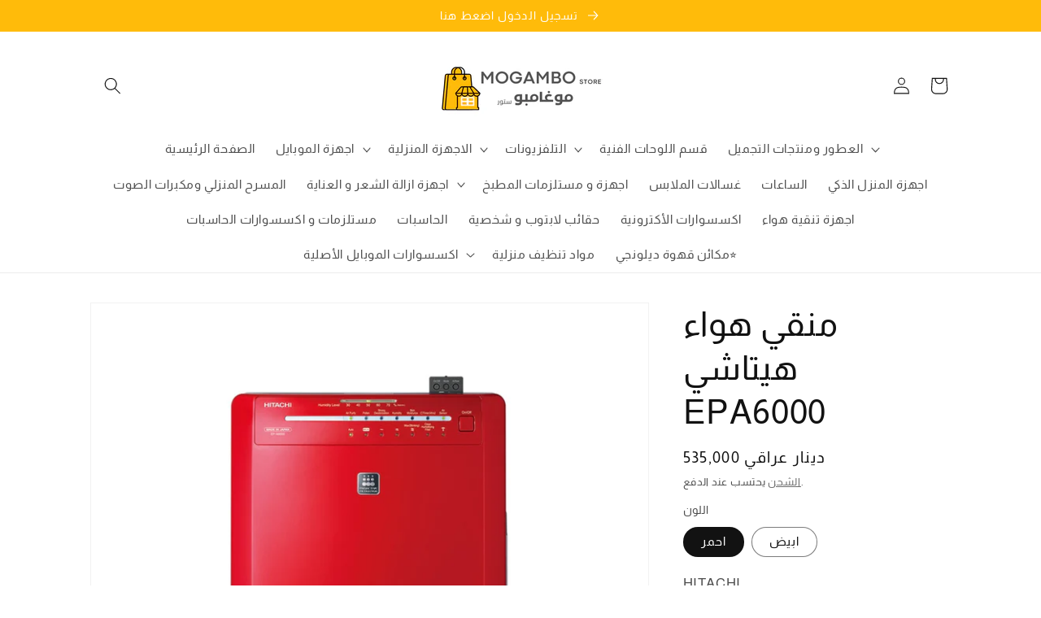

--- FILE ---
content_type: text/html; charset=utf-8
request_url: https://mogambonlinestore.com/products/%D9%85%D9%86%D9%82%D9%8A-%D9%87%D9%88%D8%A7%D8%A1-%D9%87%D9%8A%D8%AA%D8%A7%D8%B4%D9%8A-epa6000
body_size: 50987
content:








    
    
    
    
    
        
    
    
















<!doctype html><html class="no-js" lang="ar-IQ"><head><link href="//mogambonlinestore.com/cdn/shop/t/24/assets/tiny.content.min.css?v=1993" rel="stylesheet" type="text/css" media="all" />


    <meta charset="utf-8">
    <meta http-equiv="X-UA-Compatible" content="IE=edge">
    <meta name="viewport" content="width=device-width,initial-scale=1">
    <meta name="theme-color" content="">
    <link rel="canonical" href="https://mogambonlinestore.com/products/%d9%85%d9%86%d9%82%d9%8a-%d9%87%d9%88%d8%a7%d8%a1-%d9%87%d9%8a%d8%aa%d8%a7%d8%b4%d9%8a-epa6000">
    <link rel="preconnect" href="https://cdn.shopify.com" crossorigin><link rel="icon" type="image/png" href="//mogambonlinestore.com/cdn/shop/files/logo_side.png?crop=center&height=32&v=1656597253&width=32"><title>
      منقي هواء هيتاشي EPA6000
 &ndash; MOGAMBO STORE</title>

    
      <meta name="description" content="منقي هواء هيتاشي EPA6000المميزات: - يغطي مساحة غرفة تصل حتى 46 متر مربع - فلتر ب4 طبقات لازالة الروائح الكريهة لتنقية الهواء من الغبار مضاد للبكتريا HEPA خالِ من مسببات الحساسية - الابعاد: 43x58.4x27.3 سم">
    

    

<meta property="og:site_name" content="MOGAMBO STORE">
<meta property="og:url" content="https://mogambonlinestore.com/products/%d9%85%d9%86%d9%82%d9%8a-%d9%87%d9%88%d8%a7%d8%a1-%d9%87%d9%8a%d8%aa%d8%a7%d8%b4%d9%8a-epa6000">
<meta property="og:title" content="منقي هواء هيتاشي EPA6000">
<meta property="og:type" content="product">
<meta property="og:description" content="منقي هواء هيتاشي EPA6000المميزات: - يغطي مساحة غرفة تصل حتى 46 متر مربع - فلتر ب4 طبقات لازالة الروائح الكريهة لتنقية الهواء من الغبار مضاد للبكتريا HEPA خالِ من مسببات الحساسية - الابعاد: 43x58.4x27.3 سم"><meta property="og:image" content="http://mogambonlinestore.com/cdn/shop/files/AREP-A6000_01.jpg?v=1706570065">
  <meta property="og:image:secure_url" content="https://mogambonlinestore.com/cdn/shop/files/AREP-A6000_01.jpg?v=1706570065">
  <meta property="og:image:width" content="1000">
  <meta property="og:image:height" content="1000"><meta property="og:price:amount" content="535,000">
  <meta property="og:price:currency" content="IQD"><meta name="twitter:card" content="summary_large_image">
<meta name="twitter:title" content="منقي هواء هيتاشي EPA6000">
<meta name="twitter:description" content="منقي هواء هيتاشي EPA6000المميزات: - يغطي مساحة غرفة تصل حتى 46 متر مربع - فلتر ب4 طبقات لازالة الروائح الكريهة لتنقية الهواء من الغبار مضاد للبكتريا HEPA خالِ من مسببات الحساسية - الابعاد: 43x58.4x27.3 سم">


    <script src="//mogambonlinestore.com/cdn/shop/t/24/assets/global.js?v=24850326154503943211662509786" defer="defer"></script>
    <script>window.performance && window.performance.mark && window.performance.mark('shopify.content_for_header.start');</script><meta name="google-site-verification" content="GghTZ3bk8UmqKJJXnCn8GJjaxZ0SrWagRGIP46bMN1w">
<meta name="google-site-verification" content="WSQ4vgyjpuYFEggrJndj8BCQs0usU_MmCUCPTNMJuAI">
<meta id="shopify-digital-wallet" name="shopify-digital-wallet" content="/62009573545/digital_wallets/dialog">
<link rel="alternate" hreflang="x-default" href="https://mogambonlinestore.com/products/%D9%85%D9%86%D9%82%D9%8A-%D9%87%D9%88%D8%A7%D8%A1-%D9%87%D9%8A%D8%AA%D8%A7%D8%B4%D9%8A-epa6000">
<link rel="alternate" hreflang="ar" href="https://mogambonlinestore.com/products/%D9%85%D9%86%D9%82%D9%8A-%D9%87%D9%88%D8%A7%D8%A1-%D9%87%D9%8A%D8%AA%D8%A7%D8%B4%D9%8A-epa6000">
<link rel="alternate" hreflang="en" href="https://mogambonlinestore.com/en/products/hitachi-air-purifier-epa6000">
<link rel="alternate" type="application/json+oembed" href="https://mogambonlinestore.com/products/%d9%85%d9%86%d9%82%d9%8a-%d9%87%d9%88%d8%a7%d8%a1-%d9%87%d9%8a%d8%aa%d8%a7%d8%b4%d9%8a-epa6000.oembed">
<script async="async" src="/checkouts/internal/preloads.js?locale=ar-IQ"></script>
<script id="shopify-features" type="application/json">{"accessToken":"946c3f852bb284e20c6571d317a10ad7","betas":["rich-media-storefront-analytics"],"domain":"mogambonlinestore.com","predictiveSearch":false,"shopId":62009573545,"locale":"ar"}</script>
<script>var Shopify = Shopify || {};
Shopify.shop = "samnjjar.myshopify.com";
Shopify.locale = "ar-IQ";
Shopify.currency = {"active":"IQD","rate":"1.0"};
Shopify.country = "IQ";
Shopify.theme = {"name":"Orginal  Dawn","id":131547824297,"schema_name":"Dawn","schema_version":"5.0.0","theme_store_id":887,"role":"main"};
Shopify.theme.handle = "null";
Shopify.theme.style = {"id":null,"handle":null};
Shopify.cdnHost = "mogambonlinestore.com/cdn";
Shopify.routes = Shopify.routes || {};
Shopify.routes.root = "/";</script>
<script type="module">!function(o){(o.Shopify=o.Shopify||{}).modules=!0}(window);</script>
<script>!function(o){function n(){var o=[];function n(){o.push(Array.prototype.slice.apply(arguments))}return n.q=o,n}var t=o.Shopify=o.Shopify||{};t.loadFeatures=n(),t.autoloadFeatures=n()}(window);</script>
<script id="shop-js-analytics" type="application/json">{"pageType":"product"}</script>
<script defer="defer" async type="module" src="//mogambonlinestore.com/cdn/shopifycloud/shop-js/modules/v2/client.init-shop-cart-sync_C5BV16lS.en.esm.js"></script>
<script defer="defer" async type="module" src="//mogambonlinestore.com/cdn/shopifycloud/shop-js/modules/v2/chunk.common_CygWptCX.esm.js"></script>
<script type="module">
  await import("//mogambonlinestore.com/cdn/shopifycloud/shop-js/modules/v2/client.init-shop-cart-sync_C5BV16lS.en.esm.js");
await import("//mogambonlinestore.com/cdn/shopifycloud/shop-js/modules/v2/chunk.common_CygWptCX.esm.js");

  window.Shopify.SignInWithShop?.initShopCartSync?.({"fedCMEnabled":true,"windoidEnabled":true});

</script>
<script>(function() {
  var isLoaded = false;
  function asyncLoad() {
    if (isLoaded) return;
    isLoaded = true;
    var urls = ["https:\/\/cdn.nfcube.com\/5a37868d81ac37dee693a7f5f379e860.js?shop=samnjjar.myshopify.com","https:\/\/cdn.adtrace.ai\/tiktok-track.js?shop=samnjjar.myshopify.com","https:\/\/script.pop-convert.com\/new-micro\/production.pc.min.js?unique_id=samnjjar.myshopify.com\u0026shop=samnjjar.myshopify.com","https:\/\/cdn.s3.pop-convert.com\/pcjs.production.min.js?unique_id=samnjjar.myshopify.com\u0026shop=samnjjar.myshopify.com","https:\/\/cdn.hextom.com\/js\/eventpromotionbar.js?shop=samnjjar.myshopify.com"];
    for (var i = 0; i < urls.length; i++) {
      var s = document.createElement('script');
      s.type = 'text/javascript';
      s.async = true;
      s.src = urls[i];
      var x = document.getElementsByTagName('script')[0];
      x.parentNode.insertBefore(s, x);
    }
  };
  if(window.attachEvent) {
    window.attachEvent('onload', asyncLoad);
  } else {
    window.addEventListener('load', asyncLoad, false);
  }
})();</script>
<script id="__st">var __st={"a":62009573545,"offset":10800,"reqid":"06d3f424-f6b0-4a34-b594-18588ea52231-1768814492","pageurl":"mogambonlinestore.com\/products\/%D9%85%D9%86%D9%82%D9%8A-%D9%87%D9%88%D8%A7%D8%A1-%D9%87%D9%8A%D8%AA%D8%A7%D8%B4%D9%8A-epa6000","u":"4168a4552f0e","p":"product","rtyp":"product","rid":7895828332713};</script>
<script>window.ShopifyPaypalV4VisibilityTracking = true;</script>
<script id="captcha-bootstrap">!function(){'use strict';const t='contact',e='account',n='new_comment',o=[[t,t],['blogs',n],['comments',n],[t,'customer']],c=[[e,'customer_login'],[e,'guest_login'],[e,'recover_customer_password'],[e,'create_customer']],r=t=>t.map((([t,e])=>`form[action*='/${t}']:not([data-nocaptcha='true']) input[name='form_type'][value='${e}']`)).join(','),a=t=>()=>t?[...document.querySelectorAll(t)].map((t=>t.form)):[];function s(){const t=[...o],e=r(t);return a(e)}const i='password',u='form_key',d=['recaptcha-v3-token','g-recaptcha-response','h-captcha-response',i],f=()=>{try{return window.sessionStorage}catch{return}},m='__shopify_v',_=t=>t.elements[u];function p(t,e,n=!1){try{const o=window.sessionStorage,c=JSON.parse(o.getItem(e)),{data:r}=function(t){const{data:e,action:n}=t;return t[m]||n?{data:e,action:n}:{data:t,action:n}}(c);for(const[e,n]of Object.entries(r))t.elements[e]&&(t.elements[e].value=n);n&&o.removeItem(e)}catch(o){console.error('form repopulation failed',{error:o})}}const l='form_type',E='cptcha';function T(t){t.dataset[E]=!0}const w=window,h=w.document,L='Shopify',v='ce_forms',y='captcha';let A=!1;((t,e)=>{const n=(g='f06e6c50-85a8-45c8-87d0-21a2b65856fe',I='https://cdn.shopify.com/shopifycloud/storefront-forms-hcaptcha/ce_storefront_forms_captcha_hcaptcha.v1.5.2.iife.js',D={infoText:'Protected by hCaptcha',privacyText:'Privacy',termsText:'Terms'},(t,e,n)=>{const o=w[L][v],c=o.bindForm;if(c)return c(t,g,e,D).then(n);var r;o.q.push([[t,g,e,D],n]),r=I,A||(h.body.append(Object.assign(h.createElement('script'),{id:'captcha-provider',async:!0,src:r})),A=!0)});var g,I,D;w[L]=w[L]||{},w[L][v]=w[L][v]||{},w[L][v].q=[],w[L][y]=w[L][y]||{},w[L][y].protect=function(t,e){n(t,void 0,e),T(t)},Object.freeze(w[L][y]),function(t,e,n,w,h,L){const[v,y,A,g]=function(t,e,n){const i=e?o:[],u=t?c:[],d=[...i,...u],f=r(d),m=r(i),_=r(d.filter((([t,e])=>n.includes(e))));return[a(f),a(m),a(_),s()]}(w,h,L),I=t=>{const e=t.target;return e instanceof HTMLFormElement?e:e&&e.form},D=t=>v().includes(t);t.addEventListener('submit',(t=>{const e=I(t);if(!e)return;const n=D(e)&&!e.dataset.hcaptchaBound&&!e.dataset.recaptchaBound,o=_(e),c=g().includes(e)&&(!o||!o.value);(n||c)&&t.preventDefault(),c&&!n&&(function(t){try{if(!f())return;!function(t){const e=f();if(!e)return;const n=_(t);if(!n)return;const o=n.value;o&&e.removeItem(o)}(t);const e=Array.from(Array(32),(()=>Math.random().toString(36)[2])).join('');!function(t,e){_(t)||t.append(Object.assign(document.createElement('input'),{type:'hidden',name:u})),t.elements[u].value=e}(t,e),function(t,e){const n=f();if(!n)return;const o=[...t.querySelectorAll(`input[type='${i}']`)].map((({name:t})=>t)),c=[...d,...o],r={};for(const[a,s]of new FormData(t).entries())c.includes(a)||(r[a]=s);n.setItem(e,JSON.stringify({[m]:1,action:t.action,data:r}))}(t,e)}catch(e){console.error('failed to persist form',e)}}(e),e.submit())}));const S=(t,e)=>{t&&!t.dataset[E]&&(n(t,e.some((e=>e===t))),T(t))};for(const o of['focusin','change'])t.addEventListener(o,(t=>{const e=I(t);D(e)&&S(e,y())}));const B=e.get('form_key'),M=e.get(l),P=B&&M;t.addEventListener('DOMContentLoaded',(()=>{const t=y();if(P)for(const e of t)e.elements[l].value===M&&p(e,B);[...new Set([...A(),...v().filter((t=>'true'===t.dataset.shopifyCaptcha))])].forEach((e=>S(e,t)))}))}(h,new URLSearchParams(w.location.search),n,t,e,['guest_login'])})(!1,!0)}();</script>
<script integrity="sha256-4kQ18oKyAcykRKYeNunJcIwy7WH5gtpwJnB7kiuLZ1E=" data-source-attribution="shopify.loadfeatures" defer="defer" src="//mogambonlinestore.com/cdn/shopifycloud/storefront/assets/storefront/load_feature-a0a9edcb.js" crossorigin="anonymous"></script>
<script data-source-attribution="shopify.dynamic_checkout.dynamic.init">var Shopify=Shopify||{};Shopify.PaymentButton=Shopify.PaymentButton||{isStorefrontPortableWallets:!0,init:function(){window.Shopify.PaymentButton.init=function(){};var t=document.createElement("script");t.src="https://mogambonlinestore.com/cdn/shopifycloud/portable-wallets/latest/portable-wallets.ar.js",t.type="module",document.head.appendChild(t)}};
</script>
<script data-source-attribution="shopify.dynamic_checkout.buyer_consent">
  function portableWalletsHideBuyerConsent(e){var t=document.getElementById("shopify-buyer-consent"),n=document.getElementById("shopify-subscription-policy-button");t&&n&&(t.classList.add("hidden"),t.setAttribute("aria-hidden","true"),n.removeEventListener("click",e))}function portableWalletsShowBuyerConsent(e){var t=document.getElementById("shopify-buyer-consent"),n=document.getElementById("shopify-subscription-policy-button");t&&n&&(t.classList.remove("hidden"),t.removeAttribute("aria-hidden"),n.addEventListener("click",e))}window.Shopify?.PaymentButton&&(window.Shopify.PaymentButton.hideBuyerConsent=portableWalletsHideBuyerConsent,window.Shopify.PaymentButton.showBuyerConsent=portableWalletsShowBuyerConsent);
</script>
<script data-source-attribution="shopify.dynamic_checkout.cart.bootstrap">document.addEventListener("DOMContentLoaded",(function(){function t(){return document.querySelector("shopify-accelerated-checkout-cart, shopify-accelerated-checkout")}if(t())Shopify.PaymentButton.init();else{new MutationObserver((function(e,n){t()&&(Shopify.PaymentButton.init(),n.disconnect())})).observe(document.body,{childList:!0,subtree:!0})}}));
</script>
<script id="sections-script" data-sections="product-recommendations,header,footer" defer="defer" src="//mogambonlinestore.com/cdn/shop/t/24/compiled_assets/scripts.js?v=1993"></script>
<script>window.performance && window.performance.mark && window.performance.mark('shopify.content_for_header.end');</script>


    <style data-shopify>
      
      
      
      
      

      :root {
        --font-body-family: "system_ui", -apple-system, 'Segoe UI', Roboto, 'Helvetica Neue', 'Noto Sans', 'Liberation Sans', Arial, sans-serif, 'Apple Color Emoji', 'Segoe UI Emoji', 'Segoe UI Symbol', 'Noto Color Emoji';
        --font-body-style: normal;
        --font-body-weight: 400;
        --font-body-weight-bold: 700;

        --font-heading-family: "system_ui", -apple-system, 'Segoe UI', Roboto, 'Helvetica Neue', 'Noto Sans', 'Liberation Sans', Arial, sans-serif, 'Apple Color Emoji', 'Segoe UI Emoji', 'Segoe UI Symbol', 'Noto Color Emoji';
        --font-heading-style: normal;
        --font-heading-weight: 400;

        --font-body-scale: 1.05;
        --font-heading-scale: 1.0;

        --color-base-text: 18, 18, 18;
        --color-shadow: 18, 18, 18;
        --color-base-background-1: 255, 255, 255;
        --color-base-background-2: 255, 255, 255;
        --color-base-solid-button-labels: 255, 255, 255;
        --color-base-outline-button-labels: 84, 84, 84;
        --color-base-accent-1: 255, 187, 10;
        --color-base-accent-2: 245, 24, 24;
        --payment-terms-background-color: #ffffff;

        --gradient-base-background-1: #ffffff;
        --gradient-base-background-2: #ffffff;
        --gradient-base-accent-1: #ffbb0a;
        --gradient-base-accent-2: #f51818;

        --media-padding: px;
        --media-border-opacity: 0.05;
        --media-border-width: 1px;
        --media-radius: 0px;
        --media-shadow-opacity: 0.0;
        --media-shadow-horizontal-offset: 0px;
        --media-shadow-vertical-offset: 4px;
        --media-shadow-blur-radius: 5px;

        --page-width: 110rem;
        --page-width-margin: 0rem;

        --card-image-padding: 0.0rem;
        --card-corner-radius: 0.0rem;
        --card-text-alignment: left;
        --card-border-width: 0.0rem;
        --card-border-opacity: 0.1;
        --card-shadow-opacity: 0.0;
        --card-shadow-horizontal-offset: 0.0rem;
        --card-shadow-vertical-offset: 0.4rem;
        --card-shadow-blur-radius: 0.5rem;

        --badge-corner-radius: 4.0rem;

        --popup-border-width: 1px;
        --popup-border-opacity: 0.1;
        --popup-corner-radius: 0px;
        --popup-shadow-opacity: 0.0;
        --popup-shadow-horizontal-offset: 0px;
        --popup-shadow-vertical-offset: 4px;
        --popup-shadow-blur-radius: 5px;

        --drawer-border-width: 1px;
        --drawer-border-opacity: 0.1;
        --drawer-shadow-opacity: 0.0;
        --drawer-shadow-horizontal-offset: 0px;
        --drawer-shadow-vertical-offset: 4px;
        --drawer-shadow-blur-radius: 5px;

        --spacing-sections-desktop: 0px;
        --spacing-sections-mobile: 0px;

        --grid-desktop-vertical-spacing: 8px;
        --grid-desktop-horizontal-spacing: 8px;
        --grid-mobile-vertical-spacing: 4px;
        --grid-mobile-horizontal-spacing: 4px;

        --text-boxes-border-opacity: 0.1;
        --text-boxes-border-width: 0px;
        --text-boxes-radius: 0px;
        --text-boxes-shadow-opacity: 0.0;
        --text-boxes-shadow-horizontal-offset: 0px;
        --text-boxes-shadow-vertical-offset: 4px;
        --text-boxes-shadow-blur-radius: 5px;

        --buttons-radius: 0px;
        --buttons-radius-outset: 0px;
        --buttons-border-width: 1px;
        --buttons-border-opacity: 1.0;
        --buttons-shadow-opacity: 0.0;
        --buttons-shadow-horizontal-offset: 0px;
        --buttons-shadow-vertical-offset: 4px;
        --buttons-shadow-blur-radius: 5px;
        --buttons-border-offset: 0px;

        --inputs-radius: 0px;
        --inputs-border-width: 1px;
        --inputs-border-opacity: 0.55;
        --inputs-shadow-opacity: 0.0;
        --inputs-shadow-horizontal-offset: 0px;
        --inputs-margin-offset: 0px;
        --inputs-shadow-vertical-offset: 4px;
        --inputs-shadow-blur-radius: 5px;
        --inputs-radius-outset: 0px;

        --variant-pills-radius: 40px;
        --variant-pills-border-width: 1px;
        --variant-pills-border-opacity: 0.55;
        --variant-pills-shadow-opacity: 0.0;
        --variant-pills-shadow-horizontal-offset: 0px;
        --variant-pills-shadow-vertical-offset: 4px;
        --variant-pills-shadow-blur-radius: 5px;
      }

      *,
      *::before,
      *::after {
        box-sizing: inherit;
      }

      html {
        box-sizing: border-box;
        font-size: calc(var(--font-body-scale) * 62.5%);
        height: 100%;
      }

      body {
        display: grid;
        grid-template-rows: auto auto 1fr auto;
        grid-template-columns: 100%;
        min-height: 100%;
        margin: 0;
        font-size: 1.5rem;
        letter-spacing: 0.06rem;
        line-height: calc(1 + 0.8 / var(--font-body-scale));
        font-family: var(--font-body-family);
        font-style: var(--font-body-style);
        font-weight: var(--font-body-weight);
      }

      @media screen and (min-width: 750px) {
        body {
          font-size: 1.6rem;
        }
      }
    </style>

    <link href="//mogambonlinestore.com/cdn/shop/t/24/assets/base.css?v=99802159836944616891757992770" rel="stylesheet" type="text/css" media="all" />
<link rel="stylesheet" href="//mogambonlinestore.com/cdn/shop/t/24/assets/component-predictive-search.css?v=165644661289088488651662509786" media="print" onload="this.media='all'"><script>document.documentElement.className = document.documentElement.className.replace('no-js', 'js');
    if (Shopify.designMode) {
      document.documentElement.classList.add('shopify-design-mode');
    }
    </script>
  
        <script>
        window.bucksCC = window.bucksCC || {};
        window.bucksCC.config = {}; window.bucksCC.reConvert = function () {};
        "function"!=typeof Object.assign&&(Object.assign=function(n){if(null==n)throw new TypeError("Cannot convert undefined or null to object");for(var r=Object(n),t=1;t<arguments.length;t++){var e=arguments[t];if(null!=e)for(var o in e)e.hasOwnProperty(o)&&(r[o]=e[o])}return r});
        Object.assign(window.bucksCC.config, {"id":null,"active":false,"userCurrency":"","selectedCurrencies":"[{\"USD\":\"US Dollar (USD)\"},{\"IQD\":\"Iraqi Dinar (IQD)\"}]","autoSwitchCurrencyLocationBased":true,"moneyWithCurrencyFormat":false,"autoSwitchOnlyToPreferredCurrency":true,"showCurrencyCodesOnly":true,"displayPositionType":"floating","displayPosition":"bottom_left","customPosition":"","positionPlacement":"after","mobileDisplayPositionType":"floating","mobileDisplayPosition":"bottom_left","mobileCustomPosition":"","mobilePositionPlacement":"after","showInDesktop":true,"showInMobileDevice":true,"showOriginalPriceOnMouseHover":true,"customOptionsPlacement":false,"optionsPlacementType":"left_upwards","customOptionsPlacementMobile":false,"optionsPlacementTypeMobile":"left_upwards","cartNotificationStatus":false,"cartNotificationMessage":"We process all orders in {STORE_CURRENCY} and you will be checkout using the most current exchange rates.","cartNotificationBackgroundColor":"rgba(251,245,245,1)","cartNotificationTextColor":"rgba(30,30,30,1)","roundingDecimal":0.99,"priceRoundingType":"none","defaultCurrencyRounding":false,"integrateWithOtherApps":true,"themeType":"modernLayered","backgroundColor":"rgba(255,255,255,1)","textColor":"rgba(30,30,30,1)","hoverColor":"rgba(255,255,255,1)","borderStyle":"boxShadow","instantLoader":false,"darkMode":false,"flagStyle":"modern","flagTheme":"rounded","flagDisplayOption":"showFlagAndCurrency","trigger":"","expertSettings":"{\"css\":\"\"}"}, { money_format: "{{amount_no_decimals}} دينار عراقي", money_with_currency_format: "{{amount_no_decimals}} دينار عراقي", userCurrency: "IQD" }); window.bucksCC.config.multiCurrencies = [];  window.bucksCC.config.multiCurrencies = "IQD".split(',') || ''; window.bucksCC.config.cartCurrency = "IQD" || '';  
        </script>
            <!-- "snippets/weglot_hreftags.liquid" was not rendered, the associated app was uninstalled -->
<!-- "snippets/weglot_switcher.liquid" was not rendered, the associated app was uninstalled -->
<!-- BEGIN app block: shopify://apps/judge-me-reviews/blocks/judgeme_core/61ccd3b1-a9f2-4160-9fe9-4fec8413e5d8 --><!-- Start of Judge.me Core -->






<link rel="dns-prefetch" href="https://cdnwidget.judge.me">
<link rel="dns-prefetch" href="https://cdn.judge.me">
<link rel="dns-prefetch" href="https://cdn1.judge.me">
<link rel="dns-prefetch" href="https://api.judge.me">

<script data-cfasync='false' class='jdgm-settings-script'>window.jdgmSettings={"pagination":5,"disable_web_reviews":false,"badge_no_review_text":"لا توجد مراجعات","badge_n_reviews_text":"{{ n }} مراجعة/مراجعات","hide_badge_preview_if_no_reviews":true,"badge_hide_text":false,"enforce_center_preview_badge":false,"widget_title":"مراجعات العملاء","widget_open_form_text":"كتابة مراجعة","widget_close_form_text":"إلغاء المراجعة","widget_refresh_page_text":"تحديث الصفحة","widget_summary_text":"بناءً على {{ number_of_reviews }} مراجعة/مراجعات","widget_no_review_text":"كن أول من يكتب مراجعة","widget_name_field_text":"اسم العرض","widget_verified_name_field_text":"الاسم الموثق (عام)","widget_name_placeholder_text":"اسم العرض","widget_required_field_error_text":"هذا الحقل مطلوب.","widget_email_field_text":"البريد الإلكتروني","widget_verified_email_field_text":"البريد الإلكتروني الموثق (خاص، لا يمكن تعديله)","widget_email_placeholder_text":"بريدك الإلكتروني","widget_email_field_error_text":"الرجاء إدخال عنوان بريد إلكتروني صالح.","widget_rating_field_text":"التقييم","widget_review_title_field_text":"عنوان المراجعة","widget_review_title_placeholder_text":"أعط مراجعتك عنوانًا","widget_review_body_field_text":"محتوى المراجعة","widget_review_body_placeholder_text":"ابدأ الكتابة هنا...","widget_pictures_field_text":"صورة/فيديو (اختياري)","widget_submit_review_text":"إرسال المراجعة","widget_submit_verified_review_text":"إرسال مراجعة موثقة","widget_submit_success_msg_with_auto_publish":"شكرًا لك! يرجى تحديث الصفحة بعد لحظات قليلة لرؤية مراجعتك. يمكنك إزالة أو تعديل مراجعتك عن طريق تسجيل الدخول إلى \u003ca href='https://judge.me/login' target='_blank' rel='nofollow noopener'\u003eJudge.me\u003c/a\u003e","widget_submit_success_msg_no_auto_publish":"شكرًا لك! سيتم نشر مراجعتك بمجرد موافقة مسؤول المتجر عليها. يمكنك إزالة أو تعديل مراجعتك عن طريق تسجيل الدخول إلى \u003ca href='https://judge.me/login' target='_blank' rel='nofollow noopener'\u003eJudge.me\u003c/a\u003e","widget_show_default_reviews_out_of_total_text":"عرض {{ n_reviews_shown }} من إجمالي {{ n_reviews }} مراجعة.","widget_show_all_link_text":"عرض الكل","widget_show_less_link_text":"عرض أقل","widget_author_said_text":"{{ reviewer_name }} قال:","widget_days_text":"منذ {{ n }} يوم/أيام","widget_weeks_text":"منذ {{ n }} أسبوع/أسابيع","widget_months_text":"منذ {{ n }} شهر/أشهر","widget_years_text":"منذ {{ n }} سنة/سنوات","widget_yesterday_text":"أمس","widget_today_text":"اليوم","widget_replied_text":"\u003e\u003e {{ shop_name }} رد:","widget_read_more_text":"قراءة المزيد","widget_reviewer_name_as_initial":"","widget_rating_filter_color":"#fbcd0a","widget_rating_filter_see_all_text":"مشاهدة جميع المراجعات","widget_sorting_most_recent_text":"الأحدث","widget_sorting_highest_rating_text":"أعلى تقييم","widget_sorting_lowest_rating_text":"أدنى تقييم","widget_sorting_with_pictures_text":"الصور فقط","widget_sorting_most_helpful_text":"الأكثر فائدة","widget_open_question_form_text":"اطرح سؤالاً","widget_reviews_subtab_text":"المراجعات","widget_questions_subtab_text":"الأسئلة","widget_question_label_text":"سؤال","widget_answer_label_text":"إجابة","widget_question_placeholder_text":"اكتب سؤالك هنا","widget_submit_question_text":"إرسال السؤال","widget_question_submit_success_text":"شكرًا على سؤالك! سنخطرك بمجرد الإجابة عليه.","verified_badge_text":"موثق","verified_badge_bg_color":"","verified_badge_text_color":"","verified_badge_placement":"left-of-reviewer-name","widget_review_max_height":"","widget_hide_border":false,"widget_social_share":false,"widget_thumb":false,"widget_review_location_show":false,"widget_location_format":"","all_reviews_include_out_of_store_products":true,"all_reviews_out_of_store_text":"(خارج المتجر)","all_reviews_pagination":100,"all_reviews_product_name_prefix_text":"حول","enable_review_pictures":true,"enable_question_anwser":false,"widget_theme":"default","review_date_format":"mm/dd/yyyy","default_sort_method":"most-recent","widget_product_reviews_subtab_text":"مراجعات المنتج","widget_shop_reviews_subtab_text":"مراجعات المتجر","widget_other_products_reviews_text":"مراجعات للمنتجات الأخرى","widget_store_reviews_subtab_text":"مراجعات المتجر","widget_no_store_reviews_text":"لم يتم العثور على مراجعات لهذا المتجر بعد","widget_web_restriction_product_reviews_text":"هذا المنتج لم يتلقى أي مراجعات بعد","widget_no_items_text":"لم يتم العثور على عناصر","widget_show_more_text":"عرض المزيد","widget_write_a_store_review_text":"كتابة مراجعة للمتجر","widget_other_languages_heading":"المراجعات بلغات أخرى","widget_translate_review_text":"ترجمة المراجعة إلى {{ language }}","widget_translating_review_text":"جاري الترجمة...","widget_show_original_translation_text":"إظهار الأصل ({{ language }})","widget_translate_review_failed_text":"تعذرت ترجمة المراجعة.","widget_translate_review_retry_text":"إعادة المحاولة","widget_translate_review_try_again_later_text":"حاول مرة أخرى لاحقًا","show_product_url_for_grouped_product":false,"widget_sorting_pictures_first_text":"الصور أولاً","show_pictures_on_all_rev_page_mobile":false,"show_pictures_on_all_rev_page_desktop":false,"floating_tab_hide_mobile_install_preference":false,"floating_tab_button_name":"★ المراجعات","floating_tab_title":"دع العملاء يتحدثون عنا","floating_tab_button_color":"","floating_tab_button_background_color":"","floating_tab_url":"","floating_tab_url_enabled":false,"floating_tab_tab_style":"text","all_reviews_text_badge_text":"العملاء يقيموننا {{ shop.metafields.judgeme.all_reviews_rating | round: 1 }}/5 بناءً على {{ shop.metafields.judgeme.all_reviews_count }} مراجعة.","all_reviews_text_badge_text_branded_style":"{{ shop.metafields.judgeme.all_reviews_rating | round: 1 }} من 5 نجوم بناءً على {{ shop.metafields.judgeme.all_reviews_count }} مراجعة","is_all_reviews_text_badge_a_link":false,"show_stars_for_all_reviews_text_badge":false,"all_reviews_text_badge_url":"","all_reviews_text_style":"text","all_reviews_text_color_style":"judgeme_brand_color","all_reviews_text_color":"#108474","all_reviews_text_show_jm_brand":true,"featured_carousel_show_header":true,"featured_carousel_title":"دع العملاء يتحدثون عنا","testimonials_carousel_title":"يقول العملاء عنا","videos_carousel_title":"قصص عملاء حقيقية","cards_carousel_title":"يقول العملاء عنا","featured_carousel_count_text":"من {{ n }} مراجعة","featured_carousel_add_link_to_all_reviews_page":false,"featured_carousel_url":"","featured_carousel_show_images":true,"featured_carousel_autoslide_interval":5,"featured_carousel_arrows_on_the_sides":false,"featured_carousel_height":250,"featured_carousel_width":80,"featured_carousel_image_size":0,"featured_carousel_image_height":250,"featured_carousel_arrow_color":"#eeeeee","verified_count_badge_style":"vintage","verified_count_badge_orientation":"horizontal","verified_count_badge_color_style":"judgeme_brand_color","verified_count_badge_color":"#108474","is_verified_count_badge_a_link":false,"verified_count_badge_url":"","verified_count_badge_show_jm_brand":true,"widget_rating_preset_default":5,"widget_first_sub_tab":"product-reviews","widget_show_histogram":true,"widget_histogram_use_custom_color":false,"widget_pagination_use_custom_color":false,"widget_star_use_custom_color":false,"widget_verified_badge_use_custom_color":false,"widget_write_review_use_custom_color":false,"picture_reminder_submit_button":"Upload Pictures","enable_review_videos":false,"mute_video_by_default":false,"widget_sorting_videos_first_text":"الفيديوهات أولاً","widget_review_pending_text":"قيد الانتظار","featured_carousel_items_for_large_screen":3,"social_share_options_order":"Facebook,Twitter","remove_microdata_snippet":true,"disable_json_ld":false,"enable_json_ld_products":false,"preview_badge_show_question_text":false,"preview_badge_no_question_text":"لا توجد أسئلة","preview_badge_n_question_text":"{{ number_of_questions }} سؤال/أسئلة","qa_badge_show_icon":false,"qa_badge_position":"same-row","remove_judgeme_branding":false,"widget_add_search_bar":false,"widget_search_bar_placeholder":"يبحث","widget_sorting_verified_only_text":"الموثقة فقط","featured_carousel_theme":"default","featured_carousel_show_rating":true,"featured_carousel_show_title":true,"featured_carousel_show_body":true,"featured_carousel_show_date":false,"featured_carousel_show_reviewer":true,"featured_carousel_show_product":false,"featured_carousel_header_background_color":"#108474","featured_carousel_header_text_color":"#ffffff","featured_carousel_name_product_separator":"reviewed","featured_carousel_full_star_background":"#108474","featured_carousel_empty_star_background":"#dadada","featured_carousel_vertical_theme_background":"#f9fafb","featured_carousel_verified_badge_enable":false,"featured_carousel_verified_badge_color":"#108474","featured_carousel_border_style":"round","featured_carousel_review_line_length_limit":3,"featured_carousel_more_reviews_button_text":"قراءة المزيد من المراجعات","featured_carousel_view_product_button_text":"عرض المنتج","all_reviews_page_load_reviews_on":"scroll","all_reviews_page_load_more_text":"تحميل المزيد من المراجعات","disable_fb_tab_reviews":false,"enable_ajax_cdn_cache":false,"widget_public_name_text":"يتم عرضها علنًا مثل","default_reviewer_name":"John Smith","default_reviewer_name_has_non_latin":true,"widget_reviewer_anonymous":"مجهول","medals_widget_title":"ميداليات المراجعة Judge.me","medals_widget_background_color":"#f9fafb","medals_widget_position":"footer_all_pages","medals_widget_border_color":"#f9fafb","medals_widget_verified_text_position":"left","medals_widget_use_monochromatic_version":false,"medals_widget_elements_color":"#108474","show_reviewer_avatar":true,"widget_invalid_yt_video_url_error_text":"ليس رابط فيديو يوتيوب","widget_max_length_field_error_text":"الرجاء إدخال ما لا يزيد عن {0} حرف.","widget_show_country_flag":false,"widget_show_collected_via_shop_app":true,"widget_verified_by_shop_badge_style":"light","widget_verified_by_shop_text":"تم التحقق بواسطة المتجر","widget_show_photo_gallery":false,"widget_load_with_code_splitting":true,"widget_ugc_install_preference":false,"widget_ugc_title":"صنع بواسطتنا، مشاركة بواسطتك","widget_ugc_subtitle":"ضع علامة علينا لرؤية صورتك معروضة في صفحتنا","widget_ugc_arrows_color":"#ffffff","widget_ugc_primary_button_text":"اشتر الآن","widget_ugc_primary_button_background_color":"#108474","widget_ugc_primary_button_text_color":"#ffffff","widget_ugc_primary_button_border_width":"0","widget_ugc_primary_button_border_style":"none","widget_ugc_primary_button_border_color":"#108474","widget_ugc_primary_button_border_radius":"25","widget_ugc_secondary_button_text":"تحميل المزيد","widget_ugc_secondary_button_background_color":"#ffffff","widget_ugc_secondary_button_text_color":"#108474","widget_ugc_secondary_button_border_width":"2","widget_ugc_secondary_button_border_style":"solid","widget_ugc_secondary_button_border_color":"#108474","widget_ugc_secondary_button_border_radius":"25","widget_ugc_reviews_button_text":"عرض المراجعات","widget_ugc_reviews_button_background_color":"#ffffff","widget_ugc_reviews_button_text_color":"#108474","widget_ugc_reviews_button_border_width":"2","widget_ugc_reviews_button_border_style":"solid","widget_ugc_reviews_button_border_color":"#108474","widget_ugc_reviews_button_border_radius":"25","widget_ugc_reviews_button_link_to":"judgeme-reviews-page","widget_ugc_show_post_date":true,"widget_ugc_max_width":"800","widget_rating_metafield_value_type":true,"widget_primary_color":"#FFAA00","widget_enable_secondary_color":false,"widget_secondary_color":"#edf5f5","widget_summary_average_rating_text":"{{ average_rating }} من 5","widget_media_grid_title":"صور وفيديوهات العملاء","widget_media_grid_see_more_text":"مشاهدة المزيد","widget_round_style":false,"widget_show_product_medals":true,"widget_verified_by_judgeme_text":"تم التحقق بواسطة Judge.me","widget_show_store_medals":true,"widget_verified_by_judgeme_text_in_store_medals":"تم التحقق بواسطة Judge.me","widget_media_field_exceed_quantity_message":"عذرًا، يمكننا قبول {{ max_media }} فقط لمراجعة واحدة.","widget_media_field_exceed_limit_message":"{{ file_name }} كبير جدًا، يرجى اختيار {{ media_type }} أقل من {{ size_limit }} ميجابايت.","widget_review_submitted_text":"تم تقديم المراجعة!","widget_question_submitted_text":"تم تقديم السؤال!","widget_close_form_text_question":"إلغاء","widget_write_your_answer_here_text":"اكتب إجابتك هنا","widget_enabled_branded_link":true,"widget_show_collected_by_judgeme":true,"widget_reviewer_name_color":"","widget_write_review_text_color":"","widget_write_review_bg_color":"","widget_collected_by_judgeme_text":"تم جمعها بواسطة Judge.me","widget_pagination_type":"standard","widget_load_more_text":"تحميل المزيد","widget_load_more_color":"#108474","widget_full_review_text":"المراجعة الكاملة","widget_read_more_reviews_text":"قراءة المزيد من المراجعات","widget_read_questions_text":"قراءة الأسئلة","widget_questions_and_answers_text":"أسئلة وأجوبة","widget_verified_by_text":"تم التحقق بواسطة","widget_verified_text":"تم التحقق","widget_number_of_reviews_text":"{{ number_of_reviews }} مراجعة","widget_back_button_text":"رجوع","widget_next_button_text":"التالي","widget_custom_forms_filter_button":"فلاتر","custom_forms_style":"vertical","widget_show_review_information":false,"how_reviews_are_collected":"كيف يتم جمع المراجعات؟","widget_show_review_keywords":false,"widget_gdpr_statement":"كيفية استخدامنا لبياناتك: سنتصل بك فقط بخصوص المراجعة التي تركتها، وفقط إذا لزم الأمر. من خلال تقديم مراجعتك، فإنك توافق على \u003ca href='https://judge.me/terms' target='_blank' rel='nofollow noopener'\u003eشروط\u003c/a\u003e Judge.me و\u003ca href='https://judge.me/privacy' target='_blank' rel='nofollow noopener'\u003eسياسة الخصوصية\u003c/a\u003e و\u003ca href='https://judge.me/content-policy' target='_blank' rel='nofollow noopener'\u003eسياسة المحتوى\u003c/a\u003e.","widget_multilingual_sorting_enabled":false,"widget_translate_review_content_enabled":false,"widget_translate_review_content_method":"manual","popup_widget_review_selection":"automatically_with_pictures","popup_widget_round_border_style":true,"popup_widget_show_title":true,"popup_widget_show_body":true,"popup_widget_show_reviewer":false,"popup_widget_show_product":true,"popup_widget_show_pictures":true,"popup_widget_use_review_picture":true,"popup_widget_show_on_home_page":true,"popup_widget_show_on_product_page":true,"popup_widget_show_on_collection_page":true,"popup_widget_show_on_cart_page":true,"popup_widget_position":"bottom_left","popup_widget_first_review_delay":5,"popup_widget_duration":5,"popup_widget_interval":5,"popup_widget_review_count":5,"popup_widget_hide_on_mobile":true,"review_snippet_widget_round_border_style":true,"review_snippet_widget_card_color":"#FFFFFF","review_snippet_widget_slider_arrows_background_color":"#FFFFFF","review_snippet_widget_slider_arrows_color":"#000000","review_snippet_widget_star_color":"#108474","show_product_variant":false,"all_reviews_product_variant_label_text":"النوع: ","widget_show_verified_branding":false,"widget_ai_summary_title":"يقول العملاء","widget_ai_summary_disclaimer":"ملخص المراجعات المدعوم بالذكاء الاصطناعي بناءً على مراجعات العملاء الأخيرة","widget_show_ai_summary":false,"widget_show_ai_summary_bg":false,"widget_show_review_title_input":true,"redirect_reviewers_invited_via_email":"review_widget","request_store_review_after_product_review":false,"request_review_other_products_in_order":false,"review_form_color_scheme":"default","review_form_corner_style":"square","review_form_star_color":{},"review_form_text_color":"#333333","review_form_background_color":"#ffffff","review_form_field_background_color":"#fafafa","review_form_button_color":{},"review_form_button_text_color":"#ffffff","review_form_modal_overlay_color":"#000000","review_content_screen_title_text":"كيف يمكنك تقييم هذا المنتج؟","review_content_introduction_text":"نحن سعداء جدًا إذا قمت بمشاركة بعض الملاحظات الخاصة بك","store_review_form_title_text":"كيف يمكنك تقييم هذا المتجر؟","store_review_form_introduction_text":"نحن سعداء جدًا إذا قمت بمشاركة بعض الملاحظات الخاصة بك","show_review_guidance_text":true,"one_star_review_guidance_text":"سيء","five_star_review_guidance_text":"جيد","customer_information_screen_title_text":"معلومات عنك","customer_information_introduction_text":"يرجى إخبارنا المزيد عنك.","custom_questions_screen_title_text":"تجربتك بتفاصيل أكثر","custom_questions_introduction_text":"إليك بعض الأسئلة لمساعدتنا على فهم المزيد عن تجربتك.","review_submitted_screen_title_text":"شكرًا لمراجعتك!","review_submitted_screen_thank_you_text":"نحن نقوم بمعالجتها وستظهر في المتجر قريبًا.","review_submitted_screen_email_verification_text":"يرجى تأكيد بريدك الإلكتروني بالنقر على الرابط الذي أرسلناه لك للتو. هذا يساعدنا في الحفاظ على مصداقية المراجعات.","review_submitted_request_store_review_text":"هل تود مشاركة تجربة التسوق معنا؟","review_submitted_review_other_products_text":"هل تود تقييم هذه المنتجات؟","store_review_screen_title_text":"هل تود مشاركة تجربتك معنا؟","store_review_introduction_text":"نحن نقدر ملاحظاتك. يرجى مشاركة أي أفكار أو اقتراحات.","reviewer_media_screen_title_picture_text":"مشاركة صورة","reviewer_media_introduction_picture_text":"تحميل صورة لدعم مراجعتك.","reviewer_media_screen_title_video_text":"مشاركة فيديو","reviewer_media_introduction_video_text":"تحميل فيديو لدعم مراجعتك.","reviewer_media_screen_title_picture_or_video_text":"مشاركة صورة أو فيديو","reviewer_media_introduction_picture_or_video_text":"تحميل صورة أو فيديو لدعم مراجعتك.","reviewer_media_youtube_url_text":"الصق رابط يوتيوب هنا","advanced_settings_next_step_button_text":"التالي","advanced_settings_close_review_button_text":"إغلاق","modal_write_review_flow":false,"write_review_flow_required_text":"مطلوب","write_review_flow_privacy_message_text":"نحن نحترم خصوصيتك.","write_review_flow_anonymous_text":"مراجعة مجهولة","write_review_flow_visibility_text":"لن يتم عرضها للعملاء الآخرين.","write_review_flow_multiple_selection_help_text":"اختر ما تشاء","write_review_flow_single_selection_help_text":"اختر خيارًا واحدًا","write_review_flow_required_field_error_text":"هذا الحقل مطلوب","write_review_flow_invalid_email_error_text":"يرجى إدخال عنوان بريد إلكتروني صالح","write_review_flow_max_length_error_text":"الحد الأقصى {{ max_length }} حرف.","write_review_flow_media_upload_text":"\u003cb\u003eانقر للتحميل\u003c/b\u003e أو اسحب وإفلت","write_review_flow_gdpr_statement":"سنتواصل معك فقط بخصوص مراجعتك إذا لزم الأمر. من خلال تقديم مراجعتك، فإنك توافق على \u003ca href='https://judge.me/terms' target='_blank' rel='nofollow noopener'\u003eالشروط والأحكام\u003c/a\u003e و\u003ca href='https://judge.me/privacy' target='_blank' rel='nofollow noopener'\u003eسياسة الخصوصية\u003c/a\u003e الخاصة بنا.","rating_only_reviews_enabled":false,"show_negative_reviews_help_screen":false,"new_review_flow_help_screen_rating_threshold":3,"negative_review_resolution_screen_title_text":"أخبرنا المزيد","negative_review_resolution_text":"تجربتك مهمة بالنسبة لنا. إذا واجهت أي مشاكل مع مشترياتك، فنحن هنا للمساعدة. لا تتردد في التواصل معنا، سنحب أن نحصل على الفرصة لإصلاح الأمور.","negative_review_resolution_button_text":"اتصل بنا","negative_review_resolution_proceed_with_review_text":"اترك تقييمًا","negative_review_resolution_subject":"مشكلة في الشراء من {{ shop_name }}.{{ order_name }}","preview_badge_collection_page_install_status":false,"widget_review_custom_css":"","preview_badge_custom_css":"","preview_badge_stars_count":"5-stars","featured_carousel_custom_css":"","floating_tab_custom_css":"","all_reviews_widget_custom_css":"","medals_widget_custom_css":"","verified_badge_custom_css":"","all_reviews_text_custom_css":"","transparency_badges_collected_via_store_invite":false,"transparency_badges_from_another_provider":false,"transparency_badges_collected_from_store_visitor":false,"transparency_badges_collected_by_verified_review_provider":false,"transparency_badges_earned_reward":false,"transparency_badges_collected_via_store_invite_text":"مراجعة جمعت من خلال الدعوة المتجرية","transparency_badges_from_another_provider_text":"مراجعة جمعت من موفر آخر","transparency_badges_collected_from_store_visitor_text":"مراجعة جمعت من زائر المتجر","transparency_badges_written_in_google_text":"مراجعة كتبت في Google","transparency_badges_written_in_etsy_text":"مراجعة كتبت في Etsy","transparency_badges_written_in_shop_app_text":"مراجعة كتبت في تطبيق المتجر","transparency_badges_earned_reward_text":"مراجعة حصلت على مكافأة للمشتريات القادمة","product_review_widget_per_page":10,"widget_store_review_label_text":"مراجعة للمتجر","checkout_comment_extension_title_on_product_page":"Customer Comments","checkout_comment_extension_num_latest_comment_show":5,"checkout_comment_extension_format":"name_and_timestamp","checkout_comment_customer_name":"last_initial","checkout_comment_comment_notification":true,"preview_badge_collection_page_install_preference":false,"preview_badge_home_page_install_preference":false,"preview_badge_product_page_install_preference":false,"review_widget_install_preference":"","review_carousel_install_preference":false,"floating_reviews_tab_install_preference":"none","verified_reviews_count_badge_install_preference":false,"all_reviews_text_install_preference":false,"review_widget_best_location":false,"judgeme_medals_install_preference":false,"review_widget_revamp_enabled":false,"review_widget_qna_enabled":false,"review_widget_header_theme":"minimal","review_widget_widget_title_enabled":true,"review_widget_header_text_size":"medium","review_widget_header_text_weight":"regular","review_widget_average_rating_style":"compact","review_widget_bar_chart_enabled":true,"review_widget_bar_chart_type":"numbers","review_widget_bar_chart_style":"standard","review_widget_expanded_media_gallery_enabled":false,"review_widget_reviews_section_theme":"standard","review_widget_image_style":"thumbnails","review_widget_review_image_ratio":"square","review_widget_stars_size":"medium","review_widget_verified_badge":"standard_text","review_widget_review_title_text_size":"medium","review_widget_review_text_size":"medium","review_widget_review_text_length":"medium","review_widget_number_of_columns_desktop":3,"review_widget_carousel_transition_speed":5,"review_widget_custom_questions_answers_display":"always","review_widget_button_text_color":"#FFFFFF","review_widget_text_color":"#000000","review_widget_lighter_text_color":"#7B7B7B","review_widget_corner_styling":"soft","review_widget_review_word_singular":"مراجعة","review_widget_review_word_plural":"مراجعات","review_widget_voting_label":"مفيد؟","review_widget_shop_reply_label":"رد من {{ shop_name }}:","review_widget_filters_title":"مرشحات","qna_widget_question_word_singular":"سؤال","qna_widget_question_word_plural":"أسئلة","qna_widget_answer_reply_label":"رد من {{ answerer_name }}:","qna_content_screen_title_text":"اسأل سؤالًا عن هذا المنتج","qna_widget_question_required_field_error_text":"يرجى إدخال سؤالك.","qna_widget_flow_gdpr_statement":"سنتواصل معك فقط بخصوص سؤالك إذا لزم الأمر. بتقديم سؤالك، فإنك توافق على \u003ca href='https://judge.me/terms' target='_blank' rel='nofollow noopener'\u003eالشروط والأحكام\u003c/a\u003e و\u003ca href='https://judge.me/privacy' target='_blank' rel='nofollow noopener'\u003eسياسة الخصوصية\u003c/a\u003e الخاصة بنا.","qna_widget_question_submitted_text":"شكرًا لسؤالك!","qna_widget_close_form_text_question":"إغلاق","qna_widget_question_submit_success_text":"سنصلك ببريد إلكتروني عندما يتم الرد على سؤالك.","all_reviews_widget_v2025_enabled":false,"all_reviews_widget_v2025_header_theme":"default","all_reviews_widget_v2025_widget_title_enabled":true,"all_reviews_widget_v2025_header_text_size":"medium","all_reviews_widget_v2025_header_text_weight":"regular","all_reviews_widget_v2025_average_rating_style":"compact","all_reviews_widget_v2025_bar_chart_enabled":true,"all_reviews_widget_v2025_bar_chart_type":"numbers","all_reviews_widget_v2025_bar_chart_style":"standard","all_reviews_widget_v2025_expanded_media_gallery_enabled":false,"all_reviews_widget_v2025_show_store_medals":true,"all_reviews_widget_v2025_show_photo_gallery":true,"all_reviews_widget_v2025_show_review_keywords":false,"all_reviews_widget_v2025_show_ai_summary":false,"all_reviews_widget_v2025_show_ai_summary_bg":false,"all_reviews_widget_v2025_add_search_bar":false,"all_reviews_widget_v2025_default_sort_method":"most-recent","all_reviews_widget_v2025_reviews_per_page":10,"all_reviews_widget_v2025_reviews_section_theme":"default","all_reviews_widget_v2025_image_style":"thumbnails","all_reviews_widget_v2025_review_image_ratio":"square","all_reviews_widget_v2025_stars_size":"medium","all_reviews_widget_v2025_verified_badge":"bold_badge","all_reviews_widget_v2025_review_title_text_size":"medium","all_reviews_widget_v2025_review_text_size":"medium","all_reviews_widget_v2025_review_text_length":"medium","all_reviews_widget_v2025_number_of_columns_desktop":3,"all_reviews_widget_v2025_carousel_transition_speed":5,"all_reviews_widget_v2025_custom_questions_answers_display":"always","all_reviews_widget_v2025_show_product_variant":false,"all_reviews_widget_v2025_show_reviewer_avatar":true,"all_reviews_widget_v2025_reviewer_name_as_initial":"","all_reviews_widget_v2025_review_location_show":false,"all_reviews_widget_v2025_location_format":"","all_reviews_widget_v2025_show_country_flag":false,"all_reviews_widget_v2025_verified_by_shop_badge_style":"light","all_reviews_widget_v2025_social_share":false,"all_reviews_widget_v2025_social_share_options_order":"Facebook,Twitter,LinkedIn,Pinterest","all_reviews_widget_v2025_pagination_type":"standard","all_reviews_widget_v2025_button_text_color":"#FFFFFF","all_reviews_widget_v2025_text_color":"#000000","all_reviews_widget_v2025_lighter_text_color":"#7B7B7B","all_reviews_widget_v2025_corner_styling":"soft","all_reviews_widget_v2025_title":"مراجعات العملاء","all_reviews_widget_v2025_ai_summary_title":"يقول العملاء عن هذا المتجر","all_reviews_widget_v2025_no_review_text":"كن أول من يكتب مراجعة","platform":"shopify","branding_url":"https://app.judge.me/reviews/stores/mogambonlinestore.com","branding_text":"مدعوم بواسطة Judge.me","locale":"en","reply_name":"MOGAMBO STORE","widget_version":"3.0","footer":true,"autopublish":true,"review_dates":true,"enable_custom_form":false,"shop_use_review_site":true,"shop_locale":"ar","enable_multi_locales_translations":true,"show_review_title_input":true,"review_verification_email_status":"always","can_be_branded":true,"reply_name_text":"MOGAMBO STORE"};</script> <style class='jdgm-settings-style'>﻿.jdgm-xx{left:0}:root{--jdgm-primary-color: #fa0;--jdgm-secondary-color: rgba(255,170,0,0.1);--jdgm-star-color: #fa0;--jdgm-write-review-text-color: white;--jdgm-write-review-bg-color: #FFAA00;--jdgm-paginate-color: #fa0;--jdgm-border-radius: 0;--jdgm-reviewer-name-color: #FFAA00}.jdgm-histogram__bar-content{background-color:#fa0}.jdgm-rev[data-verified-buyer=true] .jdgm-rev__icon.jdgm-rev__icon:after,.jdgm-rev__buyer-badge.jdgm-rev__buyer-badge{color:white;background-color:#fa0}.jdgm-review-widget--small .jdgm-gallery.jdgm-gallery .jdgm-gallery__thumbnail-link:nth-child(8) .jdgm-gallery__thumbnail-wrapper.jdgm-gallery__thumbnail-wrapper:before{content:"مشاهدة المزيد"}@media only screen and (min-width: 768px){.jdgm-gallery.jdgm-gallery .jdgm-gallery__thumbnail-link:nth-child(8) .jdgm-gallery__thumbnail-wrapper.jdgm-gallery__thumbnail-wrapper:before{content:"مشاهدة المزيد"}}.jdgm-prev-badge[data-average-rating='0.00']{display:none !important}.jdgm-author-all-initials{display:none !important}.jdgm-author-last-initial{display:none !important}.jdgm-rev-widg__title{visibility:hidden}.jdgm-rev-widg__summary-text{visibility:hidden}.jdgm-prev-badge__text{visibility:hidden}.jdgm-rev__prod-link-prefix:before{content:'حول'}.jdgm-rev__variant-label:before{content:'النوع: '}.jdgm-rev__out-of-store-text:before{content:'(خارج المتجر)'}@media only screen and (min-width: 768px){.jdgm-rev__pics .jdgm-rev_all-rev-page-picture-separator,.jdgm-rev__pics .jdgm-rev__product-picture{display:none}}@media only screen and (max-width: 768px){.jdgm-rev__pics .jdgm-rev_all-rev-page-picture-separator,.jdgm-rev__pics .jdgm-rev__product-picture{display:none}}.jdgm-preview-badge[data-template="product"]{display:none !important}.jdgm-preview-badge[data-template="collection"]{display:none !important}.jdgm-preview-badge[data-template="index"]{display:none !important}.jdgm-review-widget[data-from-snippet="true"]{display:none !important}.jdgm-verified-count-badget[data-from-snippet="true"]{display:none !important}.jdgm-carousel-wrapper[data-from-snippet="true"]{display:none !important}.jdgm-all-reviews-text[data-from-snippet="true"]{display:none !important}.jdgm-medals-section[data-from-snippet="true"]{display:none !important}.jdgm-ugc-media-wrapper[data-from-snippet="true"]{display:none !important}.jdgm-rev__transparency-badge[data-badge-type="review_collected_via_store_invitation"]{display:none !important}.jdgm-rev__transparency-badge[data-badge-type="review_collected_from_another_provider"]{display:none !important}.jdgm-rev__transparency-badge[data-badge-type="review_collected_from_store_visitor"]{display:none !important}.jdgm-rev__transparency-badge[data-badge-type="review_written_in_etsy"]{display:none !important}.jdgm-rev__transparency-badge[data-badge-type="review_written_in_google_business"]{display:none !important}.jdgm-rev__transparency-badge[data-badge-type="review_written_in_shop_app"]{display:none !important}.jdgm-rev__transparency-badge[data-badge-type="review_earned_for_future_purchase"]{display:none !important}.jdgm-review-snippet-widget .jdgm-rev-snippet-widget__cards-container .jdgm-rev-snippet-card{border-radius:8px;background:#fff}.jdgm-review-snippet-widget .jdgm-rev-snippet-widget__cards-container .jdgm-rev-snippet-card__rev-rating .jdgm-star{color:#108474}.jdgm-review-snippet-widget .jdgm-rev-snippet-widget__prev-btn,.jdgm-review-snippet-widget .jdgm-rev-snippet-widget__next-btn{border-radius:50%;background:#fff}.jdgm-review-snippet-widget .jdgm-rev-snippet-widget__prev-btn>svg,.jdgm-review-snippet-widget .jdgm-rev-snippet-widget__next-btn>svg{fill:#000}.jdgm-full-rev-modal.rev-snippet-widget .jm-mfp-container .jm-mfp-content,.jdgm-full-rev-modal.rev-snippet-widget .jm-mfp-container .jdgm-full-rev__icon,.jdgm-full-rev-modal.rev-snippet-widget .jm-mfp-container .jdgm-full-rev__pic-img,.jdgm-full-rev-modal.rev-snippet-widget .jm-mfp-container .jdgm-full-rev__reply{border-radius:8px}.jdgm-full-rev-modal.rev-snippet-widget .jm-mfp-container .jdgm-full-rev[data-verified-buyer="true"] .jdgm-full-rev__icon::after{border-radius:8px}.jdgm-full-rev-modal.rev-snippet-widget .jm-mfp-container .jdgm-full-rev .jdgm-rev__buyer-badge{border-radius:calc( 8px / 2 )}.jdgm-full-rev-modal.rev-snippet-widget .jm-mfp-container .jdgm-full-rev .jdgm-full-rev__replier::before{content:'MOGAMBO STORE'}.jdgm-full-rev-modal.rev-snippet-widget .jm-mfp-container .jdgm-full-rev .jdgm-full-rev__product-button{border-radius:calc( 8px * 6 )}
</style> <style class='jdgm-settings-style'></style>

  
  
  
  <style class='jdgm-miracle-styles'>
  @-webkit-keyframes jdgm-spin{0%{-webkit-transform:rotate(0deg);-ms-transform:rotate(0deg);transform:rotate(0deg)}100%{-webkit-transform:rotate(359deg);-ms-transform:rotate(359deg);transform:rotate(359deg)}}@keyframes jdgm-spin{0%{-webkit-transform:rotate(0deg);-ms-transform:rotate(0deg);transform:rotate(0deg)}100%{-webkit-transform:rotate(359deg);-ms-transform:rotate(359deg);transform:rotate(359deg)}}@font-face{font-family:'JudgemeStar';src:url("[data-uri]") format("woff");font-weight:normal;font-style:normal}.jdgm-star{font-family:'JudgemeStar';display:inline !important;text-decoration:none !important;padding:0 4px 0 0 !important;margin:0 !important;font-weight:bold;opacity:1;-webkit-font-smoothing:antialiased;-moz-osx-font-smoothing:grayscale}.jdgm-star:hover{opacity:1}.jdgm-star:last-of-type{padding:0 !important}.jdgm-star.jdgm--on:before{content:"\e000"}.jdgm-star.jdgm--off:before{content:"\e001"}.jdgm-star.jdgm--half:before{content:"\e002"}.jdgm-widget *{margin:0;line-height:1.4;-webkit-box-sizing:border-box;-moz-box-sizing:border-box;box-sizing:border-box;-webkit-overflow-scrolling:touch}.jdgm-hidden{display:none !important;visibility:hidden !important}.jdgm-temp-hidden{display:none}.jdgm-spinner{width:40px;height:40px;margin:auto;border-radius:50%;border-top:2px solid #eee;border-right:2px solid #eee;border-bottom:2px solid #eee;border-left:2px solid #ccc;-webkit-animation:jdgm-spin 0.8s infinite linear;animation:jdgm-spin 0.8s infinite linear}.jdgm-prev-badge{display:block !important}

</style>


  
  
   


<script data-cfasync='false' class='jdgm-script'>
!function(e){window.jdgm=window.jdgm||{},jdgm.CDN_HOST="https://cdnwidget.judge.me/",jdgm.CDN_HOST_ALT="https://cdn2.judge.me/cdn/widget_frontend/",jdgm.API_HOST="https://api.judge.me/",jdgm.CDN_BASE_URL="https://cdn.shopify.com/extensions/019bc7fe-07a5-7fc5-85e3-4a4175980733/judgeme-extensions-296/assets/",
jdgm.docReady=function(d){(e.attachEvent?"complete"===e.readyState:"loading"!==e.readyState)?
setTimeout(d,0):e.addEventListener("DOMContentLoaded",d)},jdgm.loadCSS=function(d,t,o,a){
!o&&jdgm.loadCSS.requestedUrls.indexOf(d)>=0||(jdgm.loadCSS.requestedUrls.push(d),
(a=e.createElement("link")).rel="stylesheet",a.class="jdgm-stylesheet",a.media="nope!",
a.href=d,a.onload=function(){this.media="all",t&&setTimeout(t)},e.body.appendChild(a))},
jdgm.loadCSS.requestedUrls=[],jdgm.loadJS=function(e,d){var t=new XMLHttpRequest;
t.onreadystatechange=function(){4===t.readyState&&(Function(t.response)(),d&&d(t.response))},
t.open("GET",e),t.onerror=function(){if(e.indexOf(jdgm.CDN_HOST)===0&&jdgm.CDN_HOST_ALT!==jdgm.CDN_HOST){var f=e.replace(jdgm.CDN_HOST,jdgm.CDN_HOST_ALT);jdgm.loadJS(f,d)}},t.send()},jdgm.docReady((function(){(window.jdgmLoadCSS||e.querySelectorAll(
".jdgm-widget, .jdgm-all-reviews-page").length>0)&&(jdgmSettings.widget_load_with_code_splitting?
parseFloat(jdgmSettings.widget_version)>=3?jdgm.loadCSS(jdgm.CDN_HOST+"widget_v3/base.css"):
jdgm.loadCSS(jdgm.CDN_HOST+"widget/base.css"):jdgm.loadCSS(jdgm.CDN_HOST+"shopify_v2.css"),
jdgm.loadJS(jdgm.CDN_HOST+"loa"+"der.js"))}))}(document);
</script>
<noscript><link rel="stylesheet" type="text/css" media="all" href="https://cdnwidget.judge.me/shopify_v2.css"></noscript>

<!-- BEGIN app snippet: theme_fix_tags --><script>
  (function() {
    var jdgmThemeFixes = null;
    if (!jdgmThemeFixes) return;
    var thisThemeFix = jdgmThemeFixes[Shopify.theme.id];
    if (!thisThemeFix) return;

    if (thisThemeFix.html) {
      document.addEventListener("DOMContentLoaded", function() {
        var htmlDiv = document.createElement('div');
        htmlDiv.classList.add('jdgm-theme-fix-html');
        htmlDiv.innerHTML = thisThemeFix.html;
        document.body.append(htmlDiv);
      });
    };

    if (thisThemeFix.css) {
      var styleTag = document.createElement('style');
      styleTag.classList.add('jdgm-theme-fix-style');
      styleTag.innerHTML = thisThemeFix.css;
      document.head.append(styleTag);
    };

    if (thisThemeFix.js) {
      var scriptTag = document.createElement('script');
      scriptTag.classList.add('jdgm-theme-fix-script');
      scriptTag.innerHTML = thisThemeFix.js;
      document.head.append(scriptTag);
    };
  })();
</script>
<!-- END app snippet -->
<!-- End of Judge.me Core -->



<!-- END app block --><!-- BEGIN app block: shopify://apps/pixelpro-easy-pixel-install/blocks/turbo-tiktok/0f61e244-e2c9-43da-9523-9762c9f7e6bf -->









<script>
    window.__adTraceTikTokPaused = ``;
    window.__adTraceTikTokServerSideApiEnabled = ``;
    window.__adTraceShopifyDomain = `https://mogambonlinestore.com`;
    window.__adTraceIsProductPage = `product`.includes("product");
    window.__adTraceShopCurrency = `IQD`;
    window.__adTraceProductInfo = {
        "id": "7895828332713",
        "name": `منقي هواء هيتاشي EPA6000`,
        "price": "535,000",
        "url": "/products/%D9%85%D9%86%D9%82%D9%8A-%D9%87%D9%88%D8%A7%D8%A1-%D9%87%D9%8A%D8%AA%D8%A7%D8%B4%D9%8A-epa6000",
        "description": "\u003ch3 style=\"direction: rtl;\"\u003eمنقي هواء هيتاشي EPA6000\u003cbr\u003e\u003cbr\u003e\u003cspan data-mce-fragment=\"1\"\u003eالمميزات: - يغطي مساحة غرفة تصل حتى 46 متر مربع - فلتر ب4 طبقات لازالة الروائح الكريهة لتنقية الهواء من الغبار مضاد للبكتريا HEPA خالِ من مسببات الحساسية - الابعاد: 43x58.4x27.3 سم\u003c\/span\u003e\u003cbr\u003e\n\u003c\/h3\u003e",
        "image": "//mogambonlinestore.com/cdn/shop/files/AREP-A6000_01.jpg?v=1706570065"
    };
    
</script>
<!-- END app block --><!-- BEGIN app block: shopify://apps/langshop/blocks/sdk/84899e01-2b29-42af-99d6-46d16daa2111 --><!-- BEGIN app snippet: config --><script type="text/javascript">
    /** Workaround for backward compatibility with old versions of localized themes */
    if (window.LangShopConfig && window.LangShopConfig.themeDynamics && window.LangShopConfig.themeDynamics.length) {
        themeDynamics = window.LangShopConfig.themeDynamics;
    } else {
        themeDynamics = [];
    }

    window.LangShopConfig = {
    "currentLanguage": "ar-IQ",
    "currentCurrency": "iqd",
    "currentCountry": "IQ",
    "shopifyLocales": [{"code":"ar-IQ","name":"العربية (العراق)","endonym_name":"العربية (العراق)","rootUrl":"\/"},{"code":"en","name":"الإنجليزية","endonym_name":"English","rootUrl":"\/en"}    ],
    "shopifyCountries": [{"code":"IQ","name":"العراق", "currency":"IQD"}    ],
    "shopifyCurrencies": ["IQD"],
    "originalLanguage": {"code":"ar-IQ","alias":null,"title":"Arabic (Iraq)","icon":null,"published":true,"active":false},
    "targetLanguages": [{"code":"en","alias":null,"title":"English","icon":null,"published":true,"active":true}],
    "languagesSwitchers": null,
    "defaultCurrency": {"code":"iqd","title":"Iraqi Dinar","icon":null,"rate":1309.2414,"formatWithCurrency":" {{amount}} IQD","formatWithoutCurrency":" {{amount}}"},
    "targetCurrencies": [],
    "currenciesSwitchers": [{"id":13446607,"title":null,"type":"dropdown","status":"admin-only","display":"all","position":"bottom-left","offset":"10px","shortTitles":false,"isolateStyles":true,"icons":"rounded","sprite":"flags","defaultStyles":true,"devices":{"mobile":{"visible":true,"minWidth":null,"maxWidth":{"value":480,"dimension":"px"}},"tablet":{"visible":true,"minWidth":{"value":481,"dimension":"px"},"maxWidth":{"value":1023,"dimension":"px"}},"desktop":{"visible":true,"minWidth":{"value":1024,"dimension":"px"},"maxWidth":null}},"styles":{"dropdown":{"activeContainer":{"padding":{"top":{"value":8,"dimension":"px"},"right":{"value":10,"dimension":"px"},"bottom":{"value":8,"dimension":"px"},"left":{"value":10,"dimension":"px"}},"background":"rgba(255,255,255,.95)","borderRadius":{"topLeft":{"value":0,"dimension":"px"},"topRight":{"value":0,"dimension":"px"},"bottomLeft":{"value":0,"dimension":"px"},"bottomRight":{"value":0,"dimension":"px"}},"borderTop":{"color":"rgba(224, 224, 224, 1)","style":"solid","width":{"value":1,"dimension":"px"}},"borderRight":{"color":"rgba(224, 224, 224, 1)","style":"solid","width":{"value":1,"dimension":"px"}},"borderBottom":{"color":"rgba(224, 224, 224, 1)","style":"solid","width":{"value":1,"dimension":"px"}},"borderLeft":{"color":"rgba(224, 224, 224, 1)","style":"solid","width":{"value":1,"dimension":"px"}}},"activeContainerHovered":null,"activeItem":{"fontSize":{"value":13,"dimension":"px"},"fontFamily":"Open Sans","color":"rgba(39, 46, 49, 1)"},"activeItemHovered":null,"activeItemIcon":{"offset":{"value":10,"dimension":"px"},"position":"left"},"dropdownContainer":{"animation":"sliding","background":"rgba(255,255,255,.95)","borderRadius":{"topLeft":{"value":0,"dimension":"px"},"topRight":{"value":0,"dimension":"px"},"bottomLeft":{"value":0,"dimension":"px"},"bottomRight":{"value":0,"dimension":"px"}},"borderTop":{"color":"rgba(224, 224, 224, 1)","style":"solid","width":{"value":1,"dimension":"px"}},"borderRight":{"color":"rgba(224, 224, 224, 1)","style":"solid","width":{"value":1,"dimension":"px"}},"borderBottom":{"color":"rgba(224, 224, 224, 1)","style":"solid","width":{"value":1,"dimension":"px"}},"borderLeft":{"color":"rgba(224, 224, 224, 1)","style":"solid","width":{"value":1,"dimension":"px"}},"padding":{"top":{"value":0,"dimension":"px"},"right":{"value":0,"dimension":"px"},"bottom":{"value":0,"dimension":"px"},"left":{"value":0,"dimension":"px"}}},"dropdownContainerHovered":null,"dropdownItem":{"padding":{"top":{"value":8,"dimension":"px"},"right":{"value":10,"dimension":"px"},"bottom":{"value":8,"dimension":"px"},"left":{"value":10,"dimension":"px"}},"fontSize":{"value":13,"dimension":"px"},"fontFamily":"Open Sans","color":"rgba(39, 46, 49, 1)"},"dropdownItemHovered":{"color":"rgba(27, 160, 227, 1)"},"dropdownItemIcon":{"position":"left","offset":{"value":10,"dimension":"px"}},"arrow":{"color":"rgba(39, 46, 49, 1)","position":"right","offset":{"value":20,"dimension":"px"},"size":{"value":6,"dimension":"px"}}},"inline":{"container":{"background":"rgba(255,255,255,.95)","borderRadius":{"topLeft":{"value":4,"dimension":"px"},"topRight":{"value":4,"dimension":"px"},"bottomLeft":{"value":4,"dimension":"px"},"bottomRight":{"value":4,"dimension":"px"}},"borderTop":{"color":"rgba(224, 224, 224, 1)","style":"solid","width":{"value":1,"dimension":"px"}},"borderRight":{"color":"rgba(224, 224, 224, 1)","style":"solid","width":{"value":1,"dimension":"px"}},"borderBottom":{"color":"rgba(224, 224, 224, 1)","style":"solid","width":{"value":1,"dimension":"px"}},"borderLeft":{"color":"rgba(224, 224, 224, 1)","style":"solid","width":{"value":1,"dimension":"px"}}},"containerHovered":null,"item":{"background":"transparent","padding":{"top":{"value":8,"dimension":"px"},"right":{"value":10,"dimension":"px"},"bottom":{"value":8,"dimension":"px"},"left":{"value":10,"dimension":"px"}},"fontSize":{"value":13,"dimension":"px"},"fontFamily":"Open Sans","color":"rgba(39, 46, 49, 1)"},"itemHovered":{"background":"rgba(245, 245, 245, 1)","color":"rgba(39, 46, 49, 1)"},"itemActive":{"background":"rgba(245, 245, 245, 1)","color":"rgba(27, 160, 227, 1)"},"itemIcon":{"position":"left","offset":{"value":10,"dimension":"px"}}},"ios":{"activeContainer":{"padding":{"top":{"value":0,"dimension":"px"},"right":{"value":0,"dimension":"px"},"bottom":{"value":0,"dimension":"px"},"left":{"value":0,"dimension":"px"}},"background":"rgba(255,255,255,.95)","borderRadius":{"topLeft":{"value":0,"dimension":"px"},"topRight":{"value":0,"dimension":"px"},"bottomLeft":{"value":0,"dimension":"px"},"bottomRight":{"value":0,"dimension":"px"}},"borderTop":{"color":"rgba(224, 224, 224, 1)","style":"solid","width":{"value":1,"dimension":"px"}},"borderRight":{"color":"rgba(224, 224, 224, 1)","style":"solid","width":{"value":1,"dimension":"px"}},"borderBottom":{"color":"rgba(224, 224, 224, 1)","style":"solid","width":{"value":1,"dimension":"px"}},"borderLeft":{"color":"rgba(224, 224, 224, 1)","style":"solid","width":{"value":1,"dimension":"px"}}},"activeContainerHovered":null,"activeItem":{"fontSize":{"value":13,"dimension":"px"},"fontFamily":"Open Sans","color":"rgba(39, 46, 49, 1)","padding":{"top":{"value":8,"dimension":"px"},"right":{"value":10,"dimension":"px"},"bottom":{"value":8,"dimension":"px"},"left":{"value":10,"dimension":"px"}}},"activeItemHovered":null,"activeItemIcon":{"position":"left","offset":{"value":10,"dimension":"px"}},"modalOverlay":{"background":"rgba(0, 0, 0, 0.7)"},"wheelButtonsContainer":{"background":"rgba(255, 255, 255, 1)","padding":{"top":{"value":8,"dimension":"px"},"right":{"value":10,"dimension":"px"},"bottom":{"value":8,"dimension":"px"},"left":{"value":10,"dimension":"px"}},"borderTop":{"color":"rgba(224, 224, 224, 1)","style":"solid","width":{"value":0,"dimension":"px"}},"borderRight":{"color":"rgba(224, 224, 224, 1)","style":"solid","width":{"value":0,"dimension":"px"}},"borderBottom":{"color":"rgba(224, 224, 224, 1)","style":"solid","width":{"value":1,"dimension":"px"}},"borderLeft":{"color":"rgba(224, 224, 224, 1)","style":"solid","width":{"value":0,"dimension":"px"}}},"wheelCloseButton":{"fontSize":{"value":14,"dimension":"px"},"fontFamily":"Open Sans","color":"rgba(39, 46, 49, 1)","fontWeight":"bold"},"wheelCloseButtonHover":null,"wheelSubmitButton":{"fontSize":{"value":14,"dimension":"px"},"fontFamily":"Open Sans","color":"rgba(39, 46, 49, 1)","fontWeight":"bold"},"wheelSubmitButtonHover":null,"wheelPanelContainer":{"background":"rgba(255, 255, 255, 1)"},"wheelLine":{"borderTop":{"color":"rgba(224, 224, 224, 1)","style":"solid","width":{"value":1,"dimension":"px"}},"borderRight":{"color":"rgba(224, 224, 224, 1)","style":"solid","width":{"value":0,"dimension":"px"}},"borderBottom":{"color":"rgba(224, 224, 224, 1)","style":"solid","width":{"value":1,"dimension":"px"}},"borderLeft":{"color":"rgba(224, 224, 224, 1)","style":"solid","width":{"value":0,"dimension":"px"}}},"wheelItem":{"background":"transparent","padding":{"top":{"value":8,"dimension":"px"},"right":{"value":10,"dimension":"px"},"bottom":{"value":8,"dimension":"px"},"left":{"value":10,"dimension":"px"}},"fontSize":{"value":13,"dimension":"px"},"fontFamily":"Open Sans","color":"rgba(39, 46, 49, 1)","justifyContent":"flex-start"},"wheelItemIcon":{"position":"left","offset":{"value":10,"dimension":"px"}}},"modal":{"activeContainer":{"padding":{"top":{"value":0,"dimension":"px"},"right":{"value":0,"dimension":"px"},"bottom":{"value":0,"dimension":"px"},"left":{"value":0,"dimension":"px"}},"background":"rgba(255,255,255,.95)","borderRadius":{"topLeft":{"value":0,"dimension":"px"},"topRight":{"value":0,"dimension":"px"},"bottomLeft":{"value":0,"dimension":"px"},"bottomRight":{"value":0,"dimension":"px"}},"borderTop":{"color":"rgba(224, 224, 224, 1)","style":"solid","width":{"value":1,"dimension":"px"}},"borderRight":{"color":"rgba(224, 224, 224, 1)","style":"solid","width":{"value":1,"dimension":"px"}},"borderBottom":{"color":"rgba(224, 224, 224, 1)","style":"solid","width":{"value":1,"dimension":"px"}},"borderLeft":{"color":"rgba(224, 224, 224, 1)","style":"solid","width":{"value":1,"dimension":"px"}}},"activeContainerHovered":null,"activeItem":{"fontSize":{"value":13,"dimension":"px"},"fontFamily":"Open Sans","color":"rgba(39, 46, 49, 1)","padding":{"top":{"value":8,"dimension":"px"},"right":{"value":10,"dimension":"px"},"bottom":{"value":8,"dimension":"px"},"left":{"value":10,"dimension":"px"}}},"activeItemHovered":null,"activeItemIcon":{"position":"left","offset":{"value":10,"dimension":"px"}},"modalOverlay":{"background":"rgba(0, 0, 0, 0.7)"},"modalContent":{"animation":"sliding-down","background":"rgba(255, 255, 255, 1)","maxHeight":{"value":80,"dimension":"vh"},"maxWidth":{"value":80,"dimension":"vw"},"width":{"value":320,"dimension":"px"}},"modalContentHover":null,"modalItem":{"reverseElements":true,"fontSize":{"value":11,"dimension":"px"},"fontFamily":"Open Sans","color":"rgba(102, 102, 102, 1)","textTransform":"uppercase","fontWeight":"bold","justifyContent":"space-between","letterSpacing":{"value":3,"dimension":"px"},"padding":{"top":{"value":20,"dimension":"px"},"right":{"value":26,"dimension":"px"},"bottom":{"value":20,"dimension":"px"},"left":{"value":26,"dimension":"px"}}},"modalItemIcon":{"offset":{"value":20,"dimension":"px"}},"modalItemRadio":{"size":{"value":20,"dimension":"px"},"offset":{"value":20,"dimension":"px"},"color":"rgba(193, 202, 202, 1)"},"modalItemHovered":{"background":"rgba(255, 103, 99, 0.5)","color":"rgba(254, 236, 233, 1)"},"modalItemHoveredRadio":{"size":{"value":20,"dimension":"px"},"offset":{"value":20,"dimension":"px"},"color":"rgba(254, 236, 233, 1)"},"modalActiveItem":{"fontSize":{"value":15,"dimension":"px"},"color":"rgba(254, 236, 233, 1)","background":"rgba(255, 103, 99, 1)"},"modalActiveItemRadio":{"size":{"value":24,"dimension":"px"},"offset":{"value":18,"dimension":"px"},"color":"rgba(255, 255, 255, 1)"},"modalActiveItemHovered":null,"modalActiveItemHoveredRadio":null},"select":{"container":{"background":"rgba(255,255,255, 1)","borderRadius":{"topLeft":{"value":4,"dimension":"px"},"topRight":{"value":4,"dimension":"px"},"bottomLeft":{"value":4,"dimension":"px"},"bottomRight":{"value":4,"dimension":"px"}},"borderTop":{"color":"rgba(204, 204, 204, 1)","style":"solid","width":{"value":1,"dimension":"px"}},"borderRight":{"color":"rgba(204, 204, 204, 1)","style":"solid","width":{"value":1,"dimension":"px"}},"borderBottom":{"color":"rgba(204, 204, 204, 1)","style":"solid","width":{"value":1,"dimension":"px"}},"borderLeft":{"color":"rgba(204, 204, 204, 1)","style":"solid","width":{"value":1,"dimension":"px"}}},"text":{"padding":{"top":{"value":5,"dimension":"px"},"right":{"value":8,"dimension":"px"},"bottom":{"value":5,"dimension":"px"},"left":{"value":8,"dimension":"px"}},"fontSize":{"value":13,"dimension":"px"},"fontFamily":"Open Sans","color":"rgba(39, 46, 49, 1)"}}}}],
    "languageDetection": "browser",
    "languagesCountries": [{"code":"ar-IQ","countries":[]},{"code":"en","countries":["as","ai","ag","ar","aw","au","bs","bh","bd","bb","bz","bm","bw","br","io","bn","kh","cm","ca","ky","cx","cc","ck","cr","cy","dk","dm","eg","et","fk","fj","gm","gh","gi","gr","gl","gd","gu","gg","gy","hk","is","in","id","ie","im","il","jm","je","jo","ke","ki","kr","kw","la","lb","ls","lr","ly","my","mv","mt","mh","mu","fm","mc","ms","na","nr","np","an","nz","ni","ng","nu","nf","mp","om","pk","pw","pa","pg","ph","pn","pr","qa","rw","sh","kn","lc","vc","ws","sc","sl","sg","sb","so","za","gs","lk","sd","sr","sz","sy","tz","th","tl","tk","to","tt","tc","tv","ug","ua","ae","gb","us","um","vu","vn","vg","vi","zm","zw","bq","ss","sx","cw"]}],
    "languagesBrowsers": [{"code":"ar-IQ","browsers":["ar-IQ"]},{"code":"en","browsers":["en"]}],
    "currencyDetection": "language",
    "currenciesLanguages": null,
    "currenciesCountries": null,
    "recommendationAlert": {"type":"banner","status":"disabled","isolateStyles":true,"styles":{"banner":{"bannerContainer":{"position":"top","spacing":10,"borderTop":{"color":"rgba(0,0,0,0.2)","style":"solid","width":{"value":0,"dimension":"px"}},"borderRadius":{"topLeft":{"value":0,"dimension":"px"},"topRight":{"value":0,"dimension":"px"},"bottomLeft":{"value":0,"dimension":"px"},"bottomRight":{"value":0,"dimension":"px"}},"borderRight":{"color":"rgba(0,0,0,0.2)","style":"solid","width":{"value":0,"dimension":"px"}},"borderBottom":{"color":"rgba(0,0,0,0.2)","style":"solid","width":{"value":1,"dimension":"px"}},"borderLeft":{"color":"rgba(0,0,0,0.2)","style":"solid","width":{"value":0,"dimension":"px"}},"padding":{"top":{"value":15,"dimension":"px"},"right":{"value":20,"dimension":"px"},"bottom":{"value":15,"dimension":"px"},"left":{"value":20,"dimension":"px"}},"background":"rgba(255, 255, 255, 1)"},"bannerMessage":{"fontSize":{"value":16,"dimension":"px"},"fontFamily":"Open Sans","fontStyle":"normal","fontWeight":"normal","lineHeight":"1.5","color":"rgba(39, 46, 49, 1)"},"selectorContainer":{"background":"rgba(244,244,244, 1)","borderRadius":{"topLeft":{"value":2,"dimension":"px"},"topRight":{"value":2,"dimension":"px"},"bottomLeft":{"value":2,"dimension":"px"},"bottomRight":{"value":2,"dimension":"px"}},"borderTop":{"color":"rgba(204, 204, 204, 1)","style":"solid","width":{"value":0,"dimension":"px"}},"borderRight":{"color":"rgba(204, 204, 204, 1)","style":"solid","width":{"value":0,"dimension":"px"}},"borderBottom":{"color":"rgba(204, 204, 204, 1)","style":"solid","width":{"value":0,"dimension":"px"}},"borderLeft":{"color":"rgba(204, 204, 204, 1)","style":"solid","width":{"value":0,"dimension":"px"}}},"selectorContainerHovered":null,"selectorText":{"padding":{"top":{"value":8,"dimension":"px"},"right":{"value":8,"dimension":"px"},"bottom":{"value":8,"dimension":"px"},"left":{"value":8,"dimension":"px"}},"fontSize":{"value":16,"dimension":"px"},"fontFamily":"Open Sans","fontStyle":"normal","fontWeight":"normal","lineHeight":"1.5","color":"rgba(39, 46, 49, 1)"},"selectorTextHovered":null,"changeButton":{"borderTop":{"color":"transparent","style":"solid","width":{"value":0,"dimension":"px"}},"borderRight":{"color":"transparent","style":"solid","width":{"value":0,"dimension":"px"}},"borderBottom":{"color":"transparent","style":"solid","width":{"value":0,"dimension":"px"}},"borderLeft":{"color":"transparent","style":"solid","width":{"value":0,"dimension":"px"}},"fontSize":{"value":16,"dimension":"px"},"fontStyle":"normal","fontWeight":"normal","lineHeight":"1.5","borderRadius":{"topLeft":{"value":2,"dimension":"px"},"topRight":{"value":2,"dimension":"px"},"bottomLeft":{"value":2,"dimension":"px"},"bottomRight":{"value":2,"dimension":"px"}},"padding":{"top":{"value":8,"dimension":"px"},"right":{"value":8,"dimension":"px"},"bottom":{"value":8,"dimension":"px"},"left":{"value":8,"dimension":"px"}},"background":"rgba(0, 0, 0, 1)","color":"rgba(255, 255, 255, 1)"},"changeButtonHovered":null,"closeButton":{"alignSelf":"baseline","fontSize":{"value":16,"dimension":"px"},"color":"rgba(0, 0, 0, 1)"},"closeButtonHovered":null},"popup":{"popupContainer":{"maxWidth":{"value":30,"dimension":"rem"},"position":"bottom-left","spacing":10,"offset":{"value":1,"dimension":"em"},"borderTop":{"color":"rgba(0,0,0,0.2)","style":"solid","width":{"value":0,"dimension":"px"}},"borderRight":{"color":"rgba(0,0,0,0.2)","style":"solid","width":{"value":0,"dimension":"px"}},"borderBottom":{"color":"rgba(0,0,0,0.2)","style":"solid","width":{"value":1,"dimension":"px"}},"borderLeft":{"color":"rgba(0,0,0,0.2)","style":"solid","width":{"value":0,"dimension":"px"}},"borderRadius":{"topLeft":{"value":0,"dimension":"px"},"topRight":{"value":0,"dimension":"px"},"bottomLeft":{"value":0,"dimension":"px"},"bottomRight":{"value":0,"dimension":"px"}},"padding":{"top":{"value":15,"dimension":"px"},"right":{"value":20,"dimension":"px"},"bottom":{"value":15,"dimension":"px"},"left":{"value":20,"dimension":"px"}},"background":"rgba(255, 255, 255, 1)"},"popupMessage":{"fontSize":{"value":16,"dimension":"px"},"fontFamily":"Open Sans","fontStyle":"normal","fontWeight":"normal","lineHeight":"1.5","color":"rgba(39, 46, 49, 1)"},"selectorContainer":{"background":"rgba(244,244,244, 1)","borderRadius":{"topLeft":{"value":2,"dimension":"px"},"topRight":{"value":2,"dimension":"px"},"bottomLeft":{"value":2,"dimension":"px"},"bottomRight":{"value":2,"dimension":"px"}},"borderTop":{"color":"rgba(204, 204, 204, 1)","style":"solid","width":{"value":0,"dimension":"px"}},"borderRight":{"color":"rgba(204, 204, 204, 1)","style":"solid","width":{"value":0,"dimension":"px"}},"borderBottom":{"color":"rgba(204, 204, 204, 1)","style":"solid","width":{"value":0,"dimension":"px"}},"borderLeft":{"color":"rgba(204, 204, 204, 1)","style":"solid","width":{"value":0,"dimension":"px"}}},"selectorContainerHovered":null,"selectorText":{"padding":{"top":{"value":8,"dimension":"px"},"right":{"value":8,"dimension":"px"},"bottom":{"value":8,"dimension":"px"},"left":{"value":8,"dimension":"px"}},"fontSize":{"value":16,"dimension":"px"},"fontFamily":"Open Sans","fontStyle":"normal","fontWeight":"normal","lineHeight":"1.5","color":"rgba(39, 46, 49, 1)"},"selectorTextHovered":null,"changeButton":{"borderTop":{"color":"transparent","style":"solid","width":{"value":0,"dimension":"px"}},"borderRight":{"color":"transparent","style":"solid","width":{"value":0,"dimension":"px"}},"borderBottom":{"color":"transparent","style":"solid","width":{"value":0,"dimension":"px"}},"borderLeft":{"color":"transparent","style":"solid","width":{"value":0,"dimension":"px"}},"fontSize":{"value":16,"dimension":"px"},"fontStyle":"normal","fontWeight":"normal","lineHeight":"1.5","borderRadius":{"topLeft":{"value":2,"dimension":"px"},"topRight":{"value":2,"dimension":"px"},"bottomLeft":{"value":2,"dimension":"px"},"bottomRight":{"value":2,"dimension":"px"}},"padding":{"top":{"value":8,"dimension":"px"},"right":{"value":8,"dimension":"px"},"bottom":{"value":8,"dimension":"px"},"left":{"value":8,"dimension":"px"}},"background":"rgba(0, 0, 0, 1)","color":"rgba(255, 255, 255, 1)"},"changeButtonHovered":null,"closeButton":{"alignSelf":"baseline","fontSize":{"value":16,"dimension":"px"},"color":"rgba(0, 0, 0, 1)"},"closeButtonHovered":null}}},
    "currencyInQueryParam":true,
    "allowAutomaticRedirects":false,
    "storeMoneyFormat": "{{amount_no_decimals}} دينار عراقي",
    "storeMoneyWithCurrencyFormat": "{{amount_no_decimals}} دينار عراقي",
    "themeDynamics": [    ],
    "themeDynamicsActive":false,
    "dynamicThemeDomObserverInterval": 0,
    "abilities":[{"id":1,"name":"use-analytics","expiresAt":null},{"id":16,"name":"use-setup-free-translation","expiresAt":null},{"id":2,"name":"use-agency-translation","expiresAt":null}],
    "isAdmin":false,
    "isPreview":false,
    "i18n": {"ar-IQ": {
          "recommendation_alert": {
            "currency_language_suggestion": null,
            "language_suggestion": null,
            "currency_suggestion": null,
            "change": null
          },
          "switchers": {
            "ios_switcher": {
              "done": null,
              "close": null
            }
          },
          "languages": {"ar-IQ": "Arabic (Iraq)"
,"en": "English"

          },
          "currencies": {"iqd": null}
        },"en": {
          "recommendation_alert": {
            "currency_language_suggestion": null,
            "language_suggestion": null,
            "currency_suggestion": null,
            "change": null
          },
          "switchers": {
            "ios_switcher": {
              "done": null,
              "close": null
            }
          },
          "languages": {"en": null

          },
          "currencies": {"iqd": null}
        }}
    }
</script>
<!-- END app snippet -->

<script src="https://cdn.langshop.app/buckets/app/libs/storefront/sdk.js?proxy_prefix=/apps/langshop&source=tae" defer></script>


<!-- END app block --><!-- BEGIN app block: shopify://apps/seowill-redirects/blocks/brokenlink-404/cc7b1996-e567-42d0-8862-356092041863 -->
<!-- END app block --><!-- BEGIN app block: shopify://apps/ta-labels-badges/blocks/bss-pl-config-data/91bfe765-b604-49a1-805e-3599fa600b24 --><script
    id='bss-pl-config-data'
>
	let TAE_StoreId = "65184";
	if (typeof BSS_PL == 'undefined' || TAE_StoreId !== "") {
  		var BSS_PL = {};
		BSS_PL.storeId = 65184;
		BSS_PL.currentPlan = "free";
		BSS_PL.apiServerProduction = "https://product-labels.tech-arms.io";
		BSS_PL.publicAccessToken = "2de74e11411209490339e0b07b156478";
		BSS_PL.customerTags = "null";
		BSS_PL.customerId = "null";
		BSS_PL.storeIdCustomOld = 10678;
		BSS_PL.storeIdOldWIthPriority = 12200;
		BSS_PL.storeIdOptimizeAppendLabel = 59637
		BSS_PL.optimizeCodeIds = null; 
		BSS_PL.extendedFeatureIds = null;
		BSS_PL.integration = {"laiReview":{"status":0,"config":[]}};
		BSS_PL.settingsData  = {};
		BSS_PL.configProductMetafields = [];
		BSS_PL.configVariantMetafields = [];
		
		BSS_PL.configData = [].concat({"id":183961,"name":"Untitled label","priority":0,"enable_priority":0,"enable":1,"pages":"1,2,3,4,7","related_product_tag":null,"first_image_tags":null,"img_url":"","public_img_url":"","position":0,"apply":null,"product_type":0,"exclude_products":6,"collection_image_type":0,"product":"8758686449833,8758685434025,8758686056617,8758685139113,7799906533545,7799898079401,8758660563113,8758680617129,8758415491241","variant":"","collection":"","exclude_product_ids":"","collection_image":"","inventory":0,"tags":"","excludeTags":"","vendors":"","from_price":null,"to_price":null,"domain_id":65184,"locations":"","enable_allowed_countries":false,"locales":"","enable_allowed_locales":false,"enable_visibility_date":false,"from_date":null,"to_date":null,"enable_discount_range":false,"discount_type":1,"discount_from":null,"discount_to":null,"label_text":"%3Cp%3E%u0648%u0635%u0644%20%u062D%u062F%u064A%u062B%u0627%3C/p%3E","label_text_color":"#ffffff","label_text_background_color":{"type":"hex","value":"#ec0909ff"},"label_text_font_size":12,"label_text_no_image":1,"label_text_in_stock":"In Stock","label_text_out_stock":"Sold out","label_shadow":{"blur":0,"h_offset":0,"v_offset":0},"label_opacity":100,"topBottom_padding":4,"border_radius":"0px 0px 0px 0px","border_style":"none","border_size":"0","border_color":"#000000","label_shadow_color":"#808080","label_text_style":0,"label_text_font_family":null,"label_text_font_url":null,"customer_label_preview_image":null,"label_preview_image":"https://cdn.shopify.com/s/files/1/0620/0957/3545/files/image_bcc0aadb-ba95-4fea-86ee-3099fbce08ec.jpg?v=1758935237","label_text_enable":1,"customer_tags":"","exclude_customer_tags":"","customer_type":"allcustomers","exclude_customers":"all_customer_tags","label_on_image":"2","label_type":1,"badge_type":0,"custom_selector":null,"margin_top":0,"margin_bottom":0,"mobile_height_label":15,"mobile_width_label":30,"mobile_font_size_label":12,"emoji":null,"emoji_position":null,"transparent_background":null,"custom_page":null,"check_custom_page":false,"include_custom_page":null,"check_include_custom_page":false,"margin_left":0,"instock":null,"price_range_from":null,"price_range_to":null,"enable_price_range":0,"enable_product_publish":0,"customer_selected_product":null,"selected_product":null,"product_publish_from":null,"product_publish_to":null,"enable_countdown_timer":0,"option_format_countdown":0,"countdown_time":null,"option_end_countdown":null,"start_day_countdown":null,"countdown_type":1,"countdown_daily_from_time":null,"countdown_daily_to_time":null,"countdown_interval_start_time":null,"countdown_interval_length":null,"countdown_interval_break_length":null,"public_url_s3":"","enable_visibility_period":0,"visibility_period":1,"createdAt":"2025-09-27T01:19:51.000Z","customer_ids":"","exclude_customer_ids":"","angle":0,"toolTipText":"","label_shape":"reversed-trapezoid","label_shape_type":1,"mobile_fixed_percent_label":"percentage","desktop_width_label":41,"desktop_height_label":29,"desktop_fixed_percent_label":"percentage","mobile_position":0,"desktop_label_unlimited_top":0,"desktop_label_unlimited_left":0,"mobile_label_unlimited_top":0,"mobile_label_unlimited_left":0,"mobile_margin_top":0,"mobile_margin_left":0,"mobile_config_label_enable":0,"mobile_default_config":1,"mobile_margin_bottom":0,"enable_fixed_time":0,"fixed_time":null,"statusLabelHoverText":0,"labelHoverTextLink":{"url":"","is_open_in_newtab":true},"labelAltText":"","statusLabelAltText":0,"enable_badge_stock":0,"badge_stock_style":1,"badge_stock_config":null,"enable_multi_badge":0,"animation_type":0,"animation_duration":2,"animation_repeat_option":0,"animation_repeat":0,"desktop_show_badges":1,"mobile_show_badges":1,"desktop_show_labels":1,"mobile_show_labels":1,"label_text_unlimited_stock":"Unlimited Stock","img_plan_id":13,"label_badge_type":"text","deletedAt":null,"desktop_lock_aspect_ratio":true,"mobile_lock_aspect_ratio":true,"img_aspect_ratio":1,"preview_board_width":490,"preview_board_height":490,"set_size_on_mobile":true,"set_position_on_mobile":true,"set_margin_on_mobile":true,"from_stock":null,"to_stock":null,"condition_product_title":"{\"enable\":false,\"type\":1,\"content\":\"\"}","conditions_apply_type":"{\"discount\":1,\"price\":1,\"inventory\":1}","public_font_url":null,"font_size_ratio":0.16,"group_ids":"[]","metafields":"{\"valueProductMetafield\":[],\"valueVariantMetafield\":[],\"matching_type\":1,\"metafield_type\":1}","no_ratio_height":true,"updatedAt":"2025-09-27T01:22:46.000Z","multipleBadge":null,"translations":[],"label_id":183961,"label_text_id":183961,"bg_style":"solid"},);

		
		BSS_PL.configDataBanner = [].concat();

		
		BSS_PL.configDataPopup = [].concat();

		
		BSS_PL.configDataLabelGroup = [].concat();
		
		
		BSS_PL.collectionID = ``;
		BSS_PL.collectionHandle = ``;
		BSS_PL.collectionTitle = ``;

		
		BSS_PL.conditionConfigData = [].concat();
	}
</script>




<style>
    
    

</style>

<script>
    function bssLoadScripts(src, callback, isDefer = false) {
        const scriptTag = document.createElement('script');
        document.head.appendChild(scriptTag);
        scriptTag.src = src;
        if (isDefer) {
            scriptTag.defer = true;
        } else {
            scriptTag.async = true;
        }
        if (callback) {
            scriptTag.addEventListener('load', function () {
                callback();
            });
        }
    }
    const scriptUrls = [
        "https://cdn.shopify.com/extensions/019bd440-4ad9-768f-8cbd-b429a1f08a03/product-label-558/assets/bss-pl-init-helper.js",
        "https://cdn.shopify.com/extensions/019bd440-4ad9-768f-8cbd-b429a1f08a03/product-label-558/assets/bss-pl-init-config-run-scripts.js",
    ];
    Promise.all(scriptUrls.map((script) => new Promise((resolve) => bssLoadScripts(script, resolve)))).then((res) => {
        console.log('BSS scripts loaded');
        window.bssScriptsLoaded = true;
    });

	function bssInitScripts() {
		if (BSS_PL.configData.length) {
			const enabledFeature = [
				{ type: 1, script: "https://cdn.shopify.com/extensions/019bd440-4ad9-768f-8cbd-b429a1f08a03/product-label-558/assets/bss-pl-init-for-label.js" },
				{ type: 2, badge: [0, 7, 8], script: "https://cdn.shopify.com/extensions/019bd440-4ad9-768f-8cbd-b429a1f08a03/product-label-558/assets/bss-pl-init-for-badge-product-name.js" },
				{ type: 2, badge: [1, 11], script: "https://cdn.shopify.com/extensions/019bd440-4ad9-768f-8cbd-b429a1f08a03/product-label-558/assets/bss-pl-init-for-badge-product-image.js" },
				{ type: 2, badge: 2, script: "https://cdn.shopify.com/extensions/019bd440-4ad9-768f-8cbd-b429a1f08a03/product-label-558/assets/bss-pl-init-for-badge-custom-selector.js" },
				{ type: 2, badge: [3, 9, 10], script: "https://cdn.shopify.com/extensions/019bd440-4ad9-768f-8cbd-b429a1f08a03/product-label-558/assets/bss-pl-init-for-badge-price.js" },
				{ type: 2, badge: 4, script: "https://cdn.shopify.com/extensions/019bd440-4ad9-768f-8cbd-b429a1f08a03/product-label-558/assets/bss-pl-init-for-badge-add-to-cart-btn.js" },
				{ type: 2, badge: 5, script: "https://cdn.shopify.com/extensions/019bd440-4ad9-768f-8cbd-b429a1f08a03/product-label-558/assets/bss-pl-init-for-badge-quantity-box.js" },
				{ type: 2, badge: 6, script: "https://cdn.shopify.com/extensions/019bd440-4ad9-768f-8cbd-b429a1f08a03/product-label-558/assets/bss-pl-init-for-badge-buy-it-now-btn.js" }
			]
				.filter(({ type, badge }) => BSS_PL.configData.some(item => item.label_type === type && (badge === undefined || (Array.isArray(badge) ? badge.includes(item.badge_type) : item.badge_type === badge))) || (type === 1 && BSS_PL.configDataLabelGroup && BSS_PL.configDataLabelGroup.length))
				.map(({ script }) => script);
				
            enabledFeature.forEach((src) => bssLoadScripts(src));

            if (enabledFeature.length) {
                const src = "https://cdn.shopify.com/extensions/019bd440-4ad9-768f-8cbd-b429a1f08a03/product-label-558/assets/bss-product-label-js.js";
                bssLoadScripts(src);
            }
        }

        if (BSS_PL.configDataBanner && BSS_PL.configDataBanner.length) {
            const src = "https://cdn.shopify.com/extensions/019bd440-4ad9-768f-8cbd-b429a1f08a03/product-label-558/assets/bss-product-label-banner.js";
            bssLoadScripts(src);
        }

        if (BSS_PL.configDataPopup && BSS_PL.configDataPopup.length) {
            const src = "https://cdn.shopify.com/extensions/019bd440-4ad9-768f-8cbd-b429a1f08a03/product-label-558/assets/bss-product-label-popup.js";
            bssLoadScripts(src);
        }

        if (window.location.search.includes('bss-pl-custom-selector')) {
            const src = "https://cdn.shopify.com/extensions/019bd440-4ad9-768f-8cbd-b429a1f08a03/product-label-558/assets/bss-product-label-custom-position.js";
            bssLoadScripts(src, null, true);
        }
    }
    bssInitScripts();
</script>


<!-- END app block --><script src="https://cdn.shopify.com/extensions/cfc76123-b24f-4e9a-a1dc-585518796af7/forms-2294/assets/shopify-forms-loader.js" type="text/javascript" defer="defer"></script>
<script src="https://cdn.shopify.com/extensions/019bc7fe-07a5-7fc5-85e3-4a4175980733/judgeme-extensions-296/assets/loader.js" type="text/javascript" defer="defer"></script>
<script src="https://cdn.shopify.com/extensions/05506e16-894f-4f03-a8b8-e0c1b0d28c3d/tiktok-pixel-for-adtrace-160/assets/tiktok-pixel.js" type="text/javascript" defer="defer"></script>
<script src="https://cdn.shopify.com/extensions/019bc2d0-6182-7c57-a6b2-0b786d3800eb/event-promotion-bar-79/assets/eventpromotionbar.js" type="text/javascript" defer="defer"></script>
<link href="https://cdn.shopify.com/extensions/019bd440-4ad9-768f-8cbd-b429a1f08a03/product-label-558/assets/bss-pl-style.min.css" rel="stylesheet" type="text/css" media="all">
<link href="https://monorail-edge.shopifysvc.com" rel="dns-prefetch">
<script>(function(){if ("sendBeacon" in navigator && "performance" in window) {try {var session_token_from_headers = performance.getEntriesByType('navigation')[0].serverTiming.find(x => x.name == '_s').description;} catch {var session_token_from_headers = undefined;}var session_cookie_matches = document.cookie.match(/_shopify_s=([^;]*)/);var session_token_from_cookie = session_cookie_matches && session_cookie_matches.length === 2 ? session_cookie_matches[1] : "";var session_token = session_token_from_headers || session_token_from_cookie || "";function handle_abandonment_event(e) {var entries = performance.getEntries().filter(function(entry) {return /monorail-edge.shopifysvc.com/.test(entry.name);});if (!window.abandonment_tracked && entries.length === 0) {window.abandonment_tracked = true;var currentMs = Date.now();var navigation_start = performance.timing.navigationStart;var payload = {shop_id: 62009573545,url: window.location.href,navigation_start,duration: currentMs - navigation_start,session_token,page_type: "product"};window.navigator.sendBeacon("https://monorail-edge.shopifysvc.com/v1/produce", JSON.stringify({schema_id: "online_store_buyer_site_abandonment/1.1",payload: payload,metadata: {event_created_at_ms: currentMs,event_sent_at_ms: currentMs}}));}}window.addEventListener('pagehide', handle_abandonment_event);}}());</script>
<script id="web-pixels-manager-setup">(function e(e,d,r,n,o){if(void 0===o&&(o={}),!Boolean(null===(a=null===(i=window.Shopify)||void 0===i?void 0:i.analytics)||void 0===a?void 0:a.replayQueue)){var i,a;window.Shopify=window.Shopify||{};var t=window.Shopify;t.analytics=t.analytics||{};var s=t.analytics;s.replayQueue=[],s.publish=function(e,d,r){return s.replayQueue.push([e,d,r]),!0};try{self.performance.mark("wpm:start")}catch(e){}var l=function(){var e={modern:/Edge?\/(1{2}[4-9]|1[2-9]\d|[2-9]\d{2}|\d{4,})\.\d+(\.\d+|)|Firefox\/(1{2}[4-9]|1[2-9]\d|[2-9]\d{2}|\d{4,})\.\d+(\.\d+|)|Chrom(ium|e)\/(9{2}|\d{3,})\.\d+(\.\d+|)|(Maci|X1{2}).+ Version\/(15\.\d+|(1[6-9]|[2-9]\d|\d{3,})\.\d+)([,.]\d+|)( \(\w+\)|)( Mobile\/\w+|) Safari\/|Chrome.+OPR\/(9{2}|\d{3,})\.\d+\.\d+|(CPU[ +]OS|iPhone[ +]OS|CPU[ +]iPhone|CPU IPhone OS|CPU iPad OS)[ +]+(15[._]\d+|(1[6-9]|[2-9]\d|\d{3,})[._]\d+)([._]\d+|)|Android:?[ /-](13[3-9]|1[4-9]\d|[2-9]\d{2}|\d{4,})(\.\d+|)(\.\d+|)|Android.+Firefox\/(13[5-9]|1[4-9]\d|[2-9]\d{2}|\d{4,})\.\d+(\.\d+|)|Android.+Chrom(ium|e)\/(13[3-9]|1[4-9]\d|[2-9]\d{2}|\d{4,})\.\d+(\.\d+|)|SamsungBrowser\/([2-9]\d|\d{3,})\.\d+/,legacy:/Edge?\/(1[6-9]|[2-9]\d|\d{3,})\.\d+(\.\d+|)|Firefox\/(5[4-9]|[6-9]\d|\d{3,})\.\d+(\.\d+|)|Chrom(ium|e)\/(5[1-9]|[6-9]\d|\d{3,})\.\d+(\.\d+|)([\d.]+$|.*Safari\/(?![\d.]+ Edge\/[\d.]+$))|(Maci|X1{2}).+ Version\/(10\.\d+|(1[1-9]|[2-9]\d|\d{3,})\.\d+)([,.]\d+|)( \(\w+\)|)( Mobile\/\w+|) Safari\/|Chrome.+OPR\/(3[89]|[4-9]\d|\d{3,})\.\d+\.\d+|(CPU[ +]OS|iPhone[ +]OS|CPU[ +]iPhone|CPU IPhone OS|CPU iPad OS)[ +]+(10[._]\d+|(1[1-9]|[2-9]\d|\d{3,})[._]\d+)([._]\d+|)|Android:?[ /-](13[3-9]|1[4-9]\d|[2-9]\d{2}|\d{4,})(\.\d+|)(\.\d+|)|Mobile Safari.+OPR\/([89]\d|\d{3,})\.\d+\.\d+|Android.+Firefox\/(13[5-9]|1[4-9]\d|[2-9]\d{2}|\d{4,})\.\d+(\.\d+|)|Android.+Chrom(ium|e)\/(13[3-9]|1[4-9]\d|[2-9]\d{2}|\d{4,})\.\d+(\.\d+|)|Android.+(UC? ?Browser|UCWEB|U3)[ /]?(15\.([5-9]|\d{2,})|(1[6-9]|[2-9]\d|\d{3,})\.\d+)\.\d+|SamsungBrowser\/(5\.\d+|([6-9]|\d{2,})\.\d+)|Android.+MQ{2}Browser\/(14(\.(9|\d{2,})|)|(1[5-9]|[2-9]\d|\d{3,})(\.\d+|))(\.\d+|)|K[Aa][Ii]OS\/(3\.\d+|([4-9]|\d{2,})\.\d+)(\.\d+|)/},d=e.modern,r=e.legacy,n=navigator.userAgent;return n.match(d)?"modern":n.match(r)?"legacy":"unknown"}(),u="modern"===l?"modern":"legacy",c=(null!=n?n:{modern:"",legacy:""})[u],f=function(e){return[e.baseUrl,"/wpm","/b",e.hashVersion,"modern"===e.buildTarget?"m":"l",".js"].join("")}({baseUrl:d,hashVersion:r,buildTarget:u}),m=function(e){var d=e.version,r=e.bundleTarget,n=e.surface,o=e.pageUrl,i=e.monorailEndpoint;return{emit:function(e){var a=e.status,t=e.errorMsg,s=(new Date).getTime(),l=JSON.stringify({metadata:{event_sent_at_ms:s},events:[{schema_id:"web_pixels_manager_load/3.1",payload:{version:d,bundle_target:r,page_url:o,status:a,surface:n,error_msg:t},metadata:{event_created_at_ms:s}}]});if(!i)return console&&console.warn&&console.warn("[Web Pixels Manager] No Monorail endpoint provided, skipping logging."),!1;try{return self.navigator.sendBeacon.bind(self.navigator)(i,l)}catch(e){}var u=new XMLHttpRequest;try{return u.open("POST",i,!0),u.setRequestHeader("Content-Type","text/plain"),u.send(l),!0}catch(e){return console&&console.warn&&console.warn("[Web Pixels Manager] Got an unhandled error while logging to Monorail."),!1}}}}({version:r,bundleTarget:l,surface:e.surface,pageUrl:self.location.href,monorailEndpoint:e.monorailEndpoint});try{o.browserTarget=l,function(e){var d=e.src,r=e.async,n=void 0===r||r,o=e.onload,i=e.onerror,a=e.sri,t=e.scriptDataAttributes,s=void 0===t?{}:t,l=document.createElement("script"),u=document.querySelector("head"),c=document.querySelector("body");if(l.async=n,l.src=d,a&&(l.integrity=a,l.crossOrigin="anonymous"),s)for(var f in s)if(Object.prototype.hasOwnProperty.call(s,f))try{l.dataset[f]=s[f]}catch(e){}if(o&&l.addEventListener("load",o),i&&l.addEventListener("error",i),u)u.appendChild(l);else{if(!c)throw new Error("Did not find a head or body element to append the script");c.appendChild(l)}}({src:f,async:!0,onload:function(){if(!function(){var e,d;return Boolean(null===(d=null===(e=window.Shopify)||void 0===e?void 0:e.analytics)||void 0===d?void 0:d.initialized)}()){var d=window.webPixelsManager.init(e)||void 0;if(d){var r=window.Shopify.analytics;r.replayQueue.forEach((function(e){var r=e[0],n=e[1],o=e[2];d.publishCustomEvent(r,n,o)})),r.replayQueue=[],r.publish=d.publishCustomEvent,r.visitor=d.visitor,r.initialized=!0}}},onerror:function(){return m.emit({status:"failed",errorMsg:"".concat(f," has failed to load")})},sri:function(e){var d=/^sha384-[A-Za-z0-9+/=]+$/;return"string"==typeof e&&d.test(e)}(c)?c:"",scriptDataAttributes:o}),m.emit({status:"loading"})}catch(e){m.emit({status:"failed",errorMsg:(null==e?void 0:e.message)||"Unknown error"})}}})({shopId: 62009573545,storefrontBaseUrl: "https://mogambonlinestore.com",extensionsBaseUrl: "https://extensions.shopifycdn.com/cdn/shopifycloud/web-pixels-manager",monorailEndpoint: "https://monorail-edge.shopifysvc.com/unstable/produce_batch",surface: "storefront-renderer",enabledBetaFlags: ["2dca8a86"],webPixelsConfigList: [{"id":"1181679785","configuration":"{\"pixel_id\":\"1041775951337003\",\"pixel_type\":\"facebook_pixel\"}","eventPayloadVersion":"v1","runtimeContext":"OPEN","scriptVersion":"ca16bc87fe92b6042fbaa3acc2fbdaa6","type":"APP","apiClientId":2329312,"privacyPurposes":["ANALYTICS","MARKETING","SALE_OF_DATA"],"dataSharingAdjustments":{"protectedCustomerApprovalScopes":["read_customer_address","read_customer_email","read_customer_name","read_customer_personal_data","read_customer_phone"]}},{"id":"1052213417","configuration":"{\"webPixelName\":\"Judge.me\"}","eventPayloadVersion":"v1","runtimeContext":"STRICT","scriptVersion":"34ad157958823915625854214640f0bf","type":"APP","apiClientId":683015,"privacyPurposes":["ANALYTICS"],"dataSharingAdjustments":{"protectedCustomerApprovalScopes":["read_customer_email","read_customer_name","read_customer_personal_data","read_customer_phone"]}},{"id":"598147241","configuration":"{\"config\":\"{\\\"pixel_id\\\":\\\"G-SMJCD5ZSDX\\\",\\\"google_tag_ids\\\":[\\\"G-SMJCD5ZSDX\\\",\\\"GT-WF8FDKT\\\"],\\\"target_country\\\":\\\"EC\\\",\\\"gtag_events\\\":[{\\\"type\\\":\\\"begin_checkout\\\",\\\"action_label\\\":\\\"G-SMJCD5ZSDX\\\"},{\\\"type\\\":\\\"search\\\",\\\"action_label\\\":\\\"G-SMJCD5ZSDX\\\"},{\\\"type\\\":\\\"view_item\\\",\\\"action_label\\\":[\\\"G-SMJCD5ZSDX\\\",\\\"MC-KDFYSQZV08\\\"]},{\\\"type\\\":\\\"purchase\\\",\\\"action_label\\\":[\\\"G-SMJCD5ZSDX\\\",\\\"MC-KDFYSQZV08\\\"]},{\\\"type\\\":\\\"page_view\\\",\\\"action_label\\\":[\\\"G-SMJCD5ZSDX\\\",\\\"MC-KDFYSQZV08\\\"]},{\\\"type\\\":\\\"add_payment_info\\\",\\\"action_label\\\":\\\"G-SMJCD5ZSDX\\\"},{\\\"type\\\":\\\"add_to_cart\\\",\\\"action_label\\\":\\\"G-SMJCD5ZSDX\\\"}],\\\"enable_monitoring_mode\\\":false}\"}","eventPayloadVersion":"v1","runtimeContext":"OPEN","scriptVersion":"b2a88bafab3e21179ed38636efcd8a93","type":"APP","apiClientId":1780363,"privacyPurposes":[],"dataSharingAdjustments":{"protectedCustomerApprovalScopes":["read_customer_address","read_customer_email","read_customer_name","read_customer_personal_data","read_customer_phone"]}},{"id":"488439977","configuration":"{\"pixelCode\":\"COUOGOJC77U7BTB251AG\"}","eventPayloadVersion":"v1","runtimeContext":"STRICT","scriptVersion":"22e92c2ad45662f435e4801458fb78cc","type":"APP","apiClientId":4383523,"privacyPurposes":["ANALYTICS","MARKETING","SALE_OF_DATA"],"dataSharingAdjustments":{"protectedCustomerApprovalScopes":["read_customer_address","read_customer_email","read_customer_name","read_customer_personal_data","read_customer_phone"]}},{"id":"127697065","configuration":"{\"myshopifyDomain\":\"samnjjar.myshopify.com\",\"fallbackTrackingEnabled\":\"0\",\"storeUsesCashOnDelivery\":\"false\"}","eventPayloadVersion":"v1","runtimeContext":"STRICT","scriptVersion":"14f12110be0eba0c1b16c0a6776a09e7","type":"APP","apiClientId":4503629,"privacyPurposes":["ANALYTICS","MARKETING","SALE_OF_DATA"],"dataSharingAdjustments":{"protectedCustomerApprovalScopes":["read_customer_personal_data"]}},{"id":"18186409","configuration":"{\"myshopifyDomain\":\"samnjjar.myshopify.com\"}","eventPayloadVersion":"v1","runtimeContext":"STRICT","scriptVersion":"23b97d18e2aa74363140dc29c9284e87","type":"APP","apiClientId":2775569,"privacyPurposes":["ANALYTICS","MARKETING","SALE_OF_DATA"],"dataSharingAdjustments":{"protectedCustomerApprovalScopes":["read_customer_address","read_customer_email","read_customer_name","read_customer_phone","read_customer_personal_data"]}},{"id":"shopify-app-pixel","configuration":"{}","eventPayloadVersion":"v1","runtimeContext":"STRICT","scriptVersion":"0450","apiClientId":"shopify-pixel","type":"APP","privacyPurposes":["ANALYTICS","MARKETING"]},{"id":"shopify-custom-pixel","eventPayloadVersion":"v1","runtimeContext":"LAX","scriptVersion":"0450","apiClientId":"shopify-pixel","type":"CUSTOM","privacyPurposes":["ANALYTICS","MARKETING"]}],isMerchantRequest: false,initData: {"shop":{"name":"MOGAMBO STORE","paymentSettings":{"currencyCode":"IQD"},"myshopifyDomain":"samnjjar.myshopify.com","countryCode":"IQ","storefrontUrl":"https:\/\/mogambonlinestore.com"},"customer":null,"cart":null,"checkout":null,"productVariants":[{"price":{"amount":535000.0,"currencyCode":"IQD"},"product":{"title":"منقي هواء هيتاشي EPA6000","vendor":"HITACHI","id":"7895828332713","untranslatedTitle":"منقي هواء هيتاشي EPA6000","url":"\/products\/%D9%85%D9%86%D9%82%D9%8A-%D9%87%D9%88%D8%A7%D8%A1-%D9%87%D9%8A%D8%AA%D8%A7%D8%B4%D9%8A-epa6000","type":"AIR"},"id":"43603507642537","image":{"src":"\/\/mogambonlinestore.com\/cdn\/shop\/files\/AREP-A6000_01.jpg?v=1706570065"},"sku":"EPA6000","title":"احمر","untranslatedTitle":"احمر"},{"price":{"amount":535000.0,"currencyCode":"IQD"},"product":{"title":"منقي هواء هيتاشي EPA6000","vendor":"HITACHI","id":"7895828332713","untranslatedTitle":"منقي هواء هيتاشي EPA6000","url":"\/products\/%D9%85%D9%86%D9%82%D9%8A-%D9%87%D9%88%D8%A7%D8%A1-%D9%87%D9%8A%D8%AA%D8%A7%D8%B4%D9%8A-epa6000","type":"AIR"},"id":"43603507675305","image":{"src":"\/\/mogambonlinestore.com\/cdn\/shop\/files\/AREP-A6000_04.jpg?v=1706570068"},"sku":"EPA6001","title":"ابيض","untranslatedTitle":"ابيض"}],"purchasingCompany":null},},"https://mogambonlinestore.com/cdn","fcfee988w5aeb613cpc8e4bc33m6693e112",{"modern":"","legacy":""},{"shopId":"62009573545","storefrontBaseUrl":"https:\/\/mogambonlinestore.com","extensionBaseUrl":"https:\/\/extensions.shopifycdn.com\/cdn\/shopifycloud\/web-pixels-manager","surface":"storefront-renderer","enabledBetaFlags":"[\"2dca8a86\"]","isMerchantRequest":"false","hashVersion":"fcfee988w5aeb613cpc8e4bc33m6693e112","publish":"custom","events":"[[\"page_viewed\",{}],[\"product_viewed\",{\"productVariant\":{\"price\":{\"amount\":535000.0,\"currencyCode\":\"IQD\"},\"product\":{\"title\":\"منقي هواء هيتاشي EPA6000\",\"vendor\":\"HITACHI\",\"id\":\"7895828332713\",\"untranslatedTitle\":\"منقي هواء هيتاشي EPA6000\",\"url\":\"\/products\/%D9%85%D9%86%D9%82%D9%8A-%D9%87%D9%88%D8%A7%D8%A1-%D9%87%D9%8A%D8%AA%D8%A7%D8%B4%D9%8A-epa6000\",\"type\":\"AIR\"},\"id\":\"43603507642537\",\"image\":{\"src\":\"\/\/mogambonlinestore.com\/cdn\/shop\/files\/AREP-A6000_01.jpg?v=1706570065\"},\"sku\":\"EPA6000\",\"title\":\"احمر\",\"untranslatedTitle\":\"احمر\"}}]]"});</script><script>
  window.ShopifyAnalytics = window.ShopifyAnalytics || {};
  window.ShopifyAnalytics.meta = window.ShopifyAnalytics.meta || {};
  window.ShopifyAnalytics.meta.currency = 'IQD';
  var meta = {"product":{"id":7895828332713,"gid":"gid:\/\/shopify\/Product\/7895828332713","vendor":"HITACHI","type":"AIR","handle":"منقي-هواء-هيتاشي-epa6000","variants":[{"id":43603507642537,"price":53500000,"name":"منقي هواء هيتاشي EPA6000 - احمر","public_title":"احمر","sku":"EPA6000"},{"id":43603507675305,"price":53500000,"name":"منقي هواء هيتاشي EPA6000 - ابيض","public_title":"ابيض","sku":"EPA6001"}],"remote":false},"page":{"pageType":"product","resourceType":"product","resourceId":7895828332713,"requestId":"06d3f424-f6b0-4a34-b594-18588ea52231-1768814492"}};
  for (var attr in meta) {
    window.ShopifyAnalytics.meta[attr] = meta[attr];
  }
</script>
<script class="analytics">
  (function () {
    var customDocumentWrite = function(content) {
      var jquery = null;

      if (window.jQuery) {
        jquery = window.jQuery;
      } else if (window.Checkout && window.Checkout.$) {
        jquery = window.Checkout.$;
      }

      if (jquery) {
        jquery('body').append(content);
      }
    };

    var hasLoggedConversion = function(token) {
      if (token) {
        return document.cookie.indexOf('loggedConversion=' + token) !== -1;
      }
      return false;
    }

    var setCookieIfConversion = function(token) {
      if (token) {
        var twoMonthsFromNow = new Date(Date.now());
        twoMonthsFromNow.setMonth(twoMonthsFromNow.getMonth() + 2);

        document.cookie = 'loggedConversion=' + token + '; expires=' + twoMonthsFromNow;
      }
    }

    var trekkie = window.ShopifyAnalytics.lib = window.trekkie = window.trekkie || [];
    if (trekkie.integrations) {
      return;
    }
    trekkie.methods = [
      'identify',
      'page',
      'ready',
      'track',
      'trackForm',
      'trackLink'
    ];
    trekkie.factory = function(method) {
      return function() {
        var args = Array.prototype.slice.call(arguments);
        args.unshift(method);
        trekkie.push(args);
        return trekkie;
      };
    };
    for (var i = 0; i < trekkie.methods.length; i++) {
      var key = trekkie.methods[i];
      trekkie[key] = trekkie.factory(key);
    }
    trekkie.load = function(config) {
      trekkie.config = config || {};
      trekkie.config.initialDocumentCookie = document.cookie;
      var first = document.getElementsByTagName('script')[0];
      var script = document.createElement('script');
      script.type = 'text/javascript';
      script.onerror = function(e) {
        var scriptFallback = document.createElement('script');
        scriptFallback.type = 'text/javascript';
        scriptFallback.onerror = function(error) {
                var Monorail = {
      produce: function produce(monorailDomain, schemaId, payload) {
        var currentMs = new Date().getTime();
        var event = {
          schema_id: schemaId,
          payload: payload,
          metadata: {
            event_created_at_ms: currentMs,
            event_sent_at_ms: currentMs
          }
        };
        return Monorail.sendRequest("https://" + monorailDomain + "/v1/produce", JSON.stringify(event));
      },
      sendRequest: function sendRequest(endpointUrl, payload) {
        // Try the sendBeacon API
        if (window && window.navigator && typeof window.navigator.sendBeacon === 'function' && typeof window.Blob === 'function' && !Monorail.isIos12()) {
          var blobData = new window.Blob([payload], {
            type: 'text/plain'
          });

          if (window.navigator.sendBeacon(endpointUrl, blobData)) {
            return true;
          } // sendBeacon was not successful

        } // XHR beacon

        var xhr = new XMLHttpRequest();

        try {
          xhr.open('POST', endpointUrl);
          xhr.setRequestHeader('Content-Type', 'text/plain');
          xhr.send(payload);
        } catch (e) {
          console.log(e);
        }

        return false;
      },
      isIos12: function isIos12() {
        return window.navigator.userAgent.lastIndexOf('iPhone; CPU iPhone OS 12_') !== -1 || window.navigator.userAgent.lastIndexOf('iPad; CPU OS 12_') !== -1;
      }
    };
    Monorail.produce('monorail-edge.shopifysvc.com',
      'trekkie_storefront_load_errors/1.1',
      {shop_id: 62009573545,
      theme_id: 131547824297,
      app_name: "storefront",
      context_url: window.location.href,
      source_url: "//mogambonlinestore.com/cdn/s/trekkie.storefront.cd680fe47e6c39ca5d5df5f0a32d569bc48c0f27.min.js"});

        };
        scriptFallback.async = true;
        scriptFallback.src = '//mogambonlinestore.com/cdn/s/trekkie.storefront.cd680fe47e6c39ca5d5df5f0a32d569bc48c0f27.min.js';
        first.parentNode.insertBefore(scriptFallback, first);
      };
      script.async = true;
      script.src = '//mogambonlinestore.com/cdn/s/trekkie.storefront.cd680fe47e6c39ca5d5df5f0a32d569bc48c0f27.min.js';
      first.parentNode.insertBefore(script, first);
    };
    trekkie.load(
      {"Trekkie":{"appName":"storefront","development":false,"defaultAttributes":{"shopId":62009573545,"isMerchantRequest":null,"themeId":131547824297,"themeCityHash":"12544915810343280491","contentLanguage":"ar-IQ","currency":"IQD","eventMetadataId":"924172aa-40cc-478a-9b52-8483e53d3dd1"},"isServerSideCookieWritingEnabled":true,"monorailRegion":"shop_domain","enabledBetaFlags":["65f19447"]},"Session Attribution":{},"S2S":{"facebookCapiEnabled":true,"source":"trekkie-storefront-renderer","apiClientId":580111}}
    );

    var loaded = false;
    trekkie.ready(function() {
      if (loaded) return;
      loaded = true;

      window.ShopifyAnalytics.lib = window.trekkie;

      var originalDocumentWrite = document.write;
      document.write = customDocumentWrite;
      try { window.ShopifyAnalytics.merchantGoogleAnalytics.call(this); } catch(error) {};
      document.write = originalDocumentWrite;

      window.ShopifyAnalytics.lib.page(null,{"pageType":"product","resourceType":"product","resourceId":7895828332713,"requestId":"06d3f424-f6b0-4a34-b594-18588ea52231-1768814492","shopifyEmitted":true});

      var match = window.location.pathname.match(/checkouts\/(.+)\/(thank_you|post_purchase)/)
      var token = match? match[1]: undefined;
      if (!hasLoggedConversion(token)) {
        setCookieIfConversion(token);
        window.ShopifyAnalytics.lib.track("Viewed Product",{"currency":"IQD","variantId":43603507642537,"productId":7895828332713,"productGid":"gid:\/\/shopify\/Product\/7895828332713","name":"منقي هواء هيتاشي EPA6000 - احمر","price":"535000.000","sku":"EPA6000","brand":"HITACHI","variant":"احمر","category":"AIR","nonInteraction":true,"remote":false},undefined,undefined,{"shopifyEmitted":true});
      window.ShopifyAnalytics.lib.track("monorail:\/\/trekkie_storefront_viewed_product\/1.1",{"currency":"IQD","variantId":43603507642537,"productId":7895828332713,"productGid":"gid:\/\/shopify\/Product\/7895828332713","name":"منقي هواء هيتاشي EPA6000 - احمر","price":"535000.000","sku":"EPA6000","brand":"HITACHI","variant":"احمر","category":"AIR","nonInteraction":true,"remote":false,"referer":"https:\/\/mogambonlinestore.com\/products\/%D9%85%D9%86%D9%82%D9%8A-%D9%87%D9%88%D8%A7%D8%A1-%D9%87%D9%8A%D8%AA%D8%A7%D8%B4%D9%8A-epa6000"});
      }
    });


        var eventsListenerScript = document.createElement('script');
        eventsListenerScript.async = true;
        eventsListenerScript.src = "//mogambonlinestore.com/cdn/shopifycloud/storefront/assets/shop_events_listener-3da45d37.js";
        document.getElementsByTagName('head')[0].appendChild(eventsListenerScript);

})();</script>
  <script>
  if (!window.ga || (window.ga && typeof window.ga !== 'function')) {
    window.ga = function ga() {
      (window.ga.q = window.ga.q || []).push(arguments);
      if (window.Shopify && window.Shopify.analytics && typeof window.Shopify.analytics.publish === 'function') {
        window.Shopify.analytics.publish("ga_stub_called", {}, {sendTo: "google_osp_migration"});
      }
      console.error("Shopify's Google Analytics stub called with:", Array.from(arguments), "\nSee https://help.shopify.com/manual/promoting-marketing/pixels/pixel-migration#google for more information.");
    };
    if (window.Shopify && window.Shopify.analytics && typeof window.Shopify.analytics.publish === 'function') {
      window.Shopify.analytics.publish("ga_stub_initialized", {}, {sendTo: "google_osp_migration"});
    }
  }
</script>
<script
  defer
  src="https://mogambonlinestore.com/cdn/shopifycloud/perf-kit/shopify-perf-kit-3.0.4.min.js"
  data-application="storefront-renderer"
  data-shop-id="62009573545"
  data-render-region="gcp-us-central1"
  data-page-type="product"
  data-theme-instance-id="131547824297"
  data-theme-name="Dawn"
  data-theme-version="5.0.0"
  data-monorail-region="shop_domain"
  data-resource-timing-sampling-rate="10"
  data-shs="true"
  data-shs-beacon="true"
  data-shs-export-with-fetch="true"
  data-shs-logs-sample-rate="1"
  data-shs-beacon-endpoint="https://mogambonlinestore.com/api/collect"
></script>
</head>
  <body class="gradient">
    <a class="skip-to-content-link button visually-hidden" href="#MainContent">
      تخطى الى المحتوى
    </a>

    <div id="shopify-section-announcement-bar" class="shopify-section"><div class="announcement-bar color-accent-1 gradient" role="region" aria-label="إعلان" ><a href="https://mogambonlinestore.com/ar-iq/account" class="announcement-bar__link link link--text focus-inset animate-arrow"><p class="announcement-bar__message h5">
                تسجيل الدخول اضعط هنا
<svg viewBox="0 0 14 10" fill="none" aria-hidden="true" focusable="false" role="presentation" class="icon icon-arrow" xmlns="http://www.w3.org/2000/svg">
  <path fill-rule="evenodd" clip-rule="evenodd" d="M8.537.808a.5.5 0 01.817-.162l4 4a.5.5 0 010 .708l-4 4a.5.5 0 11-.708-.708L11.793 5.5H1a.5.5 0 010-1h10.793L8.646 1.354a.5.5 0 01-.109-.546z" fill="currentColor">
</svg>

</p></a></div>
</div>
    <div id="shopify-section-header" class="shopify-section section-header"><link rel="stylesheet" href="//mogambonlinestore.com/cdn/shop/t/24/assets/component-list-menu.css?v=151968516119678728991662509786" media="print" onload="this.media='all'">
<link rel="stylesheet" href="//mogambonlinestore.com/cdn/shop/t/24/assets/component-search.css?v=96455689198851321781662509786" media="print" onload="this.media='all'">
<link rel="stylesheet" href="//mogambonlinestore.com/cdn/shop/t/24/assets/component-menu-drawer.css?v=182311192829367774911662509786" media="print" onload="this.media='all'">
<link rel="stylesheet" href="//mogambonlinestore.com/cdn/shop/t/24/assets/component-cart-notification.css?v=119852831333870967341662509786" media="print" onload="this.media='all'">
<link rel="stylesheet" href="//mogambonlinestore.com/cdn/shop/t/24/assets/component-cart-items.css?v=23917223812499722491662509786" media="print" onload="this.media='all'"><link rel="stylesheet" href="//mogambonlinestore.com/cdn/shop/t/24/assets/component-price.css?v=112673864592427438181662509786" media="print" onload="this.media='all'">
  <link rel="stylesheet" href="//mogambonlinestore.com/cdn/shop/t/24/assets/component-loading-overlay.css?v=167310470843593579841662509786" media="print" onload="this.media='all'"><noscript><link href="//mogambonlinestore.com/cdn/shop/t/24/assets/component-list-menu.css?v=151968516119678728991662509786" rel="stylesheet" type="text/css" media="all" /></noscript>
<noscript><link href="//mogambonlinestore.com/cdn/shop/t/24/assets/component-search.css?v=96455689198851321781662509786" rel="stylesheet" type="text/css" media="all" /></noscript>
<noscript><link href="//mogambonlinestore.com/cdn/shop/t/24/assets/component-menu-drawer.css?v=182311192829367774911662509786" rel="stylesheet" type="text/css" media="all" /></noscript>
<noscript><link href="//mogambonlinestore.com/cdn/shop/t/24/assets/component-cart-notification.css?v=119852831333870967341662509786" rel="stylesheet" type="text/css" media="all" /></noscript>
<noscript><link href="//mogambonlinestore.com/cdn/shop/t/24/assets/component-cart-items.css?v=23917223812499722491662509786" rel="stylesheet" type="text/css" media="all" /></noscript>

<style>
  header-drawer {
    justify-self: start;
    margin-left: -1.2rem;
  }

  @media screen and (min-width: 990px) {
    header-drawer {
      display: none;
    }
  }

  .menu-drawer-container {
    display: flex;
  }

  .list-menu {
    list-style: none;
    padding: 0;
    margin: 0;
  }

  .list-menu--inline {
    display: inline-flex;
    flex-wrap: wrap;
  }

  summary.list-menu__item {
    padding-right: 2.7rem;
  }

  .list-menu__item {
    display: flex;
    align-items: center;
    line-height: calc(1 + 0.3 / var(--font-body-scale));
  }

  .list-menu__item--link {
    text-decoration: none;
    padding-bottom: 1rem;
    padding-top: 1rem;
    line-height: calc(1 + 0.8 / var(--font-body-scale));
  }

  @media screen and (min-width: 750px) {
    .list-menu__item--link {
      padding-bottom: 0.5rem;
      padding-top: 0.5rem;
    }
  }
</style><style data-shopify>.section-header {
    margin-bottom: 0px;
  }

  @media screen and (min-width: 750px) {
    .section-header {
      margin-bottom: 0px;
    }
  }</style><script src="//mogambonlinestore.com/cdn/shop/t/24/assets/details-disclosure.js?v=153497636716254413831662509786" defer="defer"></script>
<script src="//mogambonlinestore.com/cdn/shop/t/24/assets/details-modal.js?v=4511761896672669691662509786" defer="defer"></script>
<script src="//mogambonlinestore.com/cdn/shop/t/24/assets/cart-notification.js?v=146771965050272264641662509786" defer="defer"></script>

<svg xmlns="http://www.w3.org/2000/svg" class="hidden">
  <symbol id="icon-search" viewbox="0 0 18 19" fill="none">
    <path fill-rule="evenodd" clip-rule="evenodd" d="M11.03 11.68A5.784 5.784 0 112.85 3.5a5.784 5.784 0 018.18 8.18zm.26 1.12a6.78 6.78 0 11.72-.7l5.4 5.4a.5.5 0 11-.71.7l-5.41-5.4z" fill="currentColor"/>
  </symbol>

  <symbol id="icon-close" class="icon icon-close" fill="none" viewBox="0 0 18 17">
    <path d="M.865 15.978a.5.5 0 00.707.707l7.433-7.431 7.579 7.282a.501.501 0 00.846-.37.5.5 0 00-.153-.351L9.712 8.546l7.417-7.416a.5.5 0 10-.707-.708L8.991 7.853 1.413.573a.5.5 0 10-.693.72l7.563 7.268-7.418 7.417z" fill="currentColor">
  </symbol>
</svg>
<div class="header-wrapper color-background-1 gradient header-wrapper--border-bottom">
  <header class="header header--top-center page-width header--has-menu"><header-drawer data-breakpoint="tablet">
        <details id="Details-menu-drawer-container" class="menu-drawer-container">
          <summary class="header__icon header__icon--menu header__icon--summary link focus-inset" aria-label="القائمة">
            <span>
              <svg xmlns="http://www.w3.org/2000/svg" aria-hidden="true" focusable="false" role="presentation" class="icon icon-hamburger" fill="none" viewBox="0 0 18 16">
  <path d="M1 .5a.5.5 0 100 1h15.71a.5.5 0 000-1H1zM.5 8a.5.5 0 01.5-.5h15.71a.5.5 0 010 1H1A.5.5 0 01.5 8zm0 7a.5.5 0 01.5-.5h15.71a.5.5 0 010 1H1a.5.5 0 01-.5-.5z" fill="currentColor">
</svg>

              <svg xmlns="http://www.w3.org/2000/svg" aria-hidden="true" focusable="false" role="presentation" class="icon icon-close" fill="none" viewBox="0 0 18 17">
  <path d="M.865 15.978a.5.5 0 00.707.707l7.433-7.431 7.579 7.282a.501.501 0 00.846-.37.5.5 0 00-.153-.351L9.712 8.546l7.417-7.416a.5.5 0 10-.707-.708L8.991 7.853 1.413.573a.5.5 0 10-.693.72l7.563 7.268-7.418 7.417z" fill="currentColor">
</svg>

            </span>
          </summary>
          <div id="menu-drawer" class="gradient menu-drawer motion-reduce" tabindex="-1">
            <div class="menu-drawer__inner-container">
              <div class="menu-drawer__navigation-container">
                <nav class="menu-drawer__navigation">
                  <ul class="menu-drawer__menu has-submenu list-menu" role="list"><li><a href="/" class="menu-drawer__menu-item list-menu__item link link--text focus-inset">
                            الصفحة الرئيسية
                          </a></li><li><details id="Details-menu-drawer-menu-item-2">
                            <summary class="menu-drawer__menu-item list-menu__item link link--text focus-inset">
                              اجهزة الموبايل
                              <svg viewBox="0 0 14 10" fill="none" aria-hidden="true" focusable="false" role="presentation" class="icon icon-arrow" xmlns="http://www.w3.org/2000/svg">
  <path fill-rule="evenodd" clip-rule="evenodd" d="M8.537.808a.5.5 0 01.817-.162l4 4a.5.5 0 010 .708l-4 4a.5.5 0 11-.708-.708L11.793 5.5H1a.5.5 0 010-1h10.793L8.646 1.354a.5.5 0 01-.109-.546z" fill="currentColor">
</svg>

                              <svg aria-hidden="true" focusable="false" role="presentation" class="icon icon-caret" viewBox="0 0 10 6">
  <path fill-rule="evenodd" clip-rule="evenodd" d="M9.354.646a.5.5 0 00-.708 0L5 4.293 1.354.646a.5.5 0 00-.708.708l4 4a.5.5 0 00.708 0l4-4a.5.5 0 000-.708z" fill="currentColor">
</svg>

                            </summary>
                            <div id="link-اجهزة الموبايل" class="menu-drawer__submenu has-submenu gradient motion-reduce" tabindex="-1">
                              <div class="menu-drawer__inner-submenu">
                                <button class="menu-drawer__close-button link link--text focus-inset" aria-expanded="true">
                                  <svg viewBox="0 0 14 10" fill="none" aria-hidden="true" focusable="false" role="presentation" class="icon icon-arrow" xmlns="http://www.w3.org/2000/svg">
  <path fill-rule="evenodd" clip-rule="evenodd" d="M8.537.808a.5.5 0 01.817-.162l4 4a.5.5 0 010 .708l-4 4a.5.5 0 11-.708-.708L11.793 5.5H1a.5.5 0 010-1h10.793L8.646 1.354a.5.5 0 01-.109-.546z" fill="currentColor">
</svg>

                                  اجهزة الموبايل
                                </button>
                                <ul class="menu-drawer__menu list-menu" role="list" tabindex="-1"><li><details id="Details-menu-drawer-submenu-1">
                                          <summary class="menu-drawer__menu-item link link--text list-menu__item focus-inset">
                                            منتجات ابل 
                                            <svg viewBox="0 0 14 10" fill="none" aria-hidden="true" focusable="false" role="presentation" class="icon icon-arrow" xmlns="http://www.w3.org/2000/svg">
  <path fill-rule="evenodd" clip-rule="evenodd" d="M8.537.808a.5.5 0 01.817-.162l4 4a.5.5 0 010 .708l-4 4a.5.5 0 11-.708-.708L11.793 5.5H1a.5.5 0 010-1h10.793L8.646 1.354a.5.5 0 01-.109-.546z" fill="currentColor">
</svg>

                                            <svg aria-hidden="true" focusable="false" role="presentation" class="icon icon-caret" viewBox="0 0 10 6">
  <path fill-rule="evenodd" clip-rule="evenodd" d="M9.354.646a.5.5 0 00-.708 0L5 4.293 1.354.646a.5.5 0 00-.708.708l4 4a.5.5 0 00.708 0l4-4a.5.5 0 000-.708z" fill="currentColor">
</svg>

                                          </summary>
                                          <div id="childlink-منتجات ابل " class="menu-drawer__submenu has-submenu gradient motion-reduce">
                                            <button class="menu-drawer__close-button link link--text focus-inset" aria-expanded="true">
                                              <svg viewBox="0 0 14 10" fill="none" aria-hidden="true" focusable="false" role="presentation" class="icon icon-arrow" xmlns="http://www.w3.org/2000/svg">
  <path fill-rule="evenodd" clip-rule="evenodd" d="M8.537.808a.5.5 0 01.817-.162l4 4a.5.5 0 010 .708l-4 4a.5.5 0 11-.708-.708L11.793 5.5H1a.5.5 0 010-1h10.793L8.646 1.354a.5.5 0 01-.109-.546z" fill="currentColor">
</svg>

                                              منتجات ابل 
                                            </button>
                                            <ul class="menu-drawer__menu list-menu" role="list" tabindex="-1"><li>
                                                  <a href="/collections/iphone" class="menu-drawer__menu-item link link--text list-menu__item focus-inset">
                                                    ايفون
                                                  </a>
                                                </li><li>
                                                  <a href="/collections/ipad" class="menu-drawer__menu-item link link--text list-menu__item focus-inset">
                                                    ايباد
                                                  </a>
                                                </li><li>
                                                  <a href="/collections/apple-accessories-%D8%A7%D9%83%D8%B3%D8%B3%D9%88%D8%A7%D8%B1%D8%A7%D8%AA-%D8%A7%D8%A8%D9%84" class="menu-drawer__menu-item link link--text list-menu__item focus-inset">
                                                    أكسسوارات ابل الأصلية
                                                  </a>
                                                </li><li>
                                                  <a href="/collections/airpods" class="menu-drawer__menu-item link link--text list-menu__item focus-inset">
                                                    ايربودز
                                                  </a>
                                                </li><li>
                                                  <a href="/collections/apple-pencil" class="menu-drawer__menu-item link link--text list-menu__item focus-inset">
                                                    قلم ابل 
                                                  </a>
                                                </li><li>
                                                  <a href="/collections/apple-watch-%D8%B3%D8%A7%D8%B9%D8%A7%D8%AA-%D8%A7%D8%A8%D9%84" class="menu-drawer__menu-item link link--text list-menu__item focus-inset">
                                                    ساعات ابل
                                                  </a>
                                                </li></ul>
                                          </div>
                                        </details></li><li><details id="Details-menu-drawer-submenu-2">
                                          <summary class="menu-drawer__menu-item link link--text list-menu__item focus-inset">
                                            منتجات سامسونج
                                            <svg viewBox="0 0 14 10" fill="none" aria-hidden="true" focusable="false" role="presentation" class="icon icon-arrow" xmlns="http://www.w3.org/2000/svg">
  <path fill-rule="evenodd" clip-rule="evenodd" d="M8.537.808a.5.5 0 01.817-.162l4 4a.5.5 0 010 .708l-4 4a.5.5 0 11-.708-.708L11.793 5.5H1a.5.5 0 010-1h10.793L8.646 1.354a.5.5 0 01-.109-.546z" fill="currentColor">
</svg>

                                            <svg aria-hidden="true" focusable="false" role="presentation" class="icon icon-caret" viewBox="0 0 10 6">
  <path fill-rule="evenodd" clip-rule="evenodd" d="M9.354.646a.5.5 0 00-.708 0L5 4.293 1.354.646a.5.5 0 00-.708.708l4 4a.5.5 0 00.708 0l4-4a.5.5 0 000-.708z" fill="currentColor">
</svg>

                                          </summary>
                                          <div id="childlink-منتجات سامسونج" class="menu-drawer__submenu has-submenu gradient motion-reduce">
                                            <button class="menu-drawer__close-button link link--text focus-inset" aria-expanded="true">
                                              <svg viewBox="0 0 14 10" fill="none" aria-hidden="true" focusable="false" role="presentation" class="icon icon-arrow" xmlns="http://www.w3.org/2000/svg">
  <path fill-rule="evenodd" clip-rule="evenodd" d="M8.537.808a.5.5 0 01.817-.162l4 4a.5.5 0 010 .708l-4 4a.5.5 0 11-.708-.708L11.793 5.5H1a.5.5 0 010-1h10.793L8.646 1.354a.5.5 0 01-.109-.546z" fill="currentColor">
</svg>

                                              منتجات سامسونج
                                            </button>
                                            <ul class="menu-drawer__menu list-menu" role="list" tabindex="-1"><li>
                                                  <a href="/collections/a-series" class="menu-drawer__menu-item link link--text list-menu__item focus-inset">
                                                    A سلسة
                                                  </a>
                                                </li><li>
                                                  <a href="/collections/z-series" class="menu-drawer__menu-item link link--text list-menu__item focus-inset">
                                                    Z سلسة
                                                  </a>
                                                </li><li>
                                                  <a href="/collections/s-series" class="menu-drawer__menu-item link link--text list-menu__item focus-inset">
                                                    S  سلسة
                                                  </a>
                                                </li><li>
                                                  <a href="/collections/%D8%AA%D8%A7%D8%A8%D9%84%D8%AA" class="menu-drawer__menu-item link link--text list-menu__item focus-inset">
                                                    تابلت
                                                  </a>
                                                </li></ul>
                                          </div>
                                        </details></li><li><details id="Details-menu-drawer-submenu-3">
                                          <summary class="menu-drawer__menu-item link link--text list-menu__item focus-inset">
                                            منتجات شاومي
                                            <svg viewBox="0 0 14 10" fill="none" aria-hidden="true" focusable="false" role="presentation" class="icon icon-arrow" xmlns="http://www.w3.org/2000/svg">
  <path fill-rule="evenodd" clip-rule="evenodd" d="M8.537.808a.5.5 0 01.817-.162l4 4a.5.5 0 010 .708l-4 4a.5.5 0 11-.708-.708L11.793 5.5H1a.5.5 0 010-1h10.793L8.646 1.354a.5.5 0 01-.109-.546z" fill="currentColor">
</svg>

                                            <svg aria-hidden="true" focusable="false" role="presentation" class="icon icon-caret" viewBox="0 0 10 6">
  <path fill-rule="evenodd" clip-rule="evenodd" d="M9.354.646a.5.5 0 00-.708 0L5 4.293 1.354.646a.5.5 0 00-.708.708l4 4a.5.5 0 00.708 0l4-4a.5.5 0 000-.708z" fill="currentColor">
</svg>

                                          </summary>
                                          <div id="childlink-منتجات شاومي" class="menu-drawer__submenu has-submenu gradient motion-reduce">
                                            <button class="menu-drawer__close-button link link--text focus-inset" aria-expanded="true">
                                              <svg viewBox="0 0 14 10" fill="none" aria-hidden="true" focusable="false" role="presentation" class="icon icon-arrow" xmlns="http://www.w3.org/2000/svg">
  <path fill-rule="evenodd" clip-rule="evenodd" d="M8.537.808a.5.5 0 01.817-.162l4 4a.5.5 0 010 .708l-4 4a.5.5 0 11-.708-.708L11.793 5.5H1a.5.5 0 010-1h10.793L8.646 1.354a.5.5 0 01-.109-.546z" fill="currentColor">
</svg>

                                              منتجات شاومي
                                            </button>
                                            <ul class="menu-drawer__menu list-menu" role="list" tabindex="-1"><li>
                                                  <a href="/collections/xiaomi-mobile" class="menu-drawer__menu-item link link--text list-menu__item focus-inset">
                                                    شاومي موبايل
                                                  </a>
                                                </li><li>
                                                  <a href="/collections/watch" class="menu-drawer__menu-item link link--text list-menu__item focus-inset">
                                                    ساعات شاومي
                                                  </a>
                                                </li><li>
                                                  <a href="/collections/headset" class="menu-drawer__menu-item link link--text list-menu__item focus-inset">
                                                    السماعات
                                                  </a>
                                                </li><li>
                                                  <a href="/collections/electrical" class="menu-drawer__menu-item link link--text list-menu__item focus-inset">
                                                    منتجات الكترونية
                                                  </a>
                                                </li><li>
                                                  <a href="/collections/photography-supplies" class="menu-drawer__menu-item link link--text list-menu__item focus-inset">
                                                    لوازم التصوير
                                                  </a>
                                                </li><li>
                                                  <a href="/collections/home" class="menu-drawer__menu-item link link--text list-menu__item focus-inset">
                                                    المنتجات المنزلية
                                                  </a>
                                                </li><li>
                                                  <a href="/collections/chargers" class="menu-drawer__menu-item link link--text list-menu__item focus-inset">
                                                    الشواحن
                                                  </a>
                                                </li></ul>
                                          </div>
                                        </details></li><li><a href="/collections/poco" class="menu-drawer__menu-item link link--text list-menu__item focus-inset">
                                          بوكو
                                        </a></li><li><a href="/collections/honor-products" class="menu-drawer__menu-item link link--text list-menu__item focus-inset">
                                          منتجات هونر
                                        </a></li><li><a href="/products/huawei-y70" class="menu-drawer__menu-item link link--text list-menu__item focus-inset">
                                          منتجات هواوي
                                        </a></li><li><details id="Details-menu-drawer-submenu-7">
                                          <summary class="menu-drawer__menu-item link link--text list-menu__item focus-inset">
                                            تكنو موبايل
                                            <svg viewBox="0 0 14 10" fill="none" aria-hidden="true" focusable="false" role="presentation" class="icon icon-arrow" xmlns="http://www.w3.org/2000/svg">
  <path fill-rule="evenodd" clip-rule="evenodd" d="M8.537.808a.5.5 0 01.817-.162l4 4a.5.5 0 010 .708l-4 4a.5.5 0 11-.708-.708L11.793 5.5H1a.5.5 0 010-1h10.793L8.646 1.354a.5.5 0 01-.109-.546z" fill="currentColor">
</svg>

                                            <svg aria-hidden="true" focusable="false" role="presentation" class="icon icon-caret" viewBox="0 0 10 6">
  <path fill-rule="evenodd" clip-rule="evenodd" d="M9.354.646a.5.5 0 00-.708 0L5 4.293 1.354.646a.5.5 0 00-.708.708l4 4a.5.5 0 00.708 0l4-4a.5.5 0 000-.708z" fill="currentColor">
</svg>

                                          </summary>
                                          <div id="childlink-تكنو موبايل" class="menu-drawer__submenu has-submenu gradient motion-reduce">
                                            <button class="menu-drawer__close-button link link--text focus-inset" aria-expanded="true">
                                              <svg viewBox="0 0 14 10" fill="none" aria-hidden="true" focusable="false" role="presentation" class="icon icon-arrow" xmlns="http://www.w3.org/2000/svg">
  <path fill-rule="evenodd" clip-rule="evenodd" d="M8.537.808a.5.5 0 01.817-.162l4 4a.5.5 0 010 .708l-4 4a.5.5 0 11-.708-.708L11.793 5.5H1a.5.5 0 010-1h10.793L8.646 1.354a.5.5 0 01-.109-.546z" fill="currentColor">
</svg>

                                              تكنو موبايل
                                            </button>
                                            <ul class="menu-drawer__menu list-menu" role="list" tabindex="-1"><li>
                                                  <a href="/collections/pova-series" class="menu-drawer__menu-item link link--text list-menu__item focus-inset">
                                                    POVA سلسة
                                                  </a>
                                                </li><li>
                                                  <a href="/collections/spark" class="menu-drawer__menu-item link link--text list-menu__item focus-inset">
                                                    SPARK سلسلة
                                                  </a>
                                                </li><li>
                                                  <a href="/collections/pop-%D8%B3%D9%84%D8%B3%D9%84%D8%A9" class="menu-drawer__menu-item link link--text list-menu__item focus-inset">
                                                    POP سلسة
                                                  </a>
                                                </li><li>
                                                  <a href="/collections/camon/TECNO-MOBILE" class="menu-drawer__menu-item link link--text list-menu__item focus-inset">
                                                    CAMON سلسلة
                                                  </a>
                                                </li></ul>
                                          </div>
                                        </details></li><li><details id="Details-menu-drawer-submenu-8">
                                          <summary class="menu-drawer__menu-item link link--text list-menu__item focus-inset">
                                            انفنكس
                                            <svg viewBox="0 0 14 10" fill="none" aria-hidden="true" focusable="false" role="presentation" class="icon icon-arrow" xmlns="http://www.w3.org/2000/svg">
  <path fill-rule="evenodd" clip-rule="evenodd" d="M8.537.808a.5.5 0 01.817-.162l4 4a.5.5 0 010 .708l-4 4a.5.5 0 11-.708-.708L11.793 5.5H1a.5.5 0 010-1h10.793L8.646 1.354a.5.5 0 01-.109-.546z" fill="currentColor">
</svg>

                                            <svg aria-hidden="true" focusable="false" role="presentation" class="icon icon-caret" viewBox="0 0 10 6">
  <path fill-rule="evenodd" clip-rule="evenodd" d="M9.354.646a.5.5 0 00-.708 0L5 4.293 1.354.646a.5.5 0 00-.708.708l4 4a.5.5 0 00.708 0l4-4a.5.5 0 000-.708z" fill="currentColor">
</svg>

                                          </summary>
                                          <div id="childlink-انفنكس" class="menu-drawer__submenu has-submenu gradient motion-reduce">
                                            <button class="menu-drawer__close-button link link--text focus-inset" aria-expanded="true">
                                              <svg viewBox="0 0 14 10" fill="none" aria-hidden="true" focusable="false" role="presentation" class="icon icon-arrow" xmlns="http://www.w3.org/2000/svg">
  <path fill-rule="evenodd" clip-rule="evenodd" d="M8.537.808a.5.5 0 01.817-.162l4 4a.5.5 0 010 .708l-4 4a.5.5 0 11-.708-.708L11.793 5.5H1a.5.5 0 010-1h10.793L8.646 1.354a.5.5 0 01-.109-.546z" fill="currentColor">
</svg>

                                              انفنكس
                                            </button>
                                            <ul class="menu-drawer__menu list-menu" role="list" tabindex="-1"><li>
                                                  <a href="/collections/note-collection" class="menu-drawer__menu-item link link--text list-menu__item focus-inset">
                                                    Note سلسة
                                                  </a>
                                                </li><li>
                                                  <a href="/collections/hot-collection" class="menu-drawer__menu-item link link--text list-menu__item focus-inset">
                                                    Hot سلسة
                                                  </a>
                                                </li><li>
                                                  <a href="/collections/%D8%B3%D9%85%D8%A7%D8%B1%D8%AA" class="menu-drawer__menu-item link link--text list-menu__item focus-inset">
                                                    سمارت
                                                  </a>
                                                </li></ul>
                                          </div>
                                        </details></li><li><a href="/collections/nothing-%D9%86%D9%88%D8%AB%D9%8A%D9%86%D9%82" class="menu-drawer__menu-item link link--text list-menu__item focus-inset">
                                          Nothing
                                        </a></li><li><a href="/collections/realme" class="menu-drawer__menu-item link link--text list-menu__item focus-inset">
                                          ريلمي
                                        </a></li></ul>
                              </div>
                            </div>
                          </details></li><li><details id="Details-menu-drawer-menu-item-3">
                            <summary class="menu-drawer__menu-item list-menu__item link link--text focus-inset">
                              الاجهزة المنزلية
                              <svg viewBox="0 0 14 10" fill="none" aria-hidden="true" focusable="false" role="presentation" class="icon icon-arrow" xmlns="http://www.w3.org/2000/svg">
  <path fill-rule="evenodd" clip-rule="evenodd" d="M8.537.808a.5.5 0 01.817-.162l4 4a.5.5 0 010 .708l-4 4a.5.5 0 11-.708-.708L11.793 5.5H1a.5.5 0 010-1h10.793L8.646 1.354a.5.5 0 01-.109-.546z" fill="currentColor">
</svg>

                              <svg aria-hidden="true" focusable="false" role="presentation" class="icon icon-caret" viewBox="0 0 10 6">
  <path fill-rule="evenodd" clip-rule="evenodd" d="M9.354.646a.5.5 0 00-.708 0L5 4.293 1.354.646a.5.5 0 00-.708.708l4 4a.5.5 0 00.708 0l4-4a.5.5 0 000-.708z" fill="currentColor">
</svg>

                            </summary>
                            <div id="link-الاجهزة المنزلية" class="menu-drawer__submenu has-submenu gradient motion-reduce" tabindex="-1">
                              <div class="menu-drawer__inner-submenu">
                                <button class="menu-drawer__close-button link link--text focus-inset" aria-expanded="true">
                                  <svg viewBox="0 0 14 10" fill="none" aria-hidden="true" focusable="false" role="presentation" class="icon icon-arrow" xmlns="http://www.w3.org/2000/svg">
  <path fill-rule="evenodd" clip-rule="evenodd" d="M8.537.808a.5.5 0 01.817-.162l4 4a.5.5 0 010 .708l-4 4a.5.5 0 11-.708-.708L11.793 5.5H1a.5.5 0 010-1h10.793L8.646 1.354a.5.5 0 01-.109-.546z" fill="currentColor">
</svg>

                                  الاجهزة المنزلية
                                </button>
                                <ul class="menu-drawer__menu list-menu" role="list" tabindex="-1"><li><details id="Details-menu-drawer-submenu-1">
                                          <summary class="menu-drawer__menu-item link link--text list-menu__item focus-inset">
                                            اجهزة التبريد
                                            <svg viewBox="0 0 14 10" fill="none" aria-hidden="true" focusable="false" role="presentation" class="icon icon-arrow" xmlns="http://www.w3.org/2000/svg">
  <path fill-rule="evenodd" clip-rule="evenodd" d="M8.537.808a.5.5 0 01.817-.162l4 4a.5.5 0 010 .708l-4 4a.5.5 0 11-.708-.708L11.793 5.5H1a.5.5 0 010-1h10.793L8.646 1.354a.5.5 0 01-.109-.546z" fill="currentColor">
</svg>

                                            <svg aria-hidden="true" focusable="false" role="presentation" class="icon icon-caret" viewBox="0 0 10 6">
  <path fill-rule="evenodd" clip-rule="evenodd" d="M9.354.646a.5.5 0 00-.708 0L5 4.293 1.354.646a.5.5 0 00-.708.708l4 4a.5.5 0 00.708 0l4-4a.5.5 0 000-.708z" fill="currentColor">
</svg>

                                          </summary>
                                          <div id="childlink-اجهزة التبريد" class="menu-drawer__submenu has-submenu gradient motion-reduce">
                                            <button class="menu-drawer__close-button link link--text focus-inset" aria-expanded="true">
                                              <svg viewBox="0 0 14 10" fill="none" aria-hidden="true" focusable="false" role="presentation" class="icon icon-arrow" xmlns="http://www.w3.org/2000/svg">
  <path fill-rule="evenodd" clip-rule="evenodd" d="M8.537.808a.5.5 0 01.817-.162l4 4a.5.5 0 010 .708l-4 4a.5.5 0 11-.708-.708L11.793 5.5H1a.5.5 0 010-1h10.793L8.646 1.354a.5.5 0 01-.109-.546z" fill="currentColor">
</svg>

                                              اجهزة التبريد
                                            </button>
                                            <ul class="menu-drawer__menu list-menu" role="list" tabindex="-1"><li>
                                                  <a href="/collections/gree-%D9%83%D8%B1%D9%8A" class="menu-drawer__menu-item link link--text list-menu__item focus-inset">
                                                    Gree كري
                                                  </a>
                                                </li><li>
                                                  <a href="/collections/%D8%B3%D8%A8%D8%A7%D9%84%D8%AA-%D9%87%D9%8A%D8%AA%D8%A7%D8%B4%D9%8A" class="menu-drawer__menu-item link link--text list-menu__item focus-inset">
                                                    هيتاشي 
                                                  </a>
                                                </li><li>
                                                  <a href="/collections/lg-ac" class="menu-drawer__menu-item link link--text list-menu__item focus-inset">
                                                    LG ال جي
                                                  </a>
                                                </li><li>
                                                  <a href="/collections/tosot-balsan" class="menu-drawer__menu-item link link--text list-menu__item focus-inset">
                                                    TOSOT توسوت
                                                  </a>
                                                </li><li>
                                                  <a href="/collections/midea" class="menu-drawer__menu-item link link--text list-menu__item focus-inset">
                                                    مايديا
                                                  </a>
                                                </li><li>
                                                  <a href="/collections/ge-appliances-%D8%AC%D9%86%D8%B1%D8%A7%D9%84-%D8%A5%D9%84%D9%83%D8%AA%D8%B1%D9%8A%D9%83" class="menu-drawer__menu-item link link--text list-menu__item focus-inset">
                                                    جنرال الكترك 
                                                  </a>
                                                </li><li>
                                                  <a href="/collections/tcl-%D8%AA%D9%8A-%D8%B3%D9%8A-%D8%A7%D9%84" class="menu-drawer__menu-item link link--text list-menu__item focus-inset">
                                                    TCL تي سي ال
                                                  </a>
                                                </li><li>
                                                  <a href="/collections/aux" class="menu-drawer__menu-item link link--text list-menu__item focus-inset">
                                                    AUX
                                                  </a>
                                                </li><li>
                                                  <a href="/collections/%D8%B3%D8%A8%D8%A7%D9%84%D8%AA-%D9%8A%D9%88%D9%86%D9%8A%D9%81%D8%A7" class="menu-drawer__menu-item link link--text list-menu__item focus-inset">
                                                    يونيفا
                                                  </a>
                                                </li><li>
                                                  <a href="/collections/evvoli" class="menu-drawer__menu-item link link--text list-menu__item focus-inset">
                                                    ايفولي
                                                  </a>
                                                </li><li>
                                                  <a href="/collections/alhafidh" class="menu-drawer__menu-item link link--text list-menu__item focus-inset">
                                                    الحافظ
                                                  </a>
                                                </li><li>
                                                  <a href="/collections/%D8%A8%D8%A7%D9%86%D8%A7%D8%B3%D9%88%D9%86%D9%8A%D9%83" class="menu-drawer__menu-item link link--text list-menu__item focus-inset">
                                                    باناسونيك
                                                  </a>
                                                </li><li>
                                                  <a href="/collections/%D9%87%D8%A7%D9%8A%D8%B3%D9%8A%D9%86%D8%B3" class="menu-drawer__menu-item link link--text list-menu__item focus-inset">
                                                    هايسينس
                                                  </a>
                                                </li><li>
                                                  <a href="/collections/%D9%83%D8%B1%D9%81%D8%AA-%D8%A7%D9%84%D8%B9%D8%A8%D9%8A%D8%AF%D9%8A" class="menu-drawer__menu-item link link--text list-menu__item focus-inset">
                                                    كرفت العبيدي
                                                  </a>
                                                </li><li>
                                                  <a href="/collections/gibson-%D8%AC%D8%A8%D8%B3%D9%88%D9%86" class="menu-drawer__menu-item link link--text list-menu__item focus-inset">
                                                    Gibson جبسون
                                                  </a>
                                                </li><li>
                                                  <a href="/collections/wadi-%D9%88%D8%A7%D8%AF%D9%8A" class="menu-drawer__menu-item link link--text list-menu__item focus-inset">
                                                    WADI وادي
                                                  </a>
                                                </li></ul>
                                          </div>
                                        </details></li><li><a href="/collections/refrigerators" class="menu-drawer__menu-item link link--text list-menu__item focus-inset">
                                          ثلاجات
                                        </a></li><li><a href="/collections/%D8%A7%D9%84%D9%85%D8%B1%D8%A7%D9%88%D8%AD-%D8%A7%D9%84%D8%B3%D9%82%D9%81%D9%8A%D8%A9-%D9%88-%D8%A7%D9%84%D8%B9%D8%A7%D9%85%D9%88%D8%AF%D9%8A%D8%A9" class="menu-drawer__menu-item link link--text list-menu__item focus-inset">
                                          المراوح و المبردات
                                        </a></li><li><a href="/collections/%D9%82%D9%84%D8%A7%D9%8A%D8%A7%D8%AA-%D9%87%D9%88%D8%A7%D8%A6%D9%8A%D8%A9" class="menu-drawer__menu-item link link--text list-menu__item focus-inset">
                                          قلايات هوائية
                                        </a></li><li><a href="/collections/%D8%B7%D8%A8%D8%A7%D8%AE%D8%A7%D8%AA-%D9%88-%D8%A7%D9%81%D8%B1%D8%A7%D9%86" class="menu-drawer__menu-item link link--text list-menu__item focus-inset">
                                          الافران و المايكرويف
                                        </a></li><li><a href="/collections/%D8%A8%D8%B1%D8%A7%D8%AF%D8%A7%D8%AA-%D9%85%D8%A7%D8%A1" class="menu-drawer__menu-item link link--text list-menu__item focus-inset">
                                          برادات ماء
                                        </a></li><li><a href="/collections/%D8%BA%D8%B3%D8%A7%D9%84%D8%A7%D8%AA-%D8%A7%D9%84%D8%B5%D8%AD%D9%88%D9%86" class="menu-drawer__menu-item link link--text list-menu__item focus-inset">
                                          غسالات الصحون
                                        </a></li><li><a href="/collections/%D8%A7%D9%84%D9%85%D8%AC%D9%85%D8%AF%D8%A7%D8%AA" class="menu-drawer__menu-item link link--text list-menu__item focus-inset">
                                          المجمدات
                                        </a></li><li><a href="/collections/%D9%85%D8%B1%D8%B4%D8%AD%D8%A7%D8%AA-%D8%A7%D9%84%D9%87%D9%88%D8%A7%D8%A1" class="menu-drawer__menu-item link link--text list-menu__item focus-inset">
                                          مرشحات الهواء
                                        </a></li><li><a href="/collections/%D8%A7%D8%AC%D9%87%D8%B2%D8%A9-%D9%83%D9%88%D9%8A-%D8%A7%D9%84%D9%85%D9%84%D8%A7%D8%A8%D8%B3" class="menu-drawer__menu-item link link--text list-menu__item focus-inset">
                                          اجهزة كوي الملابس
                                        </a></li><li><a href="/collections/%D9%85%D9%83%D8%A7%D9%86%D8%B3-%D9%83%D9%87%D8%B1%D8%A8%D8%A7%D8%A6%D9%8A%D8%A9" class="menu-drawer__menu-item link link--text list-menu__item focus-inset">
                                          مكانس كهربائية
                                        </a></li><li><a href="/collections/%D9%85%D8%B3%D8%AA%D9%84%D8%B2%D9%85%D8%A7%D8%AA-%D8%AD%D9%81%D9%84%D8%A7%D8%AA-%D8%A7%D9%84%D8%B4%D9%88%D8%A7%D8%A1" class="menu-drawer__menu-item link link--text list-menu__item focus-inset">
                                          مستلزمات حفلات الشواء
                                        </a></li><li><a href="/collections/%D8%A7%D8%AC%D9%87%D8%B2%D8%A9-%D8%A7%D9%84%D8%AA%D8%AF%D9%81%D8%A6%D8%A9" class="menu-drawer__menu-item link link--text list-menu__item focus-inset">
                                          اجهزة التدفئة
                                        </a></li></ul>
                              </div>
                            </div>
                          </details></li><li><details id="Details-menu-drawer-menu-item-4">
                            <summary class="menu-drawer__menu-item list-menu__item link link--text focus-inset">
                              التلفزيونات
                              <svg viewBox="0 0 14 10" fill="none" aria-hidden="true" focusable="false" role="presentation" class="icon icon-arrow" xmlns="http://www.w3.org/2000/svg">
  <path fill-rule="evenodd" clip-rule="evenodd" d="M8.537.808a.5.5 0 01.817-.162l4 4a.5.5 0 010 .708l-4 4a.5.5 0 11-.708-.708L11.793 5.5H1a.5.5 0 010-1h10.793L8.646 1.354a.5.5 0 01-.109-.546z" fill="currentColor">
</svg>

                              <svg aria-hidden="true" focusable="false" role="presentation" class="icon icon-caret" viewBox="0 0 10 6">
  <path fill-rule="evenodd" clip-rule="evenodd" d="M9.354.646a.5.5 0 00-.708 0L5 4.293 1.354.646a.5.5 0 00-.708.708l4 4a.5.5 0 00.708 0l4-4a.5.5 0 000-.708z" fill="currentColor">
</svg>

                            </summary>
                            <div id="link-التلفزيونات" class="menu-drawer__submenu has-submenu gradient motion-reduce" tabindex="-1">
                              <div class="menu-drawer__inner-submenu">
                                <button class="menu-drawer__close-button link link--text focus-inset" aria-expanded="true">
                                  <svg viewBox="0 0 14 10" fill="none" aria-hidden="true" focusable="false" role="presentation" class="icon icon-arrow" xmlns="http://www.w3.org/2000/svg">
  <path fill-rule="evenodd" clip-rule="evenodd" d="M8.537.808a.5.5 0 01.817-.162l4 4a.5.5 0 010 .708l-4 4a.5.5 0 11-.708-.708L11.793 5.5H1a.5.5 0 010-1h10.793L8.646 1.354a.5.5 0 01-.109-.546z" fill="currentColor">
</svg>

                                  التلفزيونات
                                </button>
                                <ul class="menu-drawer__menu list-menu" role="list" tabindex="-1"><li><a href="/collections/xiaomi-tv" class="menu-drawer__menu-item link link--text list-menu__item focus-inset">
                                          XIAOMI TV
                                        </a></li><li><a href="/collections/lg" class="menu-drawer__menu-item link link--text list-menu__item focus-inset">
                                          LG
                                        </a></li><li><a href="/collections/samsung-tv" class="menu-drawer__menu-item link link--text list-menu__item focus-inset">
                                          سامسونج
                                        </a></li><li><a href="/collections/tcl" class="menu-drawer__menu-item link link--text list-menu__item focus-inset">
                                          TCL
                                        </a></li><li><a href="/collections/%D9%87%D8%A7%D9%8A%D8%B3%D9%8A%D9%86%D8%B3-1" class="menu-drawer__menu-item link link--text list-menu__item focus-inset">
                                          هايسنس
                                        </a></li><li><a href="/collections/jvc" class="menu-drawer__menu-item link link--text list-menu__item focus-inset">
                                          JVC
                                        </a></li><li><a href="/collections/%D9%87%D8%A7%D9%8A%D8%B1-%D8%B4%D8%A7%D8%B4%D8%A7%D8%AA-%D8%AA%D9%84%D9%81%D8%B2%D9%8A%D9%88%D9%86%D8%A7%D8%AA" class="menu-drawer__menu-item link link--text list-menu__item focus-inset">
                                          هاير
                                        </a></li><li><a href="/collections/%D8%B1%D9%88%D9%8A%D8%A7%D9%84-%D8%A7%D9%84%D8%B1%D8%AD%D9%85%D8%A7%D9%86%D9%8A" class="menu-drawer__menu-item link link--text list-menu__item focus-inset">
                                          رويال الرحماني
                                        </a></li><li><a href="/collections/sony" class="menu-drawer__menu-item link link--text list-menu__item focus-inset">
                                          SONY
                                        </a></li><li><a href="/collections/skyworth-%D8%B3%D9%83%D8%A7%D9%8A-%D9%88%D9%88%D8%B1%D8%AB" class="menu-drawer__menu-item link link--text list-menu__item focus-inset">
                                          SKYWORTH سكاي وورث
                                        </a></li><li><a href="/collections/%D8%B4%D9%8A%D9%86%D9%88%D9%86" class="menu-drawer__menu-item link link--text list-menu__item focus-inset">
                                          شينون
                                        </a></li><li><a href="/collections/%D8%A7%D9%84%D8%AD%D8%A7%D9%81%D8%B8" class="menu-drawer__menu-item link link--text list-menu__item focus-inset">
                                          الحافظ
                                        </a></li><li><a href="/collections/%D8%A7%D9%84%D8%B1%D9%8A%D8%A7%D9%86" class="menu-drawer__menu-item link link--text list-menu__item focus-inset">
                                          الريان
                                        </a></li><li><a href="/collections/%D8%A8%D8%A7%D9%86%D8%A7%D8%B3%D9%88%D9%86%D9%8A%D9%83-1" class="menu-drawer__menu-item link link--text list-menu__item focus-inset">
                                          باناسونيك
                                        </a></li><li><a href="/collections/%D9%83%D8%B1%D9%81%D8%AA-%D8%A7%D9%84%D8%B9%D8%A8%D9%8A%D8%AF%D9%8A-%D8%B4%D8%A7%D8%B4%D8%A7%D8%AA" class="menu-drawer__menu-item link link--text list-menu__item focus-inset">
                                          كرفت العبيدي
                                        </a></li><li><a href="/collections/azara-%D8%A7%D8%B2%D8%A7%D8%B1%D8%A7" class="menu-drawer__menu-item link link--text list-menu__item focus-inset">
                                          AZARA ازارا
                                        </a></li></ul>
                              </div>
                            </div>
                          </details></li><li><a href="/collections/%D9%82%D8%B3%D9%85-%D8%A7%D9%84%D9%84%D9%88%D8%AD%D8%A7%D8%AA-%D8%A7%D9%84%D9%81%D9%86%D9%8A%D8%A9" class="menu-drawer__menu-item list-menu__item link link--text focus-inset">
                            قسم اللوحات الفنية
                          </a></li><li><details id="Details-menu-drawer-menu-item-6">
                            <summary class="menu-drawer__menu-item list-menu__item link link--text focus-inset">
                              العطور ومنتجات التجميل
                              <svg viewBox="0 0 14 10" fill="none" aria-hidden="true" focusable="false" role="presentation" class="icon icon-arrow" xmlns="http://www.w3.org/2000/svg">
  <path fill-rule="evenodd" clip-rule="evenodd" d="M8.537.808a.5.5 0 01.817-.162l4 4a.5.5 0 010 .708l-4 4a.5.5 0 11-.708-.708L11.793 5.5H1a.5.5 0 010-1h10.793L8.646 1.354a.5.5 0 01-.109-.546z" fill="currentColor">
</svg>

                              <svg aria-hidden="true" focusable="false" role="presentation" class="icon icon-caret" viewBox="0 0 10 6">
  <path fill-rule="evenodd" clip-rule="evenodd" d="M9.354.646a.5.5 0 00-.708 0L5 4.293 1.354.646a.5.5 0 00-.708.708l4 4a.5.5 0 00.708 0l4-4a.5.5 0 000-.708z" fill="currentColor">
</svg>

                            </summary>
                            <div id="link-العطور ومنتجات التجميل" class="menu-drawer__submenu has-submenu gradient motion-reduce" tabindex="-1">
                              <div class="menu-drawer__inner-submenu">
                                <button class="menu-drawer__close-button link link--text focus-inset" aria-expanded="true">
                                  <svg viewBox="0 0 14 10" fill="none" aria-hidden="true" focusable="false" role="presentation" class="icon icon-arrow" xmlns="http://www.w3.org/2000/svg">
  <path fill-rule="evenodd" clip-rule="evenodd" d="M8.537.808a.5.5 0 01.817-.162l4 4a.5.5 0 010 .708l-4 4a.5.5 0 11-.708-.708L11.793 5.5H1a.5.5 0 010-1h10.793L8.646 1.354a.5.5 0 01-.109-.546z" fill="currentColor">
</svg>

                                  العطور ومنتجات التجميل
                                </button>
                                <ul class="menu-drawer__menu list-menu" role="list" tabindex="-1"><li><a href="/collections/women-perfume" class="menu-drawer__menu-item link link--text list-menu__item focus-inset">
                                          عطور نسائية
                                        </a></li><li><a href="/collections/men-perfume" class="menu-drawer__menu-item link link--text list-menu__item focus-inset">
                                          عطور رجالية
                                        </a></li><li><a href="/collections/body-care-make-up" class="menu-drawer__menu-item link link--text list-menu__item focus-inset">
                                          العناية بالبشرة &amp; المكياج
                                        </a></li><li><a href="/collections/%D8%A7%D9%84%D9%85%D9%86%D8%AA%D8%AC%D8%A7%D8%AA-%D8%A7%D9%84%D8%B5%D8%AD%D9%8A%D8%A9" class="menu-drawer__menu-item link link--text list-menu__item focus-inset">
                                          المنتجات الصحية
                                        </a></li></ul>
                              </div>
                            </div>
                          </details></li><li><a href="/collections/%D9%82%D8%B3%D9%85-%D8%A7%D9%84%D8%B5%D9%88%D8%AA%D9%8A%D8%A7%D8%AA-%D9%88-%D8%A7%D9%84%D9%85%D8%B3%D8%B1%D8%AD-%D8%A7%D9%84%D9%85%D9%86%D8%B2%D9%84%D9%8A" class="menu-drawer__menu-item list-menu__item link link--text focus-inset">
                            المسرح المنزلي ومكبرات الصوت
                          </a></li><li><details id="Details-menu-drawer-menu-item-8">
                            <summary class="menu-drawer__menu-item list-menu__item link link--text focus-inset">
                              اجهزة ازالة الشعر و العناية
                              <svg viewBox="0 0 14 10" fill="none" aria-hidden="true" focusable="false" role="presentation" class="icon icon-arrow" xmlns="http://www.w3.org/2000/svg">
  <path fill-rule="evenodd" clip-rule="evenodd" d="M8.537.808a.5.5 0 01.817-.162l4 4a.5.5 0 010 .708l-4 4a.5.5 0 11-.708-.708L11.793 5.5H1a.5.5 0 010-1h10.793L8.646 1.354a.5.5 0 01-.109-.546z" fill="currentColor">
</svg>

                              <svg aria-hidden="true" focusable="false" role="presentation" class="icon icon-caret" viewBox="0 0 10 6">
  <path fill-rule="evenodd" clip-rule="evenodd" d="M9.354.646a.5.5 0 00-.708 0L5 4.293 1.354.646a.5.5 0 00-.708.708l4 4a.5.5 0 00.708 0l4-4a.5.5 0 000-.708z" fill="currentColor">
</svg>

                            </summary>
                            <div id="link-اجهزة ازالة الشعر و العناية" class="menu-drawer__submenu has-submenu gradient motion-reduce" tabindex="-1">
                              <div class="menu-drawer__inner-submenu">
                                <button class="menu-drawer__close-button link link--text focus-inset" aria-expanded="true">
                                  <svg viewBox="0 0 14 10" fill="none" aria-hidden="true" focusable="false" role="presentation" class="icon icon-arrow" xmlns="http://www.w3.org/2000/svg">
  <path fill-rule="evenodd" clip-rule="evenodd" d="M8.537.808a.5.5 0 01.817-.162l4 4a.5.5 0 010 .708l-4 4a.5.5 0 11-.708-.708L11.793 5.5H1a.5.5 0 010-1h10.793L8.646 1.354a.5.5 0 01-.109-.546z" fill="currentColor">
</svg>

                                  اجهزة ازالة الشعر و العناية
                                </button>
                                <ul class="menu-drawer__menu list-menu" role="list" tabindex="-1"><li><a href="/collections/%D8%A7%D8%AC%D9%87%D8%B2%D8%A9-%D8%A7%D9%84%D8%B9%D9%86%D8%A7%D9%8A%D8%A9-%D8%A7%D9%84%D9%86%D8%B3%D8%A7%D8%A6%D9%8A%D8%A9" class="menu-drawer__menu-item link link--text list-menu__item focus-inset">
                                          اجهزة العناية النسائية
                                        </a></li><li><a href="/collections/%D8%A7%D8%AC%D9%87%D8%B2%D8%A9-%D8%A7%D9%84%D8%B9%D9%86%D8%A7%D9%8A%D8%A9-%D8%A7%D9%84%D8%B1%D8%AC%D8%A7%D9%84%D9%8A%D8%A9" class="menu-drawer__menu-item link link--text list-menu__item focus-inset">
                                          اجهزة العناية الرجالية
                                        </a></li></ul>
                              </div>
                            </div>
                          </details></li><li><a href="/collections/%D8%A7%D8%AC%D9%87%D8%B2%D8%A9-%D9%88-%D9%85%D8%B3%D8%AA%D9%84%D8%B2%D9%85%D8%A7%D8%AA-%D8%A7%D9%84%D9%85%D8%B7%D8%A8%D8%AE" class="menu-drawer__menu-item list-menu__item link link--text focus-inset">
                            اجهزة و مستلزمات المطبخ
                          </a></li><li><a href="/collections/%D8%BA%D8%B3%D8%A7%D9%84%D8%A9-%D9%85%D9%84%D8%A7%D8%A8%D8%B3" class="menu-drawer__menu-item list-menu__item link link--text focus-inset">
                            غسالات الملابس
                          </a></li><li><a href="/collections/watch-1" class="menu-drawer__menu-item list-menu__item link link--text focus-inset">
                            الساعات
                          </a></li><li><a href="/collections/smarthome" class="menu-drawer__menu-item list-menu__item link link--text focus-inset">
                            اجهزة المنزل الذكي
                          </a></li><li><a href="/collections/%D9%85%D8%B3%D8%AA%D9%84%D8%B2%D9%85%D8%A7%D8%AA-%D8%A7%D9%84%D9%83%D9%88%D9%85%D8%A8%D9%8A%D9%88%D8%AA%D8%B1" class="menu-drawer__menu-item list-menu__item link link--text focus-inset">
                            مستلزمات و اكسسوارات الحاسبات
                          </a></li><li><a href="/collections/%D8%A7%D9%84%D8%AD%D8%A7%D8%B3%D8%A8%D8%A7%D8%AA" class="menu-drawer__menu-item list-menu__item link link--text focus-inset">
                            الحاسبات
                          </a></li><li><a href="/collections/%D8%A7%D9%83%D8%B3%D8%B3%D9%88%D8%A7%D8%B1%D8%A7%D8%AA-%D9%88-%D8%AD%D9%82%D8%A7%D8%A6%D8%A8" class="menu-drawer__menu-item list-menu__item link link--text focus-inset">
                            حقائب لابتوب و شخصية
                          </a></li><li><a href="/collections/%D8%A7%D9%83%D8%B3%D8%B3%D9%88%D8%A7%D8%B1%D8%A7%D8%AA-%D8%A7%D9%84%D9%83%D8%AA%D8%B1%D9%88%D9%86%D9%8A%D8%A9" class="menu-drawer__menu-item list-menu__item link link--text focus-inset">
                            اكسسوارات الأكترونية
                          </a></li><li><a href="/collections/%D8%A7%D8%AC%D9%87%D8%B2%D8%A9-%D8%AA%D9%86%D9%82%D9%8A%D8%A9-%D9%87%D9%88%D8%A7%D8%A1" class="menu-drawer__menu-item list-menu__item link link--text focus-inset">
                            اجهزة تنقية هواء
                          </a></li><li><details id="Details-menu-drawer-menu-item-18">
                            <summary class="menu-drawer__menu-item list-menu__item link link--text focus-inset">
                              اكسسوارات الموبايل الأصلية
                              <svg viewBox="0 0 14 10" fill="none" aria-hidden="true" focusable="false" role="presentation" class="icon icon-arrow" xmlns="http://www.w3.org/2000/svg">
  <path fill-rule="evenodd" clip-rule="evenodd" d="M8.537.808a.5.5 0 01.817-.162l4 4a.5.5 0 010 .708l-4 4a.5.5 0 11-.708-.708L11.793 5.5H1a.5.5 0 010-1h10.793L8.646 1.354a.5.5 0 01-.109-.546z" fill="currentColor">
</svg>

                              <svg aria-hidden="true" focusable="false" role="presentation" class="icon icon-caret" viewBox="0 0 10 6">
  <path fill-rule="evenodd" clip-rule="evenodd" d="M9.354.646a.5.5 0 00-.708 0L5 4.293 1.354.646a.5.5 0 00-.708.708l4 4a.5.5 0 00.708 0l4-4a.5.5 0 000-.708z" fill="currentColor">
</svg>

                            </summary>
                            <div id="link-اكسسوارات الموبايل الأصلية" class="menu-drawer__submenu has-submenu gradient motion-reduce" tabindex="-1">
                              <div class="menu-drawer__inner-submenu">
                                <button class="menu-drawer__close-button link link--text focus-inset" aria-expanded="true">
                                  <svg viewBox="0 0 14 10" fill="none" aria-hidden="true" focusable="false" role="presentation" class="icon icon-arrow" xmlns="http://www.w3.org/2000/svg">
  <path fill-rule="evenodd" clip-rule="evenodd" d="M8.537.808a.5.5 0 01.817-.162l4 4a.5.5 0 010 .708l-4 4a.5.5 0 11-.708-.708L11.793 5.5H1a.5.5 0 010-1h10.793L8.646 1.354a.5.5 0 01-.109-.546z" fill="currentColor">
</svg>

                                  اكسسوارات الموبايل الأصلية
                                </button>
                                <ul class="menu-drawer__menu list-menu" role="list" tabindex="-1"><li><a href="/collections/belkin" class="menu-drawer__menu-item link link--text list-menu__item focus-inset">
                                          منتجات بلكن
                                        </a></li><li><a href="/collections/anker" class="menu-drawer__menu-item link link--text list-menu__item focus-inset">
                                          منتجات انكر
                                        </a></li><li><a href="/collections/apple-accessories-%D8%A7%D9%83%D8%B3%D8%B3%D9%88%D8%A7%D8%B1%D8%A7%D8%AA-%D8%A7%D8%A8%D9%84" class="menu-drawer__menu-item link link--text list-menu__item focus-inset">
                                          اكسسوارات أبل
                                        </a></li></ul>
                              </div>
                            </div>
                          </details></li><li><a href="/collections/%D9%85%D9%86%D8%B8%D9%81%D8%A7%D8%AA-%D9%85%D9%86%D8%B2%D9%84%D9%8A%D8%A9" class="menu-drawer__menu-item list-menu__item link link--text focus-inset">
                            مواد تنظيف منزلية
                          </a></li><li><a href="/collections/delonghi" class="menu-drawer__menu-item list-menu__item link link--text focus-inset">
                            مكائن قهوة ديلونجي⭐
                          </a></li></ul>
                </nav>
                <div class="menu-drawer__utility-links"><a href="https://account.mogambonlinestore.com?locale=ar-IQ&region_country=IQ" class="menu-drawer__account link focus-inset h5">
                      <svg xmlns="http://www.w3.org/2000/svg" aria-hidden="true" focusable="false" role="presentation" class="icon icon-account" fill="none" viewBox="0 0 18 19">
  <path fill-rule="evenodd" clip-rule="evenodd" d="M6 4.5a3 3 0 116 0 3 3 0 01-6 0zm3-4a4 4 0 100 8 4 4 0 000-8zm5.58 12.15c1.12.82 1.83 2.24 1.91 4.85H1.51c.08-2.6.79-4.03 1.9-4.85C4.66 11.75 6.5 11.5 9 11.5s4.35.26 5.58 1.15zM9 10.5c-2.5 0-4.65.24-6.17 1.35C1.27 12.98.5 14.93.5 18v.5h17V18c0-3.07-.77-5.02-2.33-6.15-1.52-1.1-3.67-1.35-6.17-1.35z" fill="currentColor">
</svg>

تسجيل الدخول</a><ul class="list list-social list-unstyled" role="list"><li class="list-social__item">
                        <a href="https://www.facebook.com/Mogambo.Store" class="list-social__link link"><svg aria-hidden="true" focusable="false" role="presentation" class="icon icon-facebook" viewBox="0 0 18 18">
  <path fill="currentColor" d="M16.42.61c.27 0 .5.1.69.28.19.2.28.42.28.7v15.44c0 .27-.1.5-.28.69a.94.94 0 01-.7.28h-4.39v-6.7h2.25l.31-2.65h-2.56v-1.7c0-.4.1-.72.28-.93.18-.2.5-.32 1-.32h1.37V3.35c-.6-.06-1.27-.1-2.01-.1-1.01 0-1.83.3-2.45.9-.62.6-.93 1.44-.93 2.53v1.97H7.04v2.65h2.24V18H.98c-.28 0-.5-.1-.7-.28a.94.94 0 01-.28-.7V1.59c0-.27.1-.5.28-.69a.94.94 0 01.7-.28h15.44z">
</svg>
<span class="visually-hidden">فيسبوك</span>
                        </a>
                      </li><li class="list-social__item">
                        <a href="https://www.pinterest.com/Mogambostore/" class="list-social__link link"><svg aria-hidden="true" focusable="false" role="presentation" class="icon icon-pinterest" viewBox="0 0 17 18">
  <path fill="currentColor" d="M8.48.58a8.42 8.42 0 015.9 2.45 8.42 8.42 0 011.33 10.08 8.28 8.28 0 01-7.23 4.16 8.5 8.5 0 01-2.37-.32c.42-.68.7-1.29.85-1.8l.59-2.29c.14.28.41.52.8.73.4.2.8.31 1.24.31.87 0 1.65-.25 2.34-.75a4.87 4.87 0 001.6-2.05 7.3 7.3 0 00.56-2.93c0-1.3-.5-2.41-1.49-3.36a5.27 5.27 0 00-3.8-1.43c-.93 0-1.8.16-2.58.48A5.23 5.23 0 002.85 8.6c0 .75.14 1.41.43 1.98.28.56.7.96 1.27 1.2.1.04.19.04.26 0 .07-.03.12-.1.15-.2l.18-.68c.05-.15.02-.3-.11-.45a2.35 2.35 0 01-.57-1.63A3.96 3.96 0 018.6 4.8c1.09 0 1.94.3 2.54.89.61.6.92 1.37.92 2.32 0 .8-.11 1.54-.33 2.21a3.97 3.97 0 01-.93 1.62c-.4.4-.87.6-1.4.6-.43 0-.78-.15-1.06-.47-.27-.32-.36-.7-.26-1.13a111.14 111.14 0 01.47-1.6l.18-.73c.06-.26.09-.47.09-.65 0-.36-.1-.66-.28-.89-.2-.23-.47-.35-.83-.35-.45 0-.83.2-1.13.62-.3.41-.46.93-.46 1.56a4.1 4.1 0 00.18 1.15l.06.15c-.6 2.58-.95 4.1-1.08 4.54-.12.55-.16 1.2-.13 1.94a8.4 8.4 0 01-5-7.65c0-2.3.81-4.28 2.44-5.9A8.04 8.04 0 018.48.57z">
</svg>
<span class="visually-hidden">بينتريس</span>
                        </a>
                      </li><li class="list-social__item">
                        <a href="https://www.instagram.com/mogambostore/" class="list-social__link link"><svg aria-hidden="true" focusable="false" role="presentation" class="icon icon-instagram" viewBox="0 0 18 18">
  <path fill="currentColor" d="M8.77 1.58c2.34 0 2.62.01 3.54.05.86.04 1.32.18 1.63.3.41.17.7.35 1.01.66.3.3.5.6.65 1 .12.32.27.78.3 1.64.05.92.06 1.2.06 3.54s-.01 2.62-.05 3.54a4.79 4.79 0 01-.3 1.63c-.17.41-.35.7-.66 1.01-.3.3-.6.5-1.01.66-.31.12-.77.26-1.63.3-.92.04-1.2.05-3.54.05s-2.62 0-3.55-.05a4.79 4.79 0 01-1.62-.3c-.42-.16-.7-.35-1.01-.66-.31-.3-.5-.6-.66-1a4.87 4.87 0 01-.3-1.64c-.04-.92-.05-1.2-.05-3.54s0-2.62.05-3.54c.04-.86.18-1.32.3-1.63.16-.41.35-.7.66-1.01.3-.3.6-.5 1-.65.32-.12.78-.27 1.63-.3.93-.05 1.2-.06 3.55-.06zm0-1.58C6.39 0 6.09.01 5.15.05c-.93.04-1.57.2-2.13.4-.57.23-1.06.54-1.55 1.02C1 1.96.7 2.45.46 3.02c-.22.56-.37 1.2-.4 2.13C0 6.1 0 6.4 0 8.77s.01 2.68.05 3.61c.04.94.2 1.57.4 2.13.23.58.54 1.07 1.02 1.56.49.48.98.78 1.55 1.01.56.22 1.2.37 2.13.4.94.05 1.24.06 3.62.06 2.39 0 2.68-.01 3.62-.05.93-.04 1.57-.2 2.13-.41a4.27 4.27 0 001.55-1.01c.49-.49.79-.98 1.01-1.56.22-.55.37-1.19.41-2.13.04-.93.05-1.23.05-3.61 0-2.39 0-2.68-.05-3.62a6.47 6.47 0 00-.4-2.13 4.27 4.27 0 00-1.02-1.55A4.35 4.35 0 0014.52.46a6.43 6.43 0 00-2.13-.41A69 69 0 008.77 0z"/>
  <path fill="currentColor" d="M8.8 4a4.5 4.5 0 100 9 4.5 4.5 0 000-9zm0 7.43a2.92 2.92 0 110-5.85 2.92 2.92 0 010 5.85zM13.43 5a1.05 1.05 0 100-2.1 1.05 1.05 0 000 2.1z">
</svg>
<span class="visually-hidden">انستغرام</span>
                        </a>
                      </li><li class="list-social__item">
                        <a href="https://www.tiktok.com/@mogambo_store" class="list-social__link link"><svg aria-hidden="true" focusable="false" role="presentation" class="icon icon-tiktok" width="16" height="18" fill="none" xmlns="http://www.w3.org/2000/svg">
  <path d="M8.02 0H11s-.17 3.82 4.13 4.1v2.95s-2.3.14-4.13-1.26l.03 6.1a5.52 5.52 0 11-5.51-5.52h.77V9.4a2.5 2.5 0 101.76 2.4L8.02 0z" fill="currentColor">
</svg>
<span class="visually-hidden">تيك توك</span>
                        </a>
                      </li></ul>
                </div>
              </div>
            </div>
          </div>
        </details>
      </header-drawer><details-modal class="header__search">
        <details>
          <summary class="header__icon header__icon--search header__icon--summary link focus-inset modal__toggle" aria-haspopup="dialog" aria-label="بحث">
            <span>
              <svg class="modal__toggle-open icon icon-search" aria-hidden="true" focusable="false" role="presentation">
                <use href="#icon-search">
              </svg>
              <svg class="modal__toggle-close icon icon-close" aria-hidden="true" focusable="false" role="presentation">
                <use href="#icon-close">
              </svg>
            </span>
          </summary>
          <div class="search-modal modal__content gradient" role="dialog" aria-modal="true" aria-label="بحث">
            <div class="modal-overlay"></div>
            <div class="search-modal__content search-modal__content-bottom" tabindex="-1"><predictive-search class="search-modal__form" data-loading-text="جاري التحميل"><form action="/search" method="get" role="search" class="search search-modal__form">
                  <div class="field">
                    <input class="search__input field__input"
                      id="Search-In-Modal-1"
                      type="search"
                      name="q"
                      value=""
                      placeholder="بحث"role="combobox"
                        aria-expanded="false"
                        aria-owns="predictive-search-results-list"
                        aria-controls="predictive-search-results-list"
                        aria-haspopup="listbox"
                        aria-autocomplete="list"
                        autocorrect="off"
                        autocomplete="off"
                        autocapitalize="off"
                        spellcheck="false">
                    <label class="field__label" for="Search-In-Modal-1">بحث</label>
                    <input type="hidden" name="options[prefix]" value="last">
                    <button class="search__button field__button" aria-label="بحث">
                      <svg class="icon icon-search" aria-hidden="true" focusable="false" role="presentation">
                        <use href="#icon-search">
                      </svg>
                    </button>
                  </div><div class="predictive-search predictive-search--header" tabindex="-1" data-predictive-search>
                      <div class="predictive-search__loading-state">
                        <svg aria-hidden="true" focusable="false" role="presentation" class="spinner" viewBox="0 0 66 66" xmlns="http://www.w3.org/2000/svg">
                          <circle class="path" fill="none" stroke-width="6" cx="33" cy="33" r="30"></circle>
                        </svg>
                      </div>
                    </div>

                    <span class="predictive-search-status visually-hidden" role="status" aria-hidden="true"></span></form></predictive-search><button type="button" class="modal__close-button link link--text focus-inset" aria-label="اغلاق">
                <svg class="icon icon-close" aria-hidden="true" focusable="false" role="presentation">
                  <use href="#icon-close">
                </svg>
              </button>
            </div>
          </div>
        </details>
      </details-modal><a href="/" class="header__heading-link link link--text focus-inset"><img srcset="//mogambonlinestore.com/cdn/shop/files/STORE_3_1c9123e2-fb11-4037-8685-3e9901623948.png?v=1656497317&width=210 1x, //mogambonlinestore.com/cdn/shop/files/STORE_3_1c9123e2-fb11-4037-8685-3e9901623948.png?v=1656497317&width=420 2x"
              src="//mogambonlinestore.com/cdn/shop/files/STORE_3_1c9123e2-fb11-4037-8685-3e9901623948.png?v=1656497317&width=210"
              loading="lazy"
              class="header__heading-logo"
              width="434"
              height="156"
              alt="Mogambo store home page"
            ></a><nav class="header__inline-menu">
          <ul class="list-menu list-menu--inline" role="list"><li><a href="/" class="header__menu-item header__menu-item list-menu__item link link--text focus-inset">
                    <span>الصفحة الرئيسية</span>
                  </a></li><li><header-menu>
                    <details id="Details-HeaderMenu-2">
                      <summary class="header__menu-item list-menu__item link focus-inset">
                        <span>اجهزة الموبايل</span>
                        <svg aria-hidden="true" focusable="false" role="presentation" class="icon icon-caret" viewBox="0 0 10 6">
  <path fill-rule="evenodd" clip-rule="evenodd" d="M9.354.646a.5.5 0 00-.708 0L5 4.293 1.354.646a.5.5 0 00-.708.708l4 4a.5.5 0 00.708 0l4-4a.5.5 0 000-.708z" fill="currentColor">
</svg>

                      </summary>
                      <ul id="HeaderMenu-MenuList-2" class="header__submenu list-menu list-menu--disclosure gradient caption-large motion-reduce global-settings-popup" role="list" tabindex="-1"><li><details id="Details-HeaderSubMenu-1">
                                <summary class="header__menu-item link link--text list-menu__item focus-inset caption-large">
                                  <span>منتجات ابل </span>
                                  <svg aria-hidden="true" focusable="false" role="presentation" class="icon icon-caret" viewBox="0 0 10 6">
  <path fill-rule="evenodd" clip-rule="evenodd" d="M9.354.646a.5.5 0 00-.708 0L5 4.293 1.354.646a.5.5 0 00-.708.708l4 4a.5.5 0 00.708 0l4-4a.5.5 0 000-.708z" fill="currentColor">
</svg>

                                </summary>
                                <ul id="HeaderMenu-SubMenuList-1" class="header__submenu list-menu motion-reduce"><li>
                                      <a href="/collections/iphone" class="header__menu-item list-menu__item link link--text focus-inset caption-large">
                                        ايفون
                                      </a>
                                    </li><li>
                                      <a href="/collections/ipad" class="header__menu-item list-menu__item link link--text focus-inset caption-large">
                                        ايباد
                                      </a>
                                    </li><li>
                                      <a href="/collections/apple-accessories-%D8%A7%D9%83%D8%B3%D8%B3%D9%88%D8%A7%D8%B1%D8%A7%D8%AA-%D8%A7%D8%A8%D9%84" class="header__menu-item list-menu__item link link--text focus-inset caption-large">
                                        أكسسوارات ابل الأصلية
                                      </a>
                                    </li><li>
                                      <a href="/collections/airpods" class="header__menu-item list-menu__item link link--text focus-inset caption-large">
                                        ايربودز
                                      </a>
                                    </li><li>
                                      <a href="/collections/apple-pencil" class="header__menu-item list-menu__item link link--text focus-inset caption-large">
                                        قلم ابل 
                                      </a>
                                    </li><li>
                                      <a href="/collections/apple-watch-%D8%B3%D8%A7%D8%B9%D8%A7%D8%AA-%D8%A7%D8%A8%D9%84" class="header__menu-item list-menu__item link link--text focus-inset caption-large">
                                        ساعات ابل
                                      </a>
                                    </li></ul>
                              </details></li><li><details id="Details-HeaderSubMenu-2">
                                <summary class="header__menu-item link link--text list-menu__item focus-inset caption-large">
                                  <span>منتجات سامسونج</span>
                                  <svg aria-hidden="true" focusable="false" role="presentation" class="icon icon-caret" viewBox="0 0 10 6">
  <path fill-rule="evenodd" clip-rule="evenodd" d="M9.354.646a.5.5 0 00-.708 0L5 4.293 1.354.646a.5.5 0 00-.708.708l4 4a.5.5 0 00.708 0l4-4a.5.5 0 000-.708z" fill="currentColor">
</svg>

                                </summary>
                                <ul id="HeaderMenu-SubMenuList-2" class="header__submenu list-menu motion-reduce"><li>
                                      <a href="/collections/a-series" class="header__menu-item list-menu__item link link--text focus-inset caption-large">
                                        A سلسة
                                      </a>
                                    </li><li>
                                      <a href="/collections/z-series" class="header__menu-item list-menu__item link link--text focus-inset caption-large">
                                        Z سلسة
                                      </a>
                                    </li><li>
                                      <a href="/collections/s-series" class="header__menu-item list-menu__item link link--text focus-inset caption-large">
                                        S  سلسة
                                      </a>
                                    </li><li>
                                      <a href="/collections/%D8%AA%D8%A7%D8%A8%D9%84%D8%AA" class="header__menu-item list-menu__item link link--text focus-inset caption-large">
                                        تابلت
                                      </a>
                                    </li></ul>
                              </details></li><li><details id="Details-HeaderSubMenu-3">
                                <summary class="header__menu-item link link--text list-menu__item focus-inset caption-large">
                                  <span>منتجات شاومي</span>
                                  <svg aria-hidden="true" focusable="false" role="presentation" class="icon icon-caret" viewBox="0 0 10 6">
  <path fill-rule="evenodd" clip-rule="evenodd" d="M9.354.646a.5.5 0 00-.708 0L5 4.293 1.354.646a.5.5 0 00-.708.708l4 4a.5.5 0 00.708 0l4-4a.5.5 0 000-.708z" fill="currentColor">
</svg>

                                </summary>
                                <ul id="HeaderMenu-SubMenuList-3" class="header__submenu list-menu motion-reduce"><li>
                                      <a href="/collections/xiaomi-mobile" class="header__menu-item list-menu__item link link--text focus-inset caption-large">
                                        شاومي موبايل
                                      </a>
                                    </li><li>
                                      <a href="/collections/watch" class="header__menu-item list-menu__item link link--text focus-inset caption-large">
                                        ساعات شاومي
                                      </a>
                                    </li><li>
                                      <a href="/collections/headset" class="header__menu-item list-menu__item link link--text focus-inset caption-large">
                                        السماعات
                                      </a>
                                    </li><li>
                                      <a href="/collections/electrical" class="header__menu-item list-menu__item link link--text focus-inset caption-large">
                                        منتجات الكترونية
                                      </a>
                                    </li><li>
                                      <a href="/collections/photography-supplies" class="header__menu-item list-menu__item link link--text focus-inset caption-large">
                                        لوازم التصوير
                                      </a>
                                    </li><li>
                                      <a href="/collections/home" class="header__menu-item list-menu__item link link--text focus-inset caption-large">
                                        المنتجات المنزلية
                                      </a>
                                    </li><li>
                                      <a href="/collections/chargers" class="header__menu-item list-menu__item link link--text focus-inset caption-large">
                                        الشواحن
                                      </a>
                                    </li></ul>
                              </details></li><li><a href="/collections/poco" class="header__menu-item list-menu__item link link--text focus-inset caption-large">
                                بوكو
                              </a></li><li><a href="/collections/honor-products" class="header__menu-item list-menu__item link link--text focus-inset caption-large">
                                منتجات هونر
                              </a></li><li><a href="/products/huawei-y70" class="header__menu-item list-menu__item link link--text focus-inset caption-large">
                                منتجات هواوي
                              </a></li><li><details id="Details-HeaderSubMenu-7">
                                <summary class="header__menu-item link link--text list-menu__item focus-inset caption-large">
                                  <span>تكنو موبايل</span>
                                  <svg aria-hidden="true" focusable="false" role="presentation" class="icon icon-caret" viewBox="0 0 10 6">
  <path fill-rule="evenodd" clip-rule="evenodd" d="M9.354.646a.5.5 0 00-.708 0L5 4.293 1.354.646a.5.5 0 00-.708.708l4 4a.5.5 0 00.708 0l4-4a.5.5 0 000-.708z" fill="currentColor">
</svg>

                                </summary>
                                <ul id="HeaderMenu-SubMenuList-7" class="header__submenu list-menu motion-reduce"><li>
                                      <a href="/collections/pova-series" class="header__menu-item list-menu__item link link--text focus-inset caption-large">
                                        POVA سلسة
                                      </a>
                                    </li><li>
                                      <a href="/collections/spark" class="header__menu-item list-menu__item link link--text focus-inset caption-large">
                                        SPARK سلسلة
                                      </a>
                                    </li><li>
                                      <a href="/collections/pop-%D8%B3%D9%84%D8%B3%D9%84%D8%A9" class="header__menu-item list-menu__item link link--text focus-inset caption-large">
                                        POP سلسة
                                      </a>
                                    </li><li>
                                      <a href="/collections/camon/TECNO-MOBILE" class="header__menu-item list-menu__item link link--text focus-inset caption-large">
                                        CAMON سلسلة
                                      </a>
                                    </li></ul>
                              </details></li><li><details id="Details-HeaderSubMenu-8">
                                <summary class="header__menu-item link link--text list-menu__item focus-inset caption-large">
                                  <span>انفنكس</span>
                                  <svg aria-hidden="true" focusable="false" role="presentation" class="icon icon-caret" viewBox="0 0 10 6">
  <path fill-rule="evenodd" clip-rule="evenodd" d="M9.354.646a.5.5 0 00-.708 0L5 4.293 1.354.646a.5.5 0 00-.708.708l4 4a.5.5 0 00.708 0l4-4a.5.5 0 000-.708z" fill="currentColor">
</svg>

                                </summary>
                                <ul id="HeaderMenu-SubMenuList-8" class="header__submenu list-menu motion-reduce"><li>
                                      <a href="/collections/note-collection" class="header__menu-item list-menu__item link link--text focus-inset caption-large">
                                        Note سلسة
                                      </a>
                                    </li><li>
                                      <a href="/collections/hot-collection" class="header__menu-item list-menu__item link link--text focus-inset caption-large">
                                        Hot سلسة
                                      </a>
                                    </li><li>
                                      <a href="/collections/%D8%B3%D9%85%D8%A7%D8%B1%D8%AA" class="header__menu-item list-menu__item link link--text focus-inset caption-large">
                                        سمارت
                                      </a>
                                    </li></ul>
                              </details></li><li><a href="/collections/nothing-%D9%86%D9%88%D8%AB%D9%8A%D9%86%D9%82" class="header__menu-item list-menu__item link link--text focus-inset caption-large">
                                Nothing
                              </a></li><li><a href="/collections/realme" class="header__menu-item list-menu__item link link--text focus-inset caption-large">
                                ريلمي
                              </a></li></ul>
                    </details>
                  </header-menu></li><li><header-menu>
                    <details id="Details-HeaderMenu-3">
                      <summary class="header__menu-item list-menu__item link focus-inset">
                        <span>الاجهزة المنزلية</span>
                        <svg aria-hidden="true" focusable="false" role="presentation" class="icon icon-caret" viewBox="0 0 10 6">
  <path fill-rule="evenodd" clip-rule="evenodd" d="M9.354.646a.5.5 0 00-.708 0L5 4.293 1.354.646a.5.5 0 00-.708.708l4 4a.5.5 0 00.708 0l4-4a.5.5 0 000-.708z" fill="currentColor">
</svg>

                      </summary>
                      <ul id="HeaderMenu-MenuList-3" class="header__submenu list-menu list-menu--disclosure gradient caption-large motion-reduce global-settings-popup" role="list" tabindex="-1"><li><details id="Details-HeaderSubMenu-1">
                                <summary class="header__menu-item link link--text list-menu__item focus-inset caption-large">
                                  <span>اجهزة التبريد</span>
                                  <svg aria-hidden="true" focusable="false" role="presentation" class="icon icon-caret" viewBox="0 0 10 6">
  <path fill-rule="evenodd" clip-rule="evenodd" d="M9.354.646a.5.5 0 00-.708 0L5 4.293 1.354.646a.5.5 0 00-.708.708l4 4a.5.5 0 00.708 0l4-4a.5.5 0 000-.708z" fill="currentColor">
</svg>

                                </summary>
                                <ul id="HeaderMenu-SubMenuList-1" class="header__submenu list-menu motion-reduce"><li>
                                      <a href="/collections/gree-%D9%83%D8%B1%D9%8A" class="header__menu-item list-menu__item link link--text focus-inset caption-large">
                                        Gree كري
                                      </a>
                                    </li><li>
                                      <a href="/collections/%D8%B3%D8%A8%D8%A7%D9%84%D8%AA-%D9%87%D9%8A%D8%AA%D8%A7%D8%B4%D9%8A" class="header__menu-item list-menu__item link link--text focus-inset caption-large">
                                        هيتاشي 
                                      </a>
                                    </li><li>
                                      <a href="/collections/lg-ac" class="header__menu-item list-menu__item link link--text focus-inset caption-large">
                                        LG ال جي
                                      </a>
                                    </li><li>
                                      <a href="/collections/tosot-balsan" class="header__menu-item list-menu__item link link--text focus-inset caption-large">
                                        TOSOT توسوت
                                      </a>
                                    </li><li>
                                      <a href="/collections/midea" class="header__menu-item list-menu__item link link--text focus-inset caption-large">
                                        مايديا
                                      </a>
                                    </li><li>
                                      <a href="/collections/ge-appliances-%D8%AC%D9%86%D8%B1%D8%A7%D9%84-%D8%A5%D9%84%D9%83%D8%AA%D8%B1%D9%8A%D9%83" class="header__menu-item list-menu__item link link--text focus-inset caption-large">
                                        جنرال الكترك 
                                      </a>
                                    </li><li>
                                      <a href="/collections/tcl-%D8%AA%D9%8A-%D8%B3%D9%8A-%D8%A7%D9%84" class="header__menu-item list-menu__item link link--text focus-inset caption-large">
                                        TCL تي سي ال
                                      </a>
                                    </li><li>
                                      <a href="/collections/aux" class="header__menu-item list-menu__item link link--text focus-inset caption-large">
                                        AUX
                                      </a>
                                    </li><li>
                                      <a href="/collections/%D8%B3%D8%A8%D8%A7%D9%84%D8%AA-%D9%8A%D9%88%D9%86%D9%8A%D9%81%D8%A7" class="header__menu-item list-menu__item link link--text focus-inset caption-large">
                                        يونيفا
                                      </a>
                                    </li><li>
                                      <a href="/collections/evvoli" class="header__menu-item list-menu__item link link--text focus-inset caption-large">
                                        ايفولي
                                      </a>
                                    </li><li>
                                      <a href="/collections/alhafidh" class="header__menu-item list-menu__item link link--text focus-inset caption-large">
                                        الحافظ
                                      </a>
                                    </li><li>
                                      <a href="/collections/%D8%A8%D8%A7%D9%86%D8%A7%D8%B3%D9%88%D9%86%D9%8A%D9%83" class="header__menu-item list-menu__item link link--text focus-inset caption-large">
                                        باناسونيك
                                      </a>
                                    </li><li>
                                      <a href="/collections/%D9%87%D8%A7%D9%8A%D8%B3%D9%8A%D9%86%D8%B3" class="header__menu-item list-menu__item link link--text focus-inset caption-large">
                                        هايسينس
                                      </a>
                                    </li><li>
                                      <a href="/collections/%D9%83%D8%B1%D9%81%D8%AA-%D8%A7%D9%84%D8%B9%D8%A8%D9%8A%D8%AF%D9%8A" class="header__menu-item list-menu__item link link--text focus-inset caption-large">
                                        كرفت العبيدي
                                      </a>
                                    </li><li>
                                      <a href="/collections/gibson-%D8%AC%D8%A8%D8%B3%D9%88%D9%86" class="header__menu-item list-menu__item link link--text focus-inset caption-large">
                                        Gibson جبسون
                                      </a>
                                    </li><li>
                                      <a href="/collections/wadi-%D9%88%D8%A7%D8%AF%D9%8A" class="header__menu-item list-menu__item link link--text focus-inset caption-large">
                                        WADI وادي
                                      </a>
                                    </li></ul>
                              </details></li><li><a href="/collections/refrigerators" class="header__menu-item list-menu__item link link--text focus-inset caption-large">
                                ثلاجات
                              </a></li><li><a href="/collections/%D8%A7%D9%84%D9%85%D8%B1%D8%A7%D9%88%D8%AD-%D8%A7%D9%84%D8%B3%D9%82%D9%81%D9%8A%D8%A9-%D9%88-%D8%A7%D9%84%D8%B9%D8%A7%D9%85%D9%88%D8%AF%D9%8A%D8%A9" class="header__menu-item list-menu__item link link--text focus-inset caption-large">
                                المراوح و المبردات
                              </a></li><li><a href="/collections/%D9%82%D9%84%D8%A7%D9%8A%D8%A7%D8%AA-%D9%87%D9%88%D8%A7%D8%A6%D9%8A%D8%A9" class="header__menu-item list-menu__item link link--text focus-inset caption-large">
                                قلايات هوائية
                              </a></li><li><a href="/collections/%D8%B7%D8%A8%D8%A7%D8%AE%D8%A7%D8%AA-%D9%88-%D8%A7%D9%81%D8%B1%D8%A7%D9%86" class="header__menu-item list-menu__item link link--text focus-inset caption-large">
                                الافران و المايكرويف
                              </a></li><li><a href="/collections/%D8%A8%D8%B1%D8%A7%D8%AF%D8%A7%D8%AA-%D9%85%D8%A7%D8%A1" class="header__menu-item list-menu__item link link--text focus-inset caption-large">
                                برادات ماء
                              </a></li><li><a href="/collections/%D8%BA%D8%B3%D8%A7%D9%84%D8%A7%D8%AA-%D8%A7%D9%84%D8%B5%D8%AD%D9%88%D9%86" class="header__menu-item list-menu__item link link--text focus-inset caption-large">
                                غسالات الصحون
                              </a></li><li><a href="/collections/%D8%A7%D9%84%D9%85%D8%AC%D9%85%D8%AF%D8%A7%D8%AA" class="header__menu-item list-menu__item link link--text focus-inset caption-large">
                                المجمدات
                              </a></li><li><a href="/collections/%D9%85%D8%B1%D8%B4%D8%AD%D8%A7%D8%AA-%D8%A7%D9%84%D9%87%D9%88%D8%A7%D8%A1" class="header__menu-item list-menu__item link link--text focus-inset caption-large">
                                مرشحات الهواء
                              </a></li><li><a href="/collections/%D8%A7%D8%AC%D9%87%D8%B2%D8%A9-%D9%83%D9%88%D9%8A-%D8%A7%D9%84%D9%85%D9%84%D8%A7%D8%A8%D8%B3" class="header__menu-item list-menu__item link link--text focus-inset caption-large">
                                اجهزة كوي الملابس
                              </a></li><li><a href="/collections/%D9%85%D9%83%D8%A7%D9%86%D8%B3-%D9%83%D9%87%D8%B1%D8%A8%D8%A7%D8%A6%D9%8A%D8%A9" class="header__menu-item list-menu__item link link--text focus-inset caption-large">
                                مكانس كهربائية
                              </a></li><li><a href="/collections/%D9%85%D8%B3%D8%AA%D9%84%D8%B2%D9%85%D8%A7%D8%AA-%D8%AD%D9%81%D9%84%D8%A7%D8%AA-%D8%A7%D9%84%D8%B4%D9%88%D8%A7%D8%A1" class="header__menu-item list-menu__item link link--text focus-inset caption-large">
                                مستلزمات حفلات الشواء
                              </a></li><li><a href="/collections/%D8%A7%D8%AC%D9%87%D8%B2%D8%A9-%D8%A7%D9%84%D8%AA%D8%AF%D9%81%D8%A6%D8%A9" class="header__menu-item list-menu__item link link--text focus-inset caption-large">
                                اجهزة التدفئة
                              </a></li></ul>
                    </details>
                  </header-menu></li><li><header-menu>
                    <details id="Details-HeaderMenu-4">
                      <summary class="header__menu-item list-menu__item link focus-inset">
                        <span>التلفزيونات</span>
                        <svg aria-hidden="true" focusable="false" role="presentation" class="icon icon-caret" viewBox="0 0 10 6">
  <path fill-rule="evenodd" clip-rule="evenodd" d="M9.354.646a.5.5 0 00-.708 0L5 4.293 1.354.646a.5.5 0 00-.708.708l4 4a.5.5 0 00.708 0l4-4a.5.5 0 000-.708z" fill="currentColor">
</svg>

                      </summary>
                      <ul id="HeaderMenu-MenuList-4" class="header__submenu list-menu list-menu--disclosure gradient caption-large motion-reduce global-settings-popup" role="list" tabindex="-1"><li><a href="/collections/xiaomi-tv" class="header__menu-item list-menu__item link link--text focus-inset caption-large">
                                XIAOMI TV
                              </a></li><li><a href="/collections/lg" class="header__menu-item list-menu__item link link--text focus-inset caption-large">
                                LG
                              </a></li><li><a href="/collections/samsung-tv" class="header__menu-item list-menu__item link link--text focus-inset caption-large">
                                سامسونج
                              </a></li><li><a href="/collections/tcl" class="header__menu-item list-menu__item link link--text focus-inset caption-large">
                                TCL
                              </a></li><li><a href="/collections/%D9%87%D8%A7%D9%8A%D8%B3%D9%8A%D9%86%D8%B3-1" class="header__menu-item list-menu__item link link--text focus-inset caption-large">
                                هايسنس
                              </a></li><li><a href="/collections/jvc" class="header__menu-item list-menu__item link link--text focus-inset caption-large">
                                JVC
                              </a></li><li><a href="/collections/%D9%87%D8%A7%D9%8A%D8%B1-%D8%B4%D8%A7%D8%B4%D8%A7%D8%AA-%D8%AA%D9%84%D9%81%D8%B2%D9%8A%D9%88%D9%86%D8%A7%D8%AA" class="header__menu-item list-menu__item link link--text focus-inset caption-large">
                                هاير
                              </a></li><li><a href="/collections/%D8%B1%D9%88%D9%8A%D8%A7%D9%84-%D8%A7%D9%84%D8%B1%D8%AD%D9%85%D8%A7%D9%86%D9%8A" class="header__menu-item list-menu__item link link--text focus-inset caption-large">
                                رويال الرحماني
                              </a></li><li><a href="/collections/sony" class="header__menu-item list-menu__item link link--text focus-inset caption-large">
                                SONY
                              </a></li><li><a href="/collections/skyworth-%D8%B3%D9%83%D8%A7%D9%8A-%D9%88%D9%88%D8%B1%D8%AB" class="header__menu-item list-menu__item link link--text focus-inset caption-large">
                                SKYWORTH سكاي وورث
                              </a></li><li><a href="/collections/%D8%B4%D9%8A%D9%86%D9%88%D9%86" class="header__menu-item list-menu__item link link--text focus-inset caption-large">
                                شينون
                              </a></li><li><a href="/collections/%D8%A7%D9%84%D8%AD%D8%A7%D9%81%D8%B8" class="header__menu-item list-menu__item link link--text focus-inset caption-large">
                                الحافظ
                              </a></li><li><a href="/collections/%D8%A7%D9%84%D8%B1%D9%8A%D8%A7%D9%86" class="header__menu-item list-menu__item link link--text focus-inset caption-large">
                                الريان
                              </a></li><li><a href="/collections/%D8%A8%D8%A7%D9%86%D8%A7%D8%B3%D9%88%D9%86%D9%8A%D9%83-1" class="header__menu-item list-menu__item link link--text focus-inset caption-large">
                                باناسونيك
                              </a></li><li><a href="/collections/%D9%83%D8%B1%D9%81%D8%AA-%D8%A7%D9%84%D8%B9%D8%A8%D9%8A%D8%AF%D9%8A-%D8%B4%D8%A7%D8%B4%D8%A7%D8%AA" class="header__menu-item list-menu__item link link--text focus-inset caption-large">
                                كرفت العبيدي
                              </a></li><li><a href="/collections/azara-%D8%A7%D8%B2%D8%A7%D8%B1%D8%A7" class="header__menu-item list-menu__item link link--text focus-inset caption-large">
                                AZARA ازارا
                              </a></li></ul>
                    </details>
                  </header-menu></li><li><a href="/collections/%D9%82%D8%B3%D9%85-%D8%A7%D9%84%D9%84%D9%88%D8%AD%D8%A7%D8%AA-%D8%A7%D9%84%D9%81%D9%86%D9%8A%D8%A9" class="header__menu-item header__menu-item list-menu__item link link--text focus-inset">
                    <span>قسم اللوحات الفنية</span>
                  </a></li><li><header-menu>
                    <details id="Details-HeaderMenu-6">
                      <summary class="header__menu-item list-menu__item link focus-inset">
                        <span>العطور ومنتجات التجميل</span>
                        <svg aria-hidden="true" focusable="false" role="presentation" class="icon icon-caret" viewBox="0 0 10 6">
  <path fill-rule="evenodd" clip-rule="evenodd" d="M9.354.646a.5.5 0 00-.708 0L5 4.293 1.354.646a.5.5 0 00-.708.708l4 4a.5.5 0 00.708 0l4-4a.5.5 0 000-.708z" fill="currentColor">
</svg>

                      </summary>
                      <ul id="HeaderMenu-MenuList-6" class="header__submenu list-menu list-menu--disclosure gradient caption-large motion-reduce global-settings-popup" role="list" tabindex="-1"><li><a href="/collections/women-perfume" class="header__menu-item list-menu__item link link--text focus-inset caption-large">
                                عطور نسائية
                              </a></li><li><a href="/collections/men-perfume" class="header__menu-item list-menu__item link link--text focus-inset caption-large">
                                عطور رجالية
                              </a></li><li><a href="/collections/body-care-make-up" class="header__menu-item list-menu__item link link--text focus-inset caption-large">
                                العناية بالبشرة &amp; المكياج
                              </a></li><li><a href="/collections/%D8%A7%D9%84%D9%85%D9%86%D8%AA%D8%AC%D8%A7%D8%AA-%D8%A7%D9%84%D8%B5%D8%AD%D9%8A%D8%A9" class="header__menu-item list-menu__item link link--text focus-inset caption-large">
                                المنتجات الصحية
                              </a></li></ul>
                    </details>
                  </header-menu></li><li><a href="/collections/%D9%82%D8%B3%D9%85-%D8%A7%D9%84%D8%B5%D9%88%D8%AA%D9%8A%D8%A7%D8%AA-%D9%88-%D8%A7%D9%84%D9%85%D8%B3%D8%B1%D8%AD-%D8%A7%D9%84%D9%85%D9%86%D8%B2%D9%84%D9%8A" class="header__menu-item header__menu-item list-menu__item link link--text focus-inset">
                    <span>المسرح المنزلي ومكبرات الصوت</span>
                  </a></li><li><header-menu>
                    <details id="Details-HeaderMenu-8">
                      <summary class="header__menu-item list-menu__item link focus-inset">
                        <span>اجهزة ازالة الشعر و العناية</span>
                        <svg aria-hidden="true" focusable="false" role="presentation" class="icon icon-caret" viewBox="0 0 10 6">
  <path fill-rule="evenodd" clip-rule="evenodd" d="M9.354.646a.5.5 0 00-.708 0L5 4.293 1.354.646a.5.5 0 00-.708.708l4 4a.5.5 0 00.708 0l4-4a.5.5 0 000-.708z" fill="currentColor">
</svg>

                      </summary>
                      <ul id="HeaderMenu-MenuList-8" class="header__submenu list-menu list-menu--disclosure gradient caption-large motion-reduce global-settings-popup" role="list" tabindex="-1"><li><a href="/collections/%D8%A7%D8%AC%D9%87%D8%B2%D8%A9-%D8%A7%D9%84%D8%B9%D9%86%D8%A7%D9%8A%D8%A9-%D8%A7%D9%84%D9%86%D8%B3%D8%A7%D8%A6%D9%8A%D8%A9" class="header__menu-item list-menu__item link link--text focus-inset caption-large">
                                اجهزة العناية النسائية
                              </a></li><li><a href="/collections/%D8%A7%D8%AC%D9%87%D8%B2%D8%A9-%D8%A7%D9%84%D8%B9%D9%86%D8%A7%D9%8A%D8%A9-%D8%A7%D9%84%D8%B1%D8%AC%D8%A7%D9%84%D9%8A%D8%A9" class="header__menu-item list-menu__item link link--text focus-inset caption-large">
                                اجهزة العناية الرجالية
                              </a></li></ul>
                    </details>
                  </header-menu></li><li><a href="/collections/%D8%A7%D8%AC%D9%87%D8%B2%D8%A9-%D9%88-%D9%85%D8%B3%D8%AA%D9%84%D8%B2%D9%85%D8%A7%D8%AA-%D8%A7%D9%84%D9%85%D8%B7%D8%A8%D8%AE" class="header__menu-item header__menu-item list-menu__item link link--text focus-inset">
                    <span>اجهزة و مستلزمات المطبخ</span>
                  </a></li><li><a href="/collections/%D8%BA%D8%B3%D8%A7%D9%84%D8%A9-%D9%85%D9%84%D8%A7%D8%A8%D8%B3" class="header__menu-item header__menu-item list-menu__item link link--text focus-inset">
                    <span>غسالات الملابس</span>
                  </a></li><li><a href="/collections/watch-1" class="header__menu-item header__menu-item list-menu__item link link--text focus-inset">
                    <span>الساعات</span>
                  </a></li><li><a href="/collections/smarthome" class="header__menu-item header__menu-item list-menu__item link link--text focus-inset">
                    <span>اجهزة المنزل الذكي</span>
                  </a></li><li><a href="/collections/%D9%85%D8%B3%D8%AA%D9%84%D8%B2%D9%85%D8%A7%D8%AA-%D8%A7%D9%84%D9%83%D9%88%D9%85%D8%A8%D9%8A%D9%88%D8%AA%D8%B1" class="header__menu-item header__menu-item list-menu__item link link--text focus-inset">
                    <span>مستلزمات و اكسسوارات الحاسبات</span>
                  </a></li><li><a href="/collections/%D8%A7%D9%84%D8%AD%D8%A7%D8%B3%D8%A8%D8%A7%D8%AA" class="header__menu-item header__menu-item list-menu__item link link--text focus-inset">
                    <span>الحاسبات</span>
                  </a></li><li><a href="/collections/%D8%A7%D9%83%D8%B3%D8%B3%D9%88%D8%A7%D8%B1%D8%A7%D8%AA-%D9%88-%D8%AD%D9%82%D8%A7%D8%A6%D8%A8" class="header__menu-item header__menu-item list-menu__item link link--text focus-inset">
                    <span>حقائب لابتوب و شخصية</span>
                  </a></li><li><a href="/collections/%D8%A7%D9%83%D8%B3%D8%B3%D9%88%D8%A7%D8%B1%D8%A7%D8%AA-%D8%A7%D9%84%D9%83%D8%AA%D8%B1%D9%88%D9%86%D9%8A%D8%A9" class="header__menu-item header__menu-item list-menu__item link link--text focus-inset">
                    <span>اكسسوارات الأكترونية</span>
                  </a></li><li><a href="/collections/%D8%A7%D8%AC%D9%87%D8%B2%D8%A9-%D8%AA%D9%86%D9%82%D9%8A%D8%A9-%D9%87%D9%88%D8%A7%D8%A1" class="header__menu-item header__menu-item list-menu__item link link--text focus-inset">
                    <span>اجهزة تنقية هواء</span>
                  </a></li><li><header-menu>
                    <details id="Details-HeaderMenu-18">
                      <summary class="header__menu-item list-menu__item link focus-inset">
                        <span>اكسسوارات الموبايل الأصلية</span>
                        <svg aria-hidden="true" focusable="false" role="presentation" class="icon icon-caret" viewBox="0 0 10 6">
  <path fill-rule="evenodd" clip-rule="evenodd" d="M9.354.646a.5.5 0 00-.708 0L5 4.293 1.354.646a.5.5 0 00-.708.708l4 4a.5.5 0 00.708 0l4-4a.5.5 0 000-.708z" fill="currentColor">
</svg>

                      </summary>
                      <ul id="HeaderMenu-MenuList-18" class="header__submenu list-menu list-menu--disclosure gradient caption-large motion-reduce global-settings-popup" role="list" tabindex="-1"><li><a href="/collections/belkin" class="header__menu-item list-menu__item link link--text focus-inset caption-large">
                                منتجات بلكن
                              </a></li><li><a href="/collections/anker" class="header__menu-item list-menu__item link link--text focus-inset caption-large">
                                منتجات انكر
                              </a></li><li><a href="/collections/apple-accessories-%D8%A7%D9%83%D8%B3%D8%B3%D9%88%D8%A7%D8%B1%D8%A7%D8%AA-%D8%A7%D8%A8%D9%84" class="header__menu-item list-menu__item link link--text focus-inset caption-large">
                                اكسسوارات أبل
                              </a></li></ul>
                    </details>
                  </header-menu></li><li><a href="/collections/%D9%85%D9%86%D8%B8%D9%81%D8%A7%D8%AA-%D9%85%D9%86%D8%B2%D9%84%D9%8A%D8%A9" class="header__menu-item header__menu-item list-menu__item link link--text focus-inset">
                    <span>مواد تنظيف منزلية</span>
                  </a></li><li><a href="/collections/delonghi" class="header__menu-item header__menu-item list-menu__item link link--text focus-inset">
                    <span>مكائن قهوة ديلونجي⭐</span>
                  </a></li></ul>
        </nav><div class="header__icons">
      <details-modal class="header__search">
        <details>
          <summary class="header__icon header__icon--search header__icon--summary link focus-inset modal__toggle" aria-haspopup="dialog" aria-label="بحث">
            <span>
              <svg class="modal__toggle-open icon icon-search" aria-hidden="true" focusable="false" role="presentation">
                <use href="#icon-search">
              </svg>
              <svg class="modal__toggle-close icon icon-close" aria-hidden="true" focusable="false" role="presentation">
                <use href="#icon-close">
              </svg>
            </span>
          </summary>
          <div class="search-modal modal__content gradient" role="dialog" aria-modal="true" aria-label="بحث">
            <div class="modal-overlay"></div>
            <div class="search-modal__content search-modal__content-bottom" tabindex="-1"><predictive-search class="search-modal__form" data-loading-text="جاري التحميل"><form action="/search" method="get" role="search" class="search search-modal__form">
                  <div class="field">
                    <input class="search__input field__input"
                      id="Search-In-Modal"
                      type="search"
                      name="q"
                      value=""
                      placeholder="بحث"role="combobox"
                        aria-expanded="false"
                        aria-owns="predictive-search-results-list"
                        aria-controls="predictive-search-results-list"
                        aria-haspopup="listbox"
                        aria-autocomplete="list"
                        autocorrect="off"
                        autocomplete="off"
                        autocapitalize="off"
                        spellcheck="false">
                    <label class="field__label" for="Search-In-Modal">بحث</label>
                    <input type="hidden" name="options[prefix]" value="last">
                    <button class="search__button field__button" aria-label="بحث">
                      <svg class="icon icon-search" aria-hidden="true" focusable="false" role="presentation">
                        <use href="#icon-search">
                      </svg>
                    </button>
                  </div><div class="predictive-search predictive-search--header" tabindex="-1" data-predictive-search>
                      <div class="predictive-search__loading-state">
                        <svg aria-hidden="true" focusable="false" role="presentation" class="spinner" viewBox="0 0 66 66" xmlns="http://www.w3.org/2000/svg">
                          <circle class="path" fill="none" stroke-width="6" cx="33" cy="33" r="30"></circle>
                        </svg>
                      </div>
                    </div>

                    <span class="predictive-search-status visually-hidden" role="status" aria-hidden="true"></span></form></predictive-search><button type="button" class="search-modal__close-button modal__close-button link link--text focus-inset" aria-label="اغلاق">
                <svg class="icon icon-close" aria-hidden="true" focusable="false" role="presentation">
                  <use href="#icon-close">
                </svg>
              </button>
            </div>
          </div>
        </details>
      </details-modal><a href="https://account.mogambonlinestore.com?locale=ar-IQ&region_country=IQ" class="header__icon header__icon--account link focus-inset small-hide">
          <svg xmlns="http://www.w3.org/2000/svg" aria-hidden="true" focusable="false" role="presentation" class="icon icon-account" fill="none" viewBox="0 0 18 19">
  <path fill-rule="evenodd" clip-rule="evenodd" d="M6 4.5a3 3 0 116 0 3 3 0 01-6 0zm3-4a4 4 0 100 8 4 4 0 000-8zm5.58 12.15c1.12.82 1.83 2.24 1.91 4.85H1.51c.08-2.6.79-4.03 1.9-4.85C4.66 11.75 6.5 11.5 9 11.5s4.35.26 5.58 1.15zM9 10.5c-2.5 0-4.65.24-6.17 1.35C1.27 12.98.5 14.93.5 18v.5h17V18c0-3.07-.77-5.02-2.33-6.15-1.52-1.1-3.67-1.35-6.17-1.35z" fill="currentColor">
</svg>

          <span class="visually-hidden">تسجيل الدخول</span>
        </a><a href="/cart" class="header__icon header__icon--cart link focus-inset" id="cart-icon-bubble"><svg class="icon icon-cart-empty" aria-hidden="true" focusable="false" role="presentation" xmlns="http://www.w3.org/2000/svg" viewBox="0 0 40 40" fill="none">
  <path d="m15.75 11.8h-3.16l-.77 11.6a5 5 0 0 0 4.99 5.34h7.38a5 5 0 0 0 4.99-5.33l-.78-11.61zm0 1h-2.22l-.71 10.67a4 4 0 0 0 3.99 4.27h7.38a4 4 0 0 0 4-4.27l-.72-10.67h-2.22v.63a4.75 4.75 0 1 1 -9.5 0zm8.5 0h-7.5v.63a3.75 3.75 0 1 0 7.5 0z" fill="currentColor" fill-rule="evenodd"/>
</svg>
<span class="visually-hidden">عربة التسوق</span></a>
    </div>
  </header>
</div>

<cart-notification>
  <div class="cart-notification-wrapper page-width">
    <div id="cart-notification" class="cart-notification focus-inset color-background-1 gradient" aria-modal="true" aria-label="اضافة العنصر الى عربة التسوق الخاصة بي" role="dialog" tabindex="-1">
      <div class="cart-notification__header">
        <h2 class="cart-notification__heading caption-large text-body"><svg class="icon icon-checkmark color-foreground-text" aria-hidden="true" focusable="false" xmlns="http://www.w3.org/2000/svg" viewBox="0 0 12 9" fill="none">
  <path fill-rule="evenodd" clip-rule="evenodd" d="M11.35.643a.5.5 0 01.006.707l-6.77 6.886a.5.5 0 01-.719-.006L.638 4.845a.5.5 0 11.724-.69l2.872 3.011 6.41-6.517a.5.5 0 01.707-.006h-.001z" fill="currentColor"/>
</svg>
اضافة العنصر الى عربة التسوق الخاصة بي</h2>
        <button type="button" class="cart-notification__close modal__close-button link link--text focus-inset" aria-label="اغلاق">
          <svg class="icon icon-close" aria-hidden="true" focusable="false"><use href="#icon-close"></svg>
        </button>
      </div>
      <div id="cart-notification-product" class="cart-notification-product"></div>
      <div class="cart-notification__links">
        <a href="/cart" id="cart-notification-button" class="button button--secondary button--full-width"></a>
        <form action="/cart" method="post" id="cart-notification-form">
          <button class="button button--primary button--full-width" name="checkout">اكمال عملية حجز المنتج</button>
        </form>
        <button type="button" class="link button-label">واصل التسوق</button>
      </div>
    </div>
  </div>
</cart-notification>
<style data-shopify>
  .cart-notification {
     display: none;
  }
</style>


<script type="application/ld+json">
  {
    "@context": "http://schema.org",
    "@type": "Organization",
    "name": "MOGAMBO STORE",
    
      "logo": "https:\/\/mogambonlinestore.com\/cdn\/shop\/files\/STORE_3_1c9123e2-fb11-4037-8685-3e9901623948.png?v=1656497317\u0026width=434",
    
    "sameAs": [
      "",
      "https:\/\/www.facebook.com\/Mogambo.Store",
      "https:\/\/www.pinterest.com\/Mogambostore\/",
      "https:\/\/www.instagram.com\/mogambostore\/",
      "https:\/\/www.tiktok.com\/@mogambo_store",
      "",
      "",
      "",
      ""
    ],
    "url": "https:\/\/mogambonlinestore.com"
  }
</script>
</div>
    <main id="MainContent" class="content-for-layout focus-none" role="main" tabindex="-1">
      <section id="shopify-section-template--15844309401769__main" class="shopify-section section">



<section id="MainProduct-template--15844309401769__main" class="page-width section-template--15844309401769__main-padding" data-section="template--15844309401769__main">
  <link href="//mogambonlinestore.com/cdn/shop/t/24/assets/section-main-product.css?v=182284089359771585231662509786" rel="stylesheet" type="text/css" media="all" />
  <link href="//mogambonlinestore.com/cdn/shop/t/24/assets/component-accordion.css?v=180964204318874863811662509786" rel="stylesheet" type="text/css" media="all" />
  <link href="//mogambonlinestore.com/cdn/shop/t/24/assets/component-price.css?v=112673864592427438181662509786" rel="stylesheet" type="text/css" media="all" />
  <link href="//mogambonlinestore.com/cdn/shop/t/24/assets/component-rte.css?v=69919436638515329781662509786" rel="stylesheet" type="text/css" media="all" />
  <link href="//mogambonlinestore.com/cdn/shop/t/24/assets/component-slider.css?v=120997663984027196991662509786" rel="stylesheet" type="text/css" media="all" />
  <link href="//mogambonlinestore.com/cdn/shop/t/24/assets/component-rating.css?v=24573085263941240431662509786" rel="stylesheet" type="text/css" media="all" />
  <link href="//mogambonlinestore.com/cdn/shop/t/24/assets/component-loading-overlay.css?v=167310470843593579841662509786" rel="stylesheet" type="text/css" media="all" />
  <link href="//mogambonlinestore.com/cdn/shop/t/24/assets/component-deferred-media.css?v=105211437941697141201662509786" rel="stylesheet" type="text/css" media="all" />
<style data-shopify>.section-template--15844309401769__main-padding {
      padding-top: 27px;
      padding-bottom: 9px;
    }

    @media screen and (min-width: 750px) {
      .section-template--15844309401769__main-padding {
        padding-top: 36px;
        padding-bottom: 12px;
      }
    }</style><script src="//mogambonlinestore.com/cdn/shop/t/24/assets/product-form.js?v=106714731521289003461662509786" defer="defer"></script><div class="product product--large product--stacked grid grid--1-col grid--2-col-tablet">
    <div class="grid__item product__media-wrapper">
      <media-gallery id="MediaGallery-template--15844309401769__main" role="region" class="product__media-gallery" aria-label="مشاهد المعرض" data-desktop-layout="stacked">
        <div id="GalleryStatus-template--15844309401769__main" class="visually-hidden" role="status"></div>
        <slider-component id="GalleryViewer-template--15844309401769__main" class="slider-mobile-gutter">
          <a class="skip-to-content-link button visually-hidden quick-add-hidden" href="#ProductInfo-template--15844309401769__main">
            تخطي إلى معلومات المنتج
          </a>
          <ul id="Slider-Gallery-template--15844309401769__main" class="product__media-list contains-media grid grid--peek list-unstyled slider slider--mobile" role="list"><li id="Slide-template--15844309401769__main-31209987014825" class="product__media-item grid__item slider__slide is-active product__media-item--variant" data-media-id="template--15844309401769__main-31209987014825">


<noscript><div class="product__media media gradient global-media-settings" style="padding-top: 100.0%;">
      <img
        srcset="//mogambonlinestore.com/cdn/shop/files/AREP-A6000_01.jpg?v=1706570065&width=493 493w,
          //mogambonlinestore.com/cdn/shop/files/AREP-A6000_01.jpg?v=1706570065&width=600 600w,
          //mogambonlinestore.com/cdn/shop/files/AREP-A6000_01.jpg?v=1706570065&width=713 713w,
          //mogambonlinestore.com/cdn/shop/files/AREP-A6000_01.jpg?v=1706570065&width=823 823w,
          //mogambonlinestore.com/cdn/shop/files/AREP-A6000_01.jpg?v=1706570065&width=990 990w,
          
          
          
          
          
          
          //mogambonlinestore.com/cdn/shop/files/AREP-A6000_01.jpg?v=1706570065 1000w"
        src="//mogambonlinestore.com/cdn/shop/files/AREP-A6000_01.jpg?v=1706570065&width=1946"
        sizes="(min-width: 1100px) 650px, (min-width: 990px) calc(65.0vw - 10rem), (min-width: 750px) calc((100vw - 11.5rem) / 2), calc(100vw - 4rem)"
        
        width="973"
        height="973"
        alt=""
      >
    </div></noscript>

<modal-opener class="product__modal-opener product__modal-opener--image no-js-hidden" data-modal="#ProductModal-template--15844309401769__main">
  <span class="product__media-icon motion-reduce quick-add-hidden" aria-hidden="true"><svg aria-hidden="true" focusable="false" role="presentation" class="icon icon-plus" width="19" height="19" viewBox="0 0 19 19" fill="none" xmlns="http://www.w3.org/2000/svg">
  <path fill-rule="evenodd" clip-rule="evenodd" d="M4.66724 7.93978C4.66655 7.66364 4.88984 7.43922 5.16598 7.43853L10.6996 7.42464C10.9758 7.42395 11.2002 7.64724 11.2009 7.92339C11.2016 8.19953 10.9783 8.42395 10.7021 8.42464L5.16849 8.43852C4.89235 8.43922 4.66793 8.21592 4.66724 7.93978Z" fill="currentColor"/>
  <path fill-rule="evenodd" clip-rule="evenodd" d="M7.92576 4.66463C8.2019 4.66394 8.42632 4.88723 8.42702 5.16337L8.4409 10.697C8.44159 10.9732 8.2183 11.1976 7.94215 11.1983C7.66601 11.199 7.44159 10.9757 7.4409 10.6995L7.42702 5.16588C7.42633 4.88974 7.64962 4.66532 7.92576 4.66463Z" fill="currentColor"/>
  <path fill-rule="evenodd" clip-rule="evenodd" d="M12.8324 3.03011C10.1255 0.323296 5.73693 0.323296 3.03011 3.03011C0.323296 5.73693 0.323296 10.1256 3.03011 12.8324C5.73693 15.5392 10.1255 15.5392 12.8324 12.8324C15.5392 10.1256 15.5392 5.73693 12.8324 3.03011ZM2.32301 2.32301C5.42035 -0.774336 10.4421 -0.774336 13.5395 2.32301C16.6101 5.39361 16.6366 10.3556 13.619 13.4588L18.2473 18.0871C18.4426 18.2824 18.4426 18.599 18.2473 18.7943C18.0521 18.9895 17.7355 18.9895 17.5402 18.7943L12.8778 14.1318C9.76383 16.6223 5.20839 16.4249 2.32301 13.5395C-0.774335 10.4421 -0.774335 5.42035 2.32301 2.32301Z" fill="currentColor"/>
</svg>
</span>

  <div class="product__media media media--transparent gradient global-media-settings" style="padding-top: 100.0%;">
    <img
      srcset="//mogambonlinestore.com/cdn/shop/files/AREP-A6000_01.jpg?v=1706570065&width=493 493w,
        //mogambonlinestore.com/cdn/shop/files/AREP-A6000_01.jpg?v=1706570065&width=600 600w,
        //mogambonlinestore.com/cdn/shop/files/AREP-A6000_01.jpg?v=1706570065&width=713 713w,
        //mogambonlinestore.com/cdn/shop/files/AREP-A6000_01.jpg?v=1706570065&width=823 823w,
        //mogambonlinestore.com/cdn/shop/files/AREP-A6000_01.jpg?v=1706570065&width=990 990w,
        
        
        
        
        
        
        //mogambonlinestore.com/cdn/shop/files/AREP-A6000_01.jpg?v=1706570065 1000w"
      src="//mogambonlinestore.com/cdn/shop/files/AREP-A6000_01.jpg?v=1706570065&width=1946"
      sizes="(min-width: 1100px) 650px, (min-width: 990px) calc(65.0vw - 10rem), (min-width: 750px) calc((100vw - 11.5rem) / 2), calc(100vw - 4rem)"
      
      width="973"
      height="973"
      alt=""
    >
  </div>
  <button class="product__media-toggle quick-add-hidden" type="button" aria-haspopup="dialog" data-media-id="31209987014825">
    <span class="visually-hidden">
      Open media 1 in modal
    </span>
  </button>
</modal-opener>
              </li><li id="Slide-template--15844309401769__main-31209987047593" class="product__media-item grid__item slider__slide" data-media-id="template--15844309401769__main-31209987047593">


<noscript><div class="product__media media gradient global-media-settings" style="padding-top: 100.0%;">
      <img
        srcset="//mogambonlinestore.com/cdn/shop/files/AREP-A6000_02.jpg?v=1706570066&width=493 493w,
          //mogambonlinestore.com/cdn/shop/files/AREP-A6000_02.jpg?v=1706570066&width=600 600w,
          //mogambonlinestore.com/cdn/shop/files/AREP-A6000_02.jpg?v=1706570066&width=713 713w,
          //mogambonlinestore.com/cdn/shop/files/AREP-A6000_02.jpg?v=1706570066&width=823 823w,
          //mogambonlinestore.com/cdn/shop/files/AREP-A6000_02.jpg?v=1706570066&width=990 990w,
          
          
          
          
          
          
          //mogambonlinestore.com/cdn/shop/files/AREP-A6000_02.jpg?v=1706570066 1000w"
        src="//mogambonlinestore.com/cdn/shop/files/AREP-A6000_02.jpg?v=1706570066&width=1946"
        sizes="(min-width: 1100px) 650px, (min-width: 990px) calc(65.0vw - 10rem), (min-width: 750px) calc((100vw - 11.5rem) / 2), calc(100vw - 4rem)"
        loading="lazy"
        width="973"
        height="973"
        alt=""
      >
    </div></noscript>

<modal-opener class="product__modal-opener product__modal-opener--image no-js-hidden" data-modal="#ProductModal-template--15844309401769__main">
  <span class="product__media-icon motion-reduce quick-add-hidden" aria-hidden="true"><svg aria-hidden="true" focusable="false" role="presentation" class="icon icon-plus" width="19" height="19" viewBox="0 0 19 19" fill="none" xmlns="http://www.w3.org/2000/svg">
  <path fill-rule="evenodd" clip-rule="evenodd" d="M4.66724 7.93978C4.66655 7.66364 4.88984 7.43922 5.16598 7.43853L10.6996 7.42464C10.9758 7.42395 11.2002 7.64724 11.2009 7.92339C11.2016 8.19953 10.9783 8.42395 10.7021 8.42464L5.16849 8.43852C4.89235 8.43922 4.66793 8.21592 4.66724 7.93978Z" fill="currentColor"/>
  <path fill-rule="evenodd" clip-rule="evenodd" d="M7.92576 4.66463C8.2019 4.66394 8.42632 4.88723 8.42702 5.16337L8.4409 10.697C8.44159 10.9732 8.2183 11.1976 7.94215 11.1983C7.66601 11.199 7.44159 10.9757 7.4409 10.6995L7.42702 5.16588C7.42633 4.88974 7.64962 4.66532 7.92576 4.66463Z" fill="currentColor"/>
  <path fill-rule="evenodd" clip-rule="evenodd" d="M12.8324 3.03011C10.1255 0.323296 5.73693 0.323296 3.03011 3.03011C0.323296 5.73693 0.323296 10.1256 3.03011 12.8324C5.73693 15.5392 10.1255 15.5392 12.8324 12.8324C15.5392 10.1256 15.5392 5.73693 12.8324 3.03011ZM2.32301 2.32301C5.42035 -0.774336 10.4421 -0.774336 13.5395 2.32301C16.6101 5.39361 16.6366 10.3556 13.619 13.4588L18.2473 18.0871C18.4426 18.2824 18.4426 18.599 18.2473 18.7943C18.0521 18.9895 17.7355 18.9895 17.5402 18.7943L12.8778 14.1318C9.76383 16.6223 5.20839 16.4249 2.32301 13.5395C-0.774335 10.4421 -0.774335 5.42035 2.32301 2.32301Z" fill="currentColor"/>
</svg>
</span>

  <div class="product__media media media--transparent gradient global-media-settings" style="padding-top: 100.0%;">
    <img
      srcset="//mogambonlinestore.com/cdn/shop/files/AREP-A6000_02.jpg?v=1706570066&width=493 493w,
        //mogambonlinestore.com/cdn/shop/files/AREP-A6000_02.jpg?v=1706570066&width=600 600w,
        //mogambonlinestore.com/cdn/shop/files/AREP-A6000_02.jpg?v=1706570066&width=713 713w,
        //mogambonlinestore.com/cdn/shop/files/AREP-A6000_02.jpg?v=1706570066&width=823 823w,
        //mogambonlinestore.com/cdn/shop/files/AREP-A6000_02.jpg?v=1706570066&width=990 990w,
        
        
        
        
        
        
        //mogambonlinestore.com/cdn/shop/files/AREP-A6000_02.jpg?v=1706570066 1000w"
      src="//mogambonlinestore.com/cdn/shop/files/AREP-A6000_02.jpg?v=1706570066&width=1946"
      sizes="(min-width: 1100px) 650px, (min-width: 990px) calc(65.0vw - 10rem), (min-width: 750px) calc((100vw - 11.5rem) / 2), calc(100vw - 4rem)"
      loading="lazy"
      width="973"
      height="973"
      alt=""
    >
  </div>
  <button class="product__media-toggle quick-add-hidden" type="button" aria-haspopup="dialog" data-media-id="31209987047593">
    <span class="visually-hidden">
      Open media 2 in modal
    </span>
  </button>
</modal-opener>
                </li><li id="Slide-template--15844309401769__main-31209987080361" class="product__media-item grid__item slider__slide" data-media-id="template--15844309401769__main-31209987080361">


<noscript><div class="product__media media gradient global-media-settings" style="padding-top: 100.0%;">
      <img
        srcset="//mogambonlinestore.com/cdn/shop/files/AREP-A6000_03.jpg?v=1706570064&width=493 493w,
          //mogambonlinestore.com/cdn/shop/files/AREP-A6000_03.jpg?v=1706570064&width=600 600w,
          //mogambonlinestore.com/cdn/shop/files/AREP-A6000_03.jpg?v=1706570064&width=713 713w,
          //mogambonlinestore.com/cdn/shop/files/AREP-A6000_03.jpg?v=1706570064&width=823 823w,
          //mogambonlinestore.com/cdn/shop/files/AREP-A6000_03.jpg?v=1706570064&width=990 990w,
          
          
          
          
          
          
          //mogambonlinestore.com/cdn/shop/files/AREP-A6000_03.jpg?v=1706570064 1000w"
        src="//mogambonlinestore.com/cdn/shop/files/AREP-A6000_03.jpg?v=1706570064&width=1946"
        sizes="(min-width: 1100px) 650px, (min-width: 990px) calc(65.0vw - 10rem), (min-width: 750px) calc((100vw - 11.5rem) / 2), calc(100vw - 4rem)"
        loading="lazy"
        width="973"
        height="973"
        alt=""
      >
    </div></noscript>

<modal-opener class="product__modal-opener product__modal-opener--image no-js-hidden" data-modal="#ProductModal-template--15844309401769__main">
  <span class="product__media-icon motion-reduce quick-add-hidden" aria-hidden="true"><svg aria-hidden="true" focusable="false" role="presentation" class="icon icon-plus" width="19" height="19" viewBox="0 0 19 19" fill="none" xmlns="http://www.w3.org/2000/svg">
  <path fill-rule="evenodd" clip-rule="evenodd" d="M4.66724 7.93978C4.66655 7.66364 4.88984 7.43922 5.16598 7.43853L10.6996 7.42464C10.9758 7.42395 11.2002 7.64724 11.2009 7.92339C11.2016 8.19953 10.9783 8.42395 10.7021 8.42464L5.16849 8.43852C4.89235 8.43922 4.66793 8.21592 4.66724 7.93978Z" fill="currentColor"/>
  <path fill-rule="evenodd" clip-rule="evenodd" d="M7.92576 4.66463C8.2019 4.66394 8.42632 4.88723 8.42702 5.16337L8.4409 10.697C8.44159 10.9732 8.2183 11.1976 7.94215 11.1983C7.66601 11.199 7.44159 10.9757 7.4409 10.6995L7.42702 5.16588C7.42633 4.88974 7.64962 4.66532 7.92576 4.66463Z" fill="currentColor"/>
  <path fill-rule="evenodd" clip-rule="evenodd" d="M12.8324 3.03011C10.1255 0.323296 5.73693 0.323296 3.03011 3.03011C0.323296 5.73693 0.323296 10.1256 3.03011 12.8324C5.73693 15.5392 10.1255 15.5392 12.8324 12.8324C15.5392 10.1256 15.5392 5.73693 12.8324 3.03011ZM2.32301 2.32301C5.42035 -0.774336 10.4421 -0.774336 13.5395 2.32301C16.6101 5.39361 16.6366 10.3556 13.619 13.4588L18.2473 18.0871C18.4426 18.2824 18.4426 18.599 18.2473 18.7943C18.0521 18.9895 17.7355 18.9895 17.5402 18.7943L12.8778 14.1318C9.76383 16.6223 5.20839 16.4249 2.32301 13.5395C-0.774335 10.4421 -0.774335 5.42035 2.32301 2.32301Z" fill="currentColor"/>
</svg>
</span>

  <div class="product__media media media--transparent gradient global-media-settings" style="padding-top: 100.0%;">
    <img
      srcset="//mogambonlinestore.com/cdn/shop/files/AREP-A6000_03.jpg?v=1706570064&width=493 493w,
        //mogambonlinestore.com/cdn/shop/files/AREP-A6000_03.jpg?v=1706570064&width=600 600w,
        //mogambonlinestore.com/cdn/shop/files/AREP-A6000_03.jpg?v=1706570064&width=713 713w,
        //mogambonlinestore.com/cdn/shop/files/AREP-A6000_03.jpg?v=1706570064&width=823 823w,
        //mogambonlinestore.com/cdn/shop/files/AREP-A6000_03.jpg?v=1706570064&width=990 990w,
        
        
        
        
        
        
        //mogambonlinestore.com/cdn/shop/files/AREP-A6000_03.jpg?v=1706570064 1000w"
      src="//mogambonlinestore.com/cdn/shop/files/AREP-A6000_03.jpg?v=1706570064&width=1946"
      sizes="(min-width: 1100px) 650px, (min-width: 990px) calc(65.0vw - 10rem), (min-width: 750px) calc((100vw - 11.5rem) / 2), calc(100vw - 4rem)"
      loading="lazy"
      width="973"
      height="973"
      alt=""
    >
  </div>
  <button class="product__media-toggle quick-add-hidden" type="button" aria-haspopup="dialog" data-media-id="31209987080361">
    <span class="visually-hidden">
      Open media 3 in modal
    </span>
  </button>
</modal-opener>
                </li><li id="Slide-template--15844309401769__main-31209987113129" class="product__media-item grid__item slider__slide product__media-item--variant" data-media-id="template--15844309401769__main-31209987113129">


<noscript><div class="product__media media gradient global-media-settings" style="padding-top: 100.0%;">
      <img
        srcset="//mogambonlinestore.com/cdn/shop/files/AREP-A6000_04.jpg?v=1706570068&width=493 493w,
          //mogambonlinestore.com/cdn/shop/files/AREP-A6000_04.jpg?v=1706570068&width=600 600w,
          //mogambonlinestore.com/cdn/shop/files/AREP-A6000_04.jpg?v=1706570068&width=713 713w,
          //mogambonlinestore.com/cdn/shop/files/AREP-A6000_04.jpg?v=1706570068&width=823 823w,
          //mogambonlinestore.com/cdn/shop/files/AREP-A6000_04.jpg?v=1706570068&width=990 990w,
          
          
          
          
          
          
          //mogambonlinestore.com/cdn/shop/files/AREP-A6000_04.jpg?v=1706570068 1000w"
        src="//mogambonlinestore.com/cdn/shop/files/AREP-A6000_04.jpg?v=1706570068&width=1946"
        sizes="(min-width: 1100px) 650px, (min-width: 990px) calc(65.0vw - 10rem), (min-width: 750px) calc((100vw - 11.5rem) / 2), calc(100vw - 4rem)"
        loading="lazy"
        width="973"
        height="973"
        alt=""
      >
    </div></noscript>

<modal-opener class="product__modal-opener product__modal-opener--image no-js-hidden" data-modal="#ProductModal-template--15844309401769__main">
  <span class="product__media-icon motion-reduce quick-add-hidden" aria-hidden="true"><svg aria-hidden="true" focusable="false" role="presentation" class="icon icon-plus" width="19" height="19" viewBox="0 0 19 19" fill="none" xmlns="http://www.w3.org/2000/svg">
  <path fill-rule="evenodd" clip-rule="evenodd" d="M4.66724 7.93978C4.66655 7.66364 4.88984 7.43922 5.16598 7.43853L10.6996 7.42464C10.9758 7.42395 11.2002 7.64724 11.2009 7.92339C11.2016 8.19953 10.9783 8.42395 10.7021 8.42464L5.16849 8.43852C4.89235 8.43922 4.66793 8.21592 4.66724 7.93978Z" fill="currentColor"/>
  <path fill-rule="evenodd" clip-rule="evenodd" d="M7.92576 4.66463C8.2019 4.66394 8.42632 4.88723 8.42702 5.16337L8.4409 10.697C8.44159 10.9732 8.2183 11.1976 7.94215 11.1983C7.66601 11.199 7.44159 10.9757 7.4409 10.6995L7.42702 5.16588C7.42633 4.88974 7.64962 4.66532 7.92576 4.66463Z" fill="currentColor"/>
  <path fill-rule="evenodd" clip-rule="evenodd" d="M12.8324 3.03011C10.1255 0.323296 5.73693 0.323296 3.03011 3.03011C0.323296 5.73693 0.323296 10.1256 3.03011 12.8324C5.73693 15.5392 10.1255 15.5392 12.8324 12.8324C15.5392 10.1256 15.5392 5.73693 12.8324 3.03011ZM2.32301 2.32301C5.42035 -0.774336 10.4421 -0.774336 13.5395 2.32301C16.6101 5.39361 16.6366 10.3556 13.619 13.4588L18.2473 18.0871C18.4426 18.2824 18.4426 18.599 18.2473 18.7943C18.0521 18.9895 17.7355 18.9895 17.5402 18.7943L12.8778 14.1318C9.76383 16.6223 5.20839 16.4249 2.32301 13.5395C-0.774335 10.4421 -0.774335 5.42035 2.32301 2.32301Z" fill="currentColor"/>
</svg>
</span>

  <div class="product__media media media--transparent gradient global-media-settings" style="padding-top: 100.0%;">
    <img
      srcset="//mogambonlinestore.com/cdn/shop/files/AREP-A6000_04.jpg?v=1706570068&width=493 493w,
        //mogambonlinestore.com/cdn/shop/files/AREP-A6000_04.jpg?v=1706570068&width=600 600w,
        //mogambonlinestore.com/cdn/shop/files/AREP-A6000_04.jpg?v=1706570068&width=713 713w,
        //mogambonlinestore.com/cdn/shop/files/AREP-A6000_04.jpg?v=1706570068&width=823 823w,
        //mogambonlinestore.com/cdn/shop/files/AREP-A6000_04.jpg?v=1706570068&width=990 990w,
        
        
        
        
        
        
        //mogambonlinestore.com/cdn/shop/files/AREP-A6000_04.jpg?v=1706570068 1000w"
      src="//mogambonlinestore.com/cdn/shop/files/AREP-A6000_04.jpg?v=1706570068&width=1946"
      sizes="(min-width: 1100px) 650px, (min-width: 990px) calc(65.0vw - 10rem), (min-width: 750px) calc((100vw - 11.5rem) / 2), calc(100vw - 4rem)"
      loading="lazy"
      width="973"
      height="973"
      alt=""
    >
  </div>
  <button class="product__media-toggle quick-add-hidden" type="button" aria-haspopup="dialog" data-media-id="31209987113129">
    <span class="visually-hidden">
      Open media 4 in modal
    </span>
  </button>
</modal-opener>
                </li><li id="Slide-template--15844309401769__main-31209987145897" class="product__media-item grid__item slider__slide" data-media-id="template--15844309401769__main-31209987145897">


<noscript><div class="product__media media gradient global-media-settings" style="padding-top: 100.0%;">
      <img
        srcset="//mogambonlinestore.com/cdn/shop/files/AREP-A6000_07.jpg?v=1706570066&width=493 493w,
          //mogambonlinestore.com/cdn/shop/files/AREP-A6000_07.jpg?v=1706570066&width=600 600w,
          //mogambonlinestore.com/cdn/shop/files/AREP-A6000_07.jpg?v=1706570066&width=713 713w,
          //mogambonlinestore.com/cdn/shop/files/AREP-A6000_07.jpg?v=1706570066&width=823 823w,
          //mogambonlinestore.com/cdn/shop/files/AREP-A6000_07.jpg?v=1706570066&width=990 990w,
          
          
          
          
          
          
          //mogambonlinestore.com/cdn/shop/files/AREP-A6000_07.jpg?v=1706570066 1000w"
        src="//mogambonlinestore.com/cdn/shop/files/AREP-A6000_07.jpg?v=1706570066&width=1946"
        sizes="(min-width: 1100px) 650px, (min-width: 990px) calc(65.0vw - 10rem), (min-width: 750px) calc((100vw - 11.5rem) / 2), calc(100vw - 4rem)"
        loading="lazy"
        width="973"
        height="973"
        alt=""
      >
    </div></noscript>

<modal-opener class="product__modal-opener product__modal-opener--image no-js-hidden" data-modal="#ProductModal-template--15844309401769__main">
  <span class="product__media-icon motion-reduce quick-add-hidden" aria-hidden="true"><svg aria-hidden="true" focusable="false" role="presentation" class="icon icon-plus" width="19" height="19" viewBox="0 0 19 19" fill="none" xmlns="http://www.w3.org/2000/svg">
  <path fill-rule="evenodd" clip-rule="evenodd" d="M4.66724 7.93978C4.66655 7.66364 4.88984 7.43922 5.16598 7.43853L10.6996 7.42464C10.9758 7.42395 11.2002 7.64724 11.2009 7.92339C11.2016 8.19953 10.9783 8.42395 10.7021 8.42464L5.16849 8.43852C4.89235 8.43922 4.66793 8.21592 4.66724 7.93978Z" fill="currentColor"/>
  <path fill-rule="evenodd" clip-rule="evenodd" d="M7.92576 4.66463C8.2019 4.66394 8.42632 4.88723 8.42702 5.16337L8.4409 10.697C8.44159 10.9732 8.2183 11.1976 7.94215 11.1983C7.66601 11.199 7.44159 10.9757 7.4409 10.6995L7.42702 5.16588C7.42633 4.88974 7.64962 4.66532 7.92576 4.66463Z" fill="currentColor"/>
  <path fill-rule="evenodd" clip-rule="evenodd" d="M12.8324 3.03011C10.1255 0.323296 5.73693 0.323296 3.03011 3.03011C0.323296 5.73693 0.323296 10.1256 3.03011 12.8324C5.73693 15.5392 10.1255 15.5392 12.8324 12.8324C15.5392 10.1256 15.5392 5.73693 12.8324 3.03011ZM2.32301 2.32301C5.42035 -0.774336 10.4421 -0.774336 13.5395 2.32301C16.6101 5.39361 16.6366 10.3556 13.619 13.4588L18.2473 18.0871C18.4426 18.2824 18.4426 18.599 18.2473 18.7943C18.0521 18.9895 17.7355 18.9895 17.5402 18.7943L12.8778 14.1318C9.76383 16.6223 5.20839 16.4249 2.32301 13.5395C-0.774335 10.4421 -0.774335 5.42035 2.32301 2.32301Z" fill="currentColor"/>
</svg>
</span>

  <div class="product__media media media--transparent gradient global-media-settings" style="padding-top: 100.0%;">
    <img
      srcset="//mogambonlinestore.com/cdn/shop/files/AREP-A6000_07.jpg?v=1706570066&width=493 493w,
        //mogambonlinestore.com/cdn/shop/files/AREP-A6000_07.jpg?v=1706570066&width=600 600w,
        //mogambonlinestore.com/cdn/shop/files/AREP-A6000_07.jpg?v=1706570066&width=713 713w,
        //mogambonlinestore.com/cdn/shop/files/AREP-A6000_07.jpg?v=1706570066&width=823 823w,
        //mogambonlinestore.com/cdn/shop/files/AREP-A6000_07.jpg?v=1706570066&width=990 990w,
        
        
        
        
        
        
        //mogambonlinestore.com/cdn/shop/files/AREP-A6000_07.jpg?v=1706570066 1000w"
      src="//mogambonlinestore.com/cdn/shop/files/AREP-A6000_07.jpg?v=1706570066&width=1946"
      sizes="(min-width: 1100px) 650px, (min-width: 990px) calc(65.0vw - 10rem), (min-width: 750px) calc((100vw - 11.5rem) / 2), calc(100vw - 4rem)"
      loading="lazy"
      width="973"
      height="973"
      alt=""
    >
  </div>
  <button class="product__media-toggle quick-add-hidden" type="button" aria-haspopup="dialog" data-media-id="31209987145897">
    <span class="visually-hidden">
      Open media 5 in modal
    </span>
  </button>
</modal-opener>
                </li></ul>
          <div class="slider-buttons no-js-hidden quick-add-hidden small-hide">
            <button type="button" class="slider-button slider-button--prev" name="previous" aria-label="حرك لليسار"><svg aria-hidden="true" focusable="false" role="presentation" class="icon icon-caret" viewBox="0 0 10 6">
  <path fill-rule="evenodd" clip-rule="evenodd" d="M9.354.646a.5.5 0 00-.708 0L5 4.293 1.354.646a.5.5 0 00-.708.708l4 4a.5.5 0 00.708 0l4-4a.5.5 0 000-.708z" fill="currentColor">
</svg>
</button>
            <div class="slider-counter caption">
              <span class="slider-counter--current">1</span>
              <span aria-hidden="true"> / </span>
              <span class="visually-hidden">من</span>
              <span class="slider-counter--total">4</span>
            </div>
            <button type="button" class="slider-button slider-button--next" name="next" aria-label="حرك لليمين"><svg aria-hidden="true" focusable="false" role="presentation" class="icon icon-caret" viewBox="0 0 10 6">
  <path fill-rule="evenodd" clip-rule="evenodd" d="M9.354.646a.5.5 0 00-.708 0L5 4.293 1.354.646a.5.5 0 00-.708.708l4 4a.5.5 0 00.708 0l4-4a.5.5 0 000-.708z" fill="currentColor">
</svg>
</button>
          </div>
        </slider-component><slider-component id="GalleryThumbnails-template--15844309401769__main" class="thumbnail-slider slider-mobile-gutter quick-add-hidden">
            <button type="button" class="slider-button slider-button--prev medium-hide large-up-hide" name="previous" aria-label="حرك لليسار" aria-controls="GalleryThumbnails-template--15844309401769__main" data-step="3"><svg aria-hidden="true" focusable="false" role="presentation" class="icon icon-caret" viewBox="0 0 10 6">
  <path fill-rule="evenodd" clip-rule="evenodd" d="M9.354.646a.5.5 0 00-.708 0L5 4.293 1.354.646a.5.5 0 00-.708.708l4 4a.5.5 0 00.708 0l4-4a.5.5 0 000-.708z" fill="currentColor">
</svg>
</button>
            <ul id="Slider-Thumbnails-template--15844309401769__main" class="thumbnail-list list-unstyled slider slider--mobile"><li id="Slide-Thumbnails-template--15844309401769__main-0" class="thumbnail-list__item slider__slide thumbnail-list_item--variant" data-target="template--15844309401769__main-31209987014825" data-media-position="1">
                  <button class="thumbnail global-media-settings global-media-settings--no-shadow thumbnail--narrow"
                    aria-label="تحميل الصورة 1 في مشاهد المعرض"
                    aria-current="true"
                    aria-controls="GalleryViewer-template--15844309401769__main"
                    aria-describedby="Thumbnail-template--15844309401769__main-0"
                  >
                    <img id="Thumbnail-template--15844309401769__main-0" srcset="//mogambonlinestore.com/cdn/shop/files/AREP-A6000_01.jpg?v=1706570065&width=54 54w,
                      //mogambonlinestore.com/cdn/shop/files/AREP-A6000_01.jpg?v=1706570065&width=74 74w,
                      //mogambonlinestore.com/cdn/shop/files/AREP-A6000_01.jpg?v=1706570065&width=104 104w,
                      //mogambonlinestore.com/cdn/shop/files/AREP-A6000_01.jpg?v=1706570065&width=162 162w,
                      //mogambonlinestore.com/cdn/shop/files/AREP-A6000_01.jpg?v=1706570065&width=208 208w,
                      //mogambonlinestore.com/cdn/shop/files/AREP-A6000_01.jpg?v=1706570065&width=324 324w,
                      //mogambonlinestore.com/cdn/shop/files/AREP-A6000_01.jpg?v=1706570065&width=416 416w,,
                      //mogambonlinestore.com/cdn/shop/files/AREP-A6000_01.jpg?v=1706570065 w"
                      src="//mogambonlinestore.com/cdn/shop/files/AREP-A6000_01.jpg?v=1706570065&width=416"
                      sizes="(min-width: 1100px) calc((650 - 4rem) / 4), (min-width: 990px) calc((65.0vw - 4rem) / 4), (min-width: 750px) calc((100vw - 15rem) / 8), calc((100vw - 14rem) / 3)"
                      alt="منقي هواء هيتاشي EPA6000"
                      height="208"
                      width="208"
                      loading="lazy"
                    >
                  </button>
                </li><li id="Slide-Thumbnails-template--15844309401769__main-2" class="thumbnail-list__item slider__slide" data-target="template--15844309401769__main-31209987047593"  data-media-position="2"><button class="thumbnail global-media-settings global-media-settings--no-shadow thumbnail--narrow"
                      aria-label="تحميل الصورة 2 في مشاهد المعرض"
                      
                      aria-controls="GalleryViewer-template--15844309401769__main"
                      aria-describedby="Thumbnail-template--15844309401769__main-2"
                    >
                      <img id="Thumbnail-template--15844309401769__main-2"
                        srcset="//mogambonlinestore.com/cdn/shop/files/AREP-A6000_02.jpg?v=1706570066&width=59 59x,
                                //mogambonlinestore.com/cdn/shop/files/AREP-A6000_02.jpg?v=1706570066&width=118 118w,
                                //mogambonlinestore.com/cdn/shop/files/AREP-A6000_02.jpg?v=1706570066&width=84 84w,
                                //mogambonlinestore.com/cdn/shop/files/AREP-A6000_02.jpg?v=1706570066&width=168 168w,
                                //mogambonlinestore.com/cdn/shop/files/AREP-A6000_02.jpg?v=1706570066&width=130 130w,
                                //mogambonlinestore.com/cdn/shop/files/AREP-A6000_02.jpg?v=1706570066&width=260 260w"
                        src="//mogambonlinestore.com/cdn/shop/files/AREP-A6000_02.jpg?crop=center&height=84&v=1706570066&width=84"
                        sizes="(min-width: 1200px) calc((1200px - 19.5rem) / 12), (min-width: 750px) calc((100vw - 16.5rem) / 8), calc((100vw - 8rem) / 5)"
                        alt="منقي هواء هيتاشي EPA6000"
                        height="200"
                        width="200"
                        loading="lazy"
                      >
                    </button>
                  </li><li id="Slide-Thumbnails-template--15844309401769__main-3" class="thumbnail-list__item slider__slide" data-target="template--15844309401769__main-31209987080361"  data-media-position="3"><button class="thumbnail global-media-settings global-media-settings--no-shadow thumbnail--narrow"
                      aria-label="تحميل الصورة 3 في مشاهد المعرض"
                      
                      aria-controls="GalleryViewer-template--15844309401769__main"
                      aria-describedby="Thumbnail-template--15844309401769__main-3"
                    >
                      <img id="Thumbnail-template--15844309401769__main-3"
                        srcset="//mogambonlinestore.com/cdn/shop/files/AREP-A6000_03.jpg?v=1706570064&width=59 59x,
                                //mogambonlinestore.com/cdn/shop/files/AREP-A6000_03.jpg?v=1706570064&width=118 118w,
                                //mogambonlinestore.com/cdn/shop/files/AREP-A6000_03.jpg?v=1706570064&width=84 84w,
                                //mogambonlinestore.com/cdn/shop/files/AREP-A6000_03.jpg?v=1706570064&width=168 168w,
                                //mogambonlinestore.com/cdn/shop/files/AREP-A6000_03.jpg?v=1706570064&width=130 130w,
                                //mogambonlinestore.com/cdn/shop/files/AREP-A6000_03.jpg?v=1706570064&width=260 260w"
                        src="//mogambonlinestore.com/cdn/shop/files/AREP-A6000_03.jpg?crop=center&height=84&v=1706570064&width=84"
                        sizes="(min-width: 1200px) calc((1200px - 19.5rem) / 12), (min-width: 750px) calc((100vw - 16.5rem) / 8), calc((100vw - 8rem) / 5)"
                        alt="منقي هواء هيتاشي EPA6000"
                        height="200"
                        width="200"
                        loading="lazy"
                      >
                    </button>
                  </li><li id="Slide-Thumbnails-template--15844309401769__main-4" class="thumbnail-list__item slider__slide thumbnail-list_item--variant" data-target="template--15844309401769__main-31209987113129"  data-media-position="4"><button class="thumbnail global-media-settings global-media-settings--no-shadow thumbnail--narrow"
                      aria-label="تحميل الصورة 4 في مشاهد المعرض"
                      
                      aria-controls="GalleryViewer-template--15844309401769__main"
                      aria-describedby="Thumbnail-template--15844309401769__main-4"
                    >
                      <img id="Thumbnail-template--15844309401769__main-4"
                        srcset="//mogambonlinestore.com/cdn/shop/files/AREP-A6000_04.jpg?v=1706570068&width=59 59x,
                                //mogambonlinestore.com/cdn/shop/files/AREP-A6000_04.jpg?v=1706570068&width=118 118w,
                                //mogambonlinestore.com/cdn/shop/files/AREP-A6000_04.jpg?v=1706570068&width=84 84w,
                                //mogambonlinestore.com/cdn/shop/files/AREP-A6000_04.jpg?v=1706570068&width=168 168w,
                                //mogambonlinestore.com/cdn/shop/files/AREP-A6000_04.jpg?v=1706570068&width=130 130w,
                                //mogambonlinestore.com/cdn/shop/files/AREP-A6000_04.jpg?v=1706570068&width=260 260w"
                        src="//mogambonlinestore.com/cdn/shop/files/AREP-A6000_04.jpg?crop=center&height=84&v=1706570068&width=84"
                        sizes="(min-width: 1200px) calc((1200px - 19.5rem) / 12), (min-width: 750px) calc((100vw - 16.5rem) / 8), calc((100vw - 8rem) / 5)"
                        alt="منقي هواء هيتاشي EPA6000"
                        height="200"
                        width="200"
                        loading="lazy"
                      >
                    </button>
                  </li><li id="Slide-Thumbnails-template--15844309401769__main-5" class="thumbnail-list__item slider__slide" data-target="template--15844309401769__main-31209987145897"  data-media-position="5"><button class="thumbnail global-media-settings global-media-settings--no-shadow thumbnail--narrow"
                      aria-label="تحميل الصورة 5 في مشاهد المعرض"
                      
                      aria-controls="GalleryViewer-template--15844309401769__main"
                      aria-describedby="Thumbnail-template--15844309401769__main-5"
                    >
                      <img id="Thumbnail-template--15844309401769__main-5"
                        srcset="//mogambonlinestore.com/cdn/shop/files/AREP-A6000_07.jpg?v=1706570066&width=59 59x,
                                //mogambonlinestore.com/cdn/shop/files/AREP-A6000_07.jpg?v=1706570066&width=118 118w,
                                //mogambonlinestore.com/cdn/shop/files/AREP-A6000_07.jpg?v=1706570066&width=84 84w,
                                //mogambonlinestore.com/cdn/shop/files/AREP-A6000_07.jpg?v=1706570066&width=168 168w,
                                //mogambonlinestore.com/cdn/shop/files/AREP-A6000_07.jpg?v=1706570066&width=130 130w,
                                //mogambonlinestore.com/cdn/shop/files/AREP-A6000_07.jpg?v=1706570066&width=260 260w"
                        src="//mogambonlinestore.com/cdn/shop/files/AREP-A6000_07.jpg?crop=center&height=84&v=1706570066&width=84"
                        sizes="(min-width: 1200px) calc((1200px - 19.5rem) / 12), (min-width: 750px) calc((100vw - 16.5rem) / 8), calc((100vw - 8rem) / 5)"
                        alt="منقي هواء هيتاشي EPA6000"
                        height="200"
                        width="200"
                        loading="lazy"
                      >
                    </button>
                  </li></ul>
            <button type="button" class="slider-button slider-button--next medium-hide large-up-hide" name="next" aria-label="حرك لليمين" aria-controls="GalleryThumbnails-template--15844309401769__main" data-step="3"><svg aria-hidden="true" focusable="false" role="presentation" class="icon icon-caret" viewBox="0 0 10 6">
  <path fill-rule="evenodd" clip-rule="evenodd" d="M9.354.646a.5.5 0 00-.708 0L5 4.293 1.354.646a.5.5 0 00-.708.708l4 4a.5.5 0 00.708 0l4-4a.5.5 0 000-.708z" fill="currentColor">
</svg>
</button>
          </slider-component></media-gallery>
    </div>
    <div class="product__info-wrapper grid__item">
      <div id="ProductInfo-template--15844309401769__main" class="product__info-container product__info-container--sticky"><div class="product__title" >
              <h1>منقي هواء هيتاشي EPA6000</h1>
              <a href="/products/%D9%85%D9%86%D9%82%D9%8A-%D9%87%D9%88%D8%A7%D8%A1-%D9%87%D9%8A%D8%AA%D8%A7%D8%B4%D9%8A-epa6000" class="product__title">
                <h2 class="h1">
                  منقي هواء هيتاشي EPA6000
                </h2>
              </a>
            </div><div id="shopify-block-AZ2ZhL25zRkNLQTVyQ__judge_me_reviews_preview_badge_V7tiKh" class="shopify-block shopify-app-block">
<div class='jdgm-widget jdgm-preview-badge'
    data-id='7895828332713'
    data-template='manual-installation'>
  <div style='display:none' class='jdgm-prev-badge' data-average-rating='0.00' data-number-of-reviews='0' data-number-of-questions='0'> <span class='jdgm-prev-badge__stars' data-score='0.00' tabindex='0' aria-label='0.00 stars' role='button'> <span class='jdgm-star jdgm--off'></span><span class='jdgm-star jdgm--off'></span><span class='jdgm-star jdgm--off'></span><span class='jdgm-star jdgm--off'></span><span class='jdgm-star jdgm--off'></span> </span> <span class='jdgm-prev-badge__text'> No reviews </span> </div>
</div>




</div>
<p class="product__text" ></p><div class="no-js-hidden" id="price-template--15844309401769__main" role="status" >
<div class="price price--large price--show-badge">
  <div class="price__container"><div class="price__regular">
      <span class="visually-hidden visually-hidden--inline">السعر الاعتيادي</span>
      <span class="price-item price-item--regular">
        535,000 دينار عراقي
      </span>
    </div>
    <div class="price__sale">
        <span class="visually-hidden visually-hidden--inline">السعر الاعتيادي</span>
        <span>
          <s class="price-item price-item--regular">
            
              
            
          </s>
        </span><span class="visually-hidden visually-hidden--inline">سعر البيع</span>
      <span class="price-item price-item--sale price-item--last">
        535,000 دينار عراقي
      </span>
    </div>
    <small class="unit-price caption hidden">
      <span class="visually-hidden">سعر الوحدة</span>
      <span class="price-item price-item--last">
        <span></span>
        <span aria-hidden="true">/</span>
        <span class="visually-hidden">&nbsp;لكل&nbsp;</span>
        <span>
        </span>
      </span>
    </small>
  </div><span class="badge price__badge-sale color-accent-2">
      خصم
    </span>

    <span class="badge price__badge-sold-out color-inverse">
      نفذت
    </span></div>
</div><div class="product__tax caption rte"><a href="/policies/shipping-policy">الشحن</a> يحتسب عند الدفع.
</div><div ><form method="post" action="/cart/add" id="product-form-installment-template--15844309401769__main" accept-charset="UTF-8" class="installment caption-large" enctype="multipart/form-data"><input type="hidden" name="form_type" value="product" /><input type="hidden" name="utf8" value="✓" /><input type="hidden" name="id" value="43603507642537">
                
<input type="hidden" name="product-id" value="7895828332713" /><input type="hidden" name="section-id" value="template--15844309401769__main" /></form></div><variant-radios class="no-js-hidden" data-section="template--15844309401769__main" data-url="/products/%D9%85%D9%86%D9%82%D9%8A-%D9%87%D9%88%D8%A7%D8%A1-%D9%87%D9%8A%D8%AA%D8%A7%D8%B4%D9%8A-epa6000" ><fieldset class="js product-form__input">
                        <legend class="form__label">اللون</legend><input type="radio" id="template--15844309401769__main-1-0"
                                name="اللون"
                                value="احمر"
                                form="product-form-template--15844309401769__main"
                                checked
                          >
                          <label for="template--15844309401769__main-1-0">
                            احمر
                          </label><input type="radio" id="template--15844309401769__main-1-1"
                                name="اللون"
                                value="ابيض"
                                form="product-form-template--15844309401769__main"
                                
                          >
                          <label for="template--15844309401769__main-1-1">
                            ابيض
                          </label></fieldset><script type="application/json">
                    [{"id":43603507642537,"title":"احمر","option1":"احمر","option2":null,"option3":null,"sku":"EPA6000","requires_shipping":true,"taxable":true,"featured_image":{"id":38801433821353,"product_id":7895828332713,"position":1,"created_at":"2024-01-30T02:14:22+03:00","updated_at":"2024-01-30T02:14:25+03:00","alt":null,"width":1000,"height":1000,"src":"\/\/mogambonlinestore.com\/cdn\/shop\/files\/AREP-A6000_01.jpg?v=1706570065","variant_ids":[43603507642537]},"available":true,"name":"منقي هواء هيتاشي EPA6000 - احمر","public_title":"احمر","options":["احمر"],"price":53500000,"weight":0,"compare_at_price":null,"inventory_management":"shopify","barcode":"","featured_media":{"alt":null,"id":31209987014825,"position":1,"preview_image":{"aspect_ratio":1.0,"height":1000,"width":1000,"src":"\/\/mogambonlinestore.com\/cdn\/shop\/files\/AREP-A6000_01.jpg?v=1706570065"}},"requires_selling_plan":false,"selling_plan_allocations":[]},{"id":43603507675305,"title":"ابيض","option1":"ابيض","option2":null,"option3":null,"sku":"EPA6001","requires_shipping":true,"taxable":true,"featured_image":{"id":38801433952425,"product_id":7895828332713,"position":4,"created_at":"2024-01-30T02:14:22+03:00","updated_at":"2024-01-30T02:14:28+03:00","alt":null,"width":1000,"height":1000,"src":"\/\/mogambonlinestore.com\/cdn\/shop\/files\/AREP-A6000_04.jpg?v=1706570068","variant_ids":[43603507675305]},"available":true,"name":"منقي هواء هيتاشي EPA6000 - ابيض","public_title":"ابيض","options":["ابيض"],"price":53500000,"weight":0,"compare_at_price":null,"inventory_management":"shopify","barcode":"","featured_media":{"alt":null,"id":31209987113129,"position":4,"preview_image":{"aspect_ratio":1.0,"height":1000,"width":1000,"src":"\/\/mogambonlinestore.com\/cdn\/shop\/files\/AREP-A6000_04.jpg?v=1706570068"}},"requires_selling_plan":false,"selling_plan_allocations":[]}]
                  </script>
                </variant-radios><noscript class="product-form__noscript-wrapper-template--15844309401769__main">
              <div class="product-form__input">
                <label class="form__label" for="Variants-template--15844309401769__main">متغيرات المنتج</label>
                <div class="select">
                  <select name="id" id="Variants-template--15844309401769__main" class="select__select" form="product-form-template--15844309401769__main"><option
                        selected="selected"
                        
                        value="43603507642537"
                      >
                        احمر

                        - 535,000 دينار عراقي
                      </option><option
                        
                        
                        value="43603507675305"
                      >
                        ابيض

                        - 535,000 دينار عراقي
                      </option></select>
                  <svg aria-hidden="true" focusable="false" role="presentation" class="icon icon-caret" viewBox="0 0 10 6">
  <path fill-rule="evenodd" clip-rule="evenodd" d="M9.354.646a.5.5 0 00-.708 0L5 4.293 1.354.646a.5.5 0 00-.708.708l4 4a.5.5 0 00.708 0l4-4a.5.5 0 000-.708z" fill="currentColor">
</svg>

                </div>
              </div>
            </noscript><p class="product__text" >HITACHI</p><div class="product-form__input product-form__quantity" >
              <label class="form__label" for="Quantity-template--15844309401769__main">
                الكمية
              </label>

              <quantity-input class="quantity">
                <button class="quantity__button no-js-hidden" name="minus" type="button">
                  <span class="visually-hidden">تقليل كمية منقي هواء هيتاشي EPA6000</span>
                  <svg xmlns="http://www.w3.org/2000/svg" aria-hidden="true" focusable="false" role="presentation" class="icon icon-minus" fill="none" viewBox="0 0 10 2">
  <path fill-rule="evenodd" clip-rule="evenodd" d="M.5 1C.5.7.7.5 1 .5h8a.5.5 0 110 1H1A.5.5 0 01.5 1z" fill="currentColor">
</svg>

                </button>
                <input class="quantity__input"
                    type="number"
                    name="quantity"
                    id="Quantity-template--15844309401769__main"
                    min="1"
                    value="1"
                    form="product-form-template--15844309401769__main"
                  >
                <button class="quantity__button no-js-hidden" name="plus" type="button">
                  <span class="visually-hidden">زيادة كمية منقي هواء هيتاشي EPA6000</span>
                  <svg xmlns="http://www.w3.org/2000/svg" aria-hidden="true" focusable="false" role="presentation" class="icon icon-plus" fill="none" viewBox="0 0 10 10">
  <path fill-rule="evenodd" clip-rule="evenodd" d="M1 4.51a.5.5 0 000 1h3.5l.01 3.5a.5.5 0 001-.01V5.5l3.5-.01a.5.5 0 00-.01-1H5.5L5.49.99a.5.5 0 00-1 .01v3.5l-3.5.01H1z" fill="currentColor">
</svg>

                </button>
              </quantity-input>
            </div><div >
              <product-form class="product-form">
                <div class="product-form__error-message-wrapper" role="alert" hidden>
                  <svg aria-hidden="true" focusable="false" role="presentation" class="icon icon-error" viewBox="0 0 13 13">
                    <circle cx="6.5" cy="6.50049" r="5.5" stroke="white" stroke-width="2"/>
                    <circle cx="6.5" cy="6.5" r="5.5" fill="#EB001B" stroke="#EB001B" stroke-width="0.7"/>
                    <path d="M5.87413 3.52832L5.97439 7.57216H7.02713L7.12739 3.52832H5.87413ZM6.50076 9.66091C6.88091 9.66091 7.18169 9.37267 7.18169 9.00504C7.18169 8.63742 6.88091 8.34917 6.50076 8.34917C6.12061 8.34917 5.81982 8.63742 5.81982 9.00504C5.81982 9.37267 6.12061 9.66091 6.50076 9.66091Z" fill="white"/>
                    <path d="M5.87413 3.17832H5.51535L5.52424 3.537L5.6245 7.58083L5.63296 7.92216H5.97439H7.02713H7.36856L7.37702 7.58083L7.47728 3.537L7.48617 3.17832H7.12739H5.87413ZM6.50076 10.0109C7.06121 10.0109 7.5317 9.57872 7.5317 9.00504C7.5317 8.43137 7.06121 7.99918 6.50076 7.99918C5.94031 7.99918 5.46982 8.43137 5.46982 9.00504C5.46982 9.57872 5.94031 10.0109 6.50076 10.0109Z" fill="white" stroke="#EB001B" stroke-width="0.7">
                  </svg>
                  <span class="product-form__error-message"></span>
                </div><form method="post" action="/cart/add" id="product-form-template--15844309401769__main" accept-charset="UTF-8" class="form" enctype="multipart/form-data" novalidate="novalidate" data-type="add-to-cart-form"><input type="hidden" name="form_type" value="product" /><input type="hidden" name="utf8" value="✓" /><input type="hidden" name="id" value="43603507642537" disabled>
                  <div class="product-form__buttons">
                 
                    <button
                      type="submit"
                      name="add"
                      class="product-form__submit button button--full-width button--primary"
                    
                    >
                        <span>اضافة الى عربة التسوق
</span>
                        <div class="loading-overlay__spinner hidden">
                          <svg aria-hidden="true" focusable="false" role="presentation" class="spinner" viewBox="0 0 66 66" xmlns="http://www.w3.org/2000/svg">
                            <circle class="path" fill="none" stroke-width="6" cx="33" cy="33" r="30"></circle>
                          </svg>
                        </div>
                    </button></div><input type="hidden" name="product-id" value="7895828332713" /><input type="hidden" name="section-id" value="template--15844309401769__main" /></form></product-form>

              <link href="//mogambonlinestore.com/cdn/shop/t/24/assets/component-pickup-availability.css?v=23027427361927693261662509786" rel="stylesheet" type="text/css" media="all" />
<pickup-availability class="product__pickup-availabilities no-js-hidden quick-add-hidden"
                
                data-root-url="/"
                data-variant-id="43603507642537"
                data-has-only-default-variant="false"
              >
                <template>
                  <pickup-availability-preview class="pickup-availability-preview">
                    <svg xmlns="http://www.w3.org/2000/svg" fill="none" aria-hidden="true" focusable="false" role="presentation" class="icon icon-unavailable" fill="none" viewBox="0 0 20 20">
  <path fill="#DE3618" stroke="#fff" d="M13.94 3.94L10 7.878l-3.94-3.94A1.499 1.499 0 103.94 6.06L7.88 10l-3.94 3.94a1.499 1.499 0 102.12 2.12L10 12.12l3.94 3.94a1.497 1.497 0 002.12 0 1.499 1.499 0 000-2.12L12.122 10l3.94-3.94a1.499 1.499 0 10-2.121-2.12z"/>
</svg>

                    <div class="pickup-availability-info">
                      <p class="caption-large"></p>
                      <button class="pickup-availability-button link link--text underlined-link"></button>
                    </div>
                  </pickup-availability-preview>
                </template>
              </pickup-availability>
            </div>

            <script src="//mogambonlinestore.com/cdn/shop/t/24/assets/pickup-availability.js?v=95345216988985239631662509786" defer="defer"></script><div class="product__description rte quick-add-hidden">
                <h3 style="direction: rtl;">منقي هواء هيتاشي EPA6000<br><br><span data-mce-fragment="1">المميزات: - يغطي مساحة غرفة تصل حتى 46 متر مربع - فلتر ب4 طبقات لازالة الروائح الكريهة لتنقية الهواء من الغبار مضاد للبكتريا HEPA خالِ من مسببات الحساسية - الابعاد: 43x58.4x27.3 سم</span><br>
</h3>
              </div><div class="product__accordion accordion quick-add-hidden" >
              <details id="Details-collapsible-row-1-template--15844309401769__main">
                <summary>
                  <div class="summary__title">
                    <svg class="icon icon-accordion color-foreground-text" aria-hidden="true" focusable="false" role="presentation" xmlns="http://www.w3.org/2000/svg" width="20" height="20" viewBox="0 0 20 20"><path d="M0 3.75156C0 3.47454 0.224196 3.24997 0.500755 3.24997H10.647C10.9235 3.24997 11.1477 3.47454 11.1477 3.75156V5.07505V5.63362V6.10938V13.6616C10.9427 14.0067 10.8813 14.1101 10.5516 14.6648L7.22339 14.6646V13.6614H10.1462V4.25316H1.00151V13.6614H2.6842V14.6646H0.500755C0.224196 14.6646 0 14.44 0 14.163V3.75156Z"/>
      <path d="M18.9985 8.08376L11.1477 6.10938V5.07505L19.6212 7.20603C19.8439 7.26203 20 7.46255 20 7.69253V14.1631C20 14.4401 19.7758 14.6647 19.4992 14.6647H17.3071V13.6615H18.9985V8.08376ZM11.1477 13.6616L13.3442 13.6615L13.3443 14.6647L10.5516 14.6648L11.1477 13.6616Z"/>
      <path d="M7.71269 14.1854C7.71269 15.6018 6.56643 16.75 5.15245 16.75C3.73847 16.75 2.59221 15.6018 2.59221 14.1854C2.59221 12.7691 3.73847 11.6209 5.15245 11.6209C6.56643 11.6209 7.71269 12.7691 7.71269 14.1854ZM5.15245 15.7468C6.01331 15.7468 6.71118 15.0478 6.71118 14.1854C6.71118 13.3231 6.01331 12.6241 5.15245 12.6241C4.29159 12.6241 3.59372 13.3231 3.59372 14.1854C3.59372 15.0478 4.29159 15.7468 5.15245 15.7468Z"/>
      <path d="M17.5196 14.1854C17.5196 15.6018 16.3733 16.75 14.9593 16.75C13.5454 16.75 12.3991 15.6018 12.3991 14.1854C12.3991 12.7691 13.5454 11.6209 14.9593 11.6209C16.3733 11.6209 17.5196 12.7691 17.5196 14.1854ZM14.9593 15.7468C15.8202 15.7468 16.5181 15.0478 16.5181 14.1854C16.5181 13.3231 15.8202 12.6241 14.9593 12.6241C14.0985 12.6241 13.4006 13.3231 13.4006 14.1854C13.4006 15.0478 14.0985 15.7468 14.9593 15.7468Z"/></svg>
                    <h2 class="h4 accordion__title">
                      الشحن
                    </h2>
                  </div>
                  <svg aria-hidden="true" focusable="false" role="presentation" class="icon icon-caret" viewBox="0 0 10 6">
  <path fill-rule="evenodd" clip-rule="evenodd" d="M9.354.646a.5.5 0 00-.708 0L5 4.293 1.354.646a.5.5 0 00-.708.708l4 4a.5.5 0 00.708 0l4-4a.5.5 0 000-.708z" fill="currentColor">
</svg>

                </summary>
                <div class="accordion__content rte" id="ProductAccordion-collapsible-row-1-template--15844309401769__main">
                  <p>- يتم تجهيز الطلب خلال مدة لا تزيد عن 24 ساعة داخل بغداد و 48 ساعة في باقي المحافظات وفي حال وجود اي تأخير في الطلب سوف يتم تبليغ العميل </p>
                  
                </div>
              </details>
            </div><div class="product__accordion accordion quick-add-hidden" >
              <details id="Details-collapsible-row-3-template--15844309401769__main">
                <summary>
                  <div class="summary__title">
                    <svg class="icon icon-accordion color-foreground-text" aria-hidden="true" focusable="false" role="presentation" xmlns="http://www.w3.org/2000/svg" width="20" height="20" viewBox="0 0 20 20"><path d="M10 5.2393L8.5149 3.77392C6.79996 2.08174 4.01945 2.08174 2.30451 3.77392C0.589562 5.4661 0.589563 8.2097 2.30451 9.90188L10 17.4952L17.6955 9.90188C19.4104 8.2097 19.4104 5.4661 17.6955 3.77392C15.9805 2.08174 13.2 2.08174 11.4851 3.77392L10 5.2393ZM10.765 3.06343C12.8777 0.978857 16.3029 0.978856 18.4155 3.06343C20.5282 5.148 20.5282 8.52779 18.4155 10.6124L10.72 18.2057C10.3224 18.5981 9.67763 18.5981 9.27996 18.2057L1.58446 10.6124C-0.528154 8.52779 -0.528154 5.14801 1.58446 3.06343C3.69708 0.978859 7.12233 0.978858 9.23495 3.06343L10 3.81832L10.765 3.06343Z" fill-rule="evenodd"/></svg>
                    <h2 class="h4 accordion__title">
                      الضمان
                    </h2>
                  </div>
                  <svg aria-hidden="true" focusable="false" role="presentation" class="icon icon-caret" viewBox="0 0 10 6">
  <path fill-rule="evenodd" clip-rule="evenodd" d="M9.354.646a.5.5 0 00-.708 0L5 4.293 1.354.646a.5.5 0 00-.708.708l4 4a.5.5 0 00.708 0l4-4a.5.5 0 000-.708z" fill="currentColor">
</svg>

                </summary>
                <div class="accordion__content rte" id="ProductAccordion-collapsible-row-3-template--15844309401769__main">
                  <p>- موغامبو ستور يضمن المنتج من بداية استلام المنتج من المندوب <br/>- موغامبو ستور يضمن الاجهزة الكهربائية و الالكترونية حسب الشركة المصنعة للجهاز <br/>- يلزم موغامبو ستور بتوفير الصيانة للمنتج بدون عناء العميل <br/>- الضمان لا يشمل في حال تعرض المنتج  للامور التالية :<br/><br/>كسر - حرق - صعقة كهربائية- سوائل - سوء استخدام - استخدام حسابات وهمية - عبث برمجي </p>
                  
                </div>
              </details>
            </div><div class="product__accordion accordion quick-add-hidden" >
              <details id="Details-f418907f-a710-46ff-ad44-cc6d920f5d49-template--15844309401769__main">
                <summary>
                  <div class="summary__title">
                    <svg class="icon icon-accordion color-foreground-text" aria-hidden="true" focusable="false" role="presentation" xmlns="http://www.w3.org/2000/svg" width="20" height="20" viewBox="0 0 20 20"><path d="M16.5 7.11819H3.5L3.5 18.9997L16.5 18.9997V7.11819ZM3.5 6.11786C2.94772 6.11786 2.5 6.56573 2.5 7.11819V18.9997C2.5 19.5521 2.94772 20 3.5 20H16.5C17.0523 20 17.5 19.5521 17.5 18.9997V7.11819C17.5 6.56572 17.0523 6.11786 16.5 6.11786H3.5Z" fill-rule="evenodd"/>
      <path d="M11.443 11.9199C11.443 12.7406 10.797 13.406 10.0001 13.406C9.20314 13.406 8.55712 12.7406 8.55712 11.9199C8.55712 11.0992 9.20314 10.4338 10.0001 10.4338C10.797 10.4338 11.443 11.0992 11.443 11.9199Z"/>
      <path d="M10.0187 11.9202C10.3639 11.9202 10.6437 12.2001 10.6437 12.5454V15.6971C10.6437 16.0424 10.3639 16.3223 10.0187 16.3223C9.67354 16.3223 9.39372 16.0424 9.39372 15.6971V12.5454C9.39372 12.2001 9.67354 11.9202 10.0187 11.9202Z"/>
      <path d="M6.2417 3.75956C6.2417 1.68321 7.92435 0 10 0C12.0757 0 13.7583 1.68321 13.7583 3.75956V6.12135H12.7583V3.75956C12.7583 2.23568 11.5234 1.00033 10 1.00033C8.47663 1.00033 7.2417 2.23568 7.2417 3.75956V6.12135H6.2417V3.75956Z"/></svg>
                    <h2 class="h4 accordion__title">
                      الأمان
                    </h2>
                  </div>
                  <svg aria-hidden="true" focusable="false" role="presentation" class="icon icon-caret" viewBox="0 0 10 6">
  <path fill-rule="evenodd" clip-rule="evenodd" d="M9.354.646a.5.5 0 00-.708 0L5 4.293 1.354.646a.5.5 0 00-.708.708l4 4a.5.5 0 00.708 0l4-4a.5.5 0 000-.708z" fill="currentColor">
</svg>

                </summary>
                <div class="accordion__content rte" id="ProductAccordion-f418907f-a710-46ff-ad44-cc6d920f5d49-template--15844309401769__main">
                  <p>في متجرنا يتم توفير اجود انواع المنتجات الاصلية و العالمية و ضمانات حقيقية 100% بعد الشراء و الدفع عند الاستلام</p>
                  
                </div>
              </details>
            </div><share-button id="Share-template--15844309401769__main" class="share-button quick-add-hidden" >
              <button class="share-button__button hidden">
                <svg width="13" height="12" viewBox="0 0 13 12" class="icon icon-share" fill="none" xmlns="http://www.w3.org/2000/svg" aria-hidden="true" focusable="false">
  <path d="M1.625 8.125V10.2917C1.625 10.579 1.73914 10.8545 1.9423 11.0577C2.14547 11.2609 2.42102 11.375 2.70833 11.375H10.2917C10.579 11.375 10.8545 11.2609 11.0577 11.0577C11.2609 10.8545 11.375 10.579 11.375 10.2917V8.125" stroke="currentColor" stroke-linecap="round" stroke-linejoin="round"/>
  <path fill-rule="evenodd" clip-rule="evenodd" d="M6.14775 1.27137C6.34301 1.0761 6.65959 1.0761 6.85485 1.27137L9.56319 3.9797C9.75845 4.17496 9.75845 4.49154 9.56319 4.6868C9.36793 4.88207 9.05135 4.88207 8.85609 4.6868L6.5013 2.33203L4.14652 4.6868C3.95126 4.88207 3.63468 4.88207 3.43942 4.6868C3.24415 4.49154 3.24415 4.17496 3.43942 3.9797L6.14775 1.27137Z" fill="currentColor"/>
  <path fill-rule="evenodd" clip-rule="evenodd" d="M6.5 1.125C6.77614 1.125 7 1.34886 7 1.625V8.125C7 8.40114 6.77614 8.625 6.5 8.625C6.22386 8.625 6 8.40114 6 8.125V1.625C6 1.34886 6.22386 1.125 6.5 1.125Z" fill="currentColor"/>
</svg>

                مشاركة
              </button>
              <details id="Details-share-template--15844309401769__main">
                <summary class="share-button__button">
                  <svg width="13" height="12" viewBox="0 0 13 12" class="icon icon-share" fill="none" xmlns="http://www.w3.org/2000/svg" aria-hidden="true" focusable="false">
  <path d="M1.625 8.125V10.2917C1.625 10.579 1.73914 10.8545 1.9423 11.0577C2.14547 11.2609 2.42102 11.375 2.70833 11.375H10.2917C10.579 11.375 10.8545 11.2609 11.0577 11.0577C11.2609 10.8545 11.375 10.579 11.375 10.2917V8.125" stroke="currentColor" stroke-linecap="round" stroke-linejoin="round"/>
  <path fill-rule="evenodd" clip-rule="evenodd" d="M6.14775 1.27137C6.34301 1.0761 6.65959 1.0761 6.85485 1.27137L9.56319 3.9797C9.75845 4.17496 9.75845 4.49154 9.56319 4.6868C9.36793 4.88207 9.05135 4.88207 8.85609 4.6868L6.5013 2.33203L4.14652 4.6868C3.95126 4.88207 3.63468 4.88207 3.43942 4.6868C3.24415 4.49154 3.24415 4.17496 3.43942 3.9797L6.14775 1.27137Z" fill="currentColor"/>
  <path fill-rule="evenodd" clip-rule="evenodd" d="M6.5 1.125C6.77614 1.125 7 1.34886 7 1.625V8.125C7 8.40114 6.77614 8.625 6.5 8.625C6.22386 8.625 6 8.40114 6 8.125V1.625C6 1.34886 6.22386 1.125 6.5 1.125Z" fill="currentColor"/>
</svg>

                  مشاركة
                </summary>
                <div id="Product-share-template--15844309401769__main" class="share-button__fallback motion-reduce">
                  <div class="field">
                    <span id="ShareMessage-template--15844309401769__main" class="share-button__message hidden" role="status">
                    </span>
                    <input type="text"
                          class="field__input"
                          id="url"
                          value="https://mogambonlinestore.com/products/%D9%85%D9%86%D9%82%D9%8A-%D9%87%D9%88%D8%A7%D8%A1-%D9%87%D9%8A%D8%AA%D8%A7%D8%B4%D9%8A-epa6000"
                          placeholder="الرابط"
                          onclick="this.select();"
                          readonly
                    >
                    <label class="field__label" for="url">الرابط</label>
                  </div>
                  <button class="share-button__close hidden no-js-hidden">
                    <svg xmlns="http://www.w3.org/2000/svg" aria-hidden="true" focusable="false" role="presentation" class="icon icon-close" fill="none" viewBox="0 0 18 17">
  <path d="M.865 15.978a.5.5 0 00.707.707l7.433-7.431 7.579 7.282a.501.501 0 00.846-.37.5.5 0 00-.153-.351L9.712 8.546l7.417-7.416a.5.5 0 10-.707-.708L8.991 7.853 1.413.573a.5.5 0 10-.693.72l7.563 7.268-7.418 7.417z" fill="currentColor">
</svg>

                    <span class="visually-hidden">إغلاق المشاركة</span>
                  </button>
                  <button class="share-button__copy no-js-hidden">
                    <svg class="icon icon-clipboard" width="11" height="13" fill="none" xmlns="http://www.w3.org/2000/svg" aria-hidden="true" focusable="false" viewBox="0 0 11 13">
  <path fill-rule="evenodd" clip-rule="evenodd" d="M2 1a1 1 0 011-1h7a1 1 0 011 1v9a1 1 0 01-1 1V1H2zM1 2a1 1 0 00-1 1v9a1 1 0 001 1h7a1 1 0 001-1V3a1 1 0 00-1-1H1zm0 10V3h7v9H1z" fill="currentColor"/>
</svg>

                    <span class="visually-hidden">نسخ الرابط</span>
                  </button>
                </div>
              </details>
            </share-button>
            <script src="//mogambonlinestore.com/cdn/shop/t/24/assets/share.js?v=23059556731731026671662509786" defer="defer"></script><a href="/products/%D9%85%D9%86%D9%82%D9%8A-%D9%87%D9%88%D8%A7%D8%A1-%D9%87%D9%8A%D8%AA%D8%A7%D8%B4%D9%8A-epa6000" class="link product__view-details animate-arrow">
          عرض التفاصيل الكاملة
          <svg viewBox="0 0 14 10" fill="none" aria-hidden="true" focusable="false" role="presentation" class="icon icon-arrow" xmlns="http://www.w3.org/2000/svg">
  <path fill-rule="evenodd" clip-rule="evenodd" d="M8.537.808a.5.5 0 01.817-.162l4 4a.5.5 0 010 .708l-4 4a.5.5 0 11-.708-.708L11.793 5.5H1a.5.5 0 010-1h10.793L8.646 1.354a.5.5 0 01-.109-.546z" fill="currentColor">
</svg>

        </a>
      </div>
    </div>
  </div>

  <product-modal id="ProductModal-template--15844309401769__main" class="product-media-modal media-modal">
    <div class="product-media-modal__dialog" role="dialog" aria-label="معرض الوسائط" aria-modal="true" tabindex="-1">
      <button id="ModalClose-template--15844309401769__main" type="button" class="product-media-modal__toggle" aria-label="اغلاق"><svg xmlns="http://www.w3.org/2000/svg" aria-hidden="true" focusable="false" role="presentation" class="icon icon-close" fill="none" viewBox="0 0 18 17">
  <path d="M.865 15.978a.5.5 0 00.707.707l7.433-7.431 7.579 7.282a.501.501 0 00.846-.37.5.5 0 00-.153-.351L9.712 8.546l7.417-7.416a.5.5 0 10-.707-.708L8.991 7.853 1.413.573a.5.5 0 10-.693.72l7.563 7.268-7.418 7.417z" fill="currentColor">
</svg>
</button>

      <div class="product-media-modal__content gradient" role="document" aria-label="معرض الوسائط" tabindex="0">
<img
    class="global-media-settings global-media-settings--no-shadow"
    srcset="//mogambonlinestore.com/cdn/shop/files/AREP-A6000_01.jpg?v=1706570065&width=550 550w,//mogambonlinestore.com/cdn/shop/files/AREP-A6000_01.jpg?v=1706570065 1000w"
    sizes="(min-width: 750px) calc(100vw - 22rem), 1100px"
    src="//mogambonlinestore.com/cdn/shop/files/AREP-A6000_01.jpg?v=1706570065&width=1445"
    alt="منقي هواء هيتاشي EPA6000"
    loading="lazy"
    width="1100"
    height="1100"
    data-media-id="31209987014825"
    class="product__media-item--variant"
  >
<img
    class="global-media-settings global-media-settings--no-shadow"
    srcset="//mogambonlinestore.com/cdn/shop/files/AREP-A6000_02.jpg?v=1706570066&width=550 550w,//mogambonlinestore.com/cdn/shop/files/AREP-A6000_02.jpg?v=1706570066 1000w"
    sizes="(min-width: 750px) calc(100vw - 22rem), 1100px"
    src="//mogambonlinestore.com/cdn/shop/files/AREP-A6000_02.jpg?v=1706570066&width=1445"
    alt="منقي هواء هيتاشي EPA6000"
    loading="lazy"
    width="1100"
    height="1100"
    data-media-id="31209987047593"
    
  >
<img
    class="global-media-settings global-media-settings--no-shadow"
    srcset="//mogambonlinestore.com/cdn/shop/files/AREP-A6000_03.jpg?v=1706570064&width=550 550w,//mogambonlinestore.com/cdn/shop/files/AREP-A6000_03.jpg?v=1706570064 1000w"
    sizes="(min-width: 750px) calc(100vw - 22rem), 1100px"
    src="//mogambonlinestore.com/cdn/shop/files/AREP-A6000_03.jpg?v=1706570064&width=1445"
    alt="منقي هواء هيتاشي EPA6000"
    loading="lazy"
    width="1100"
    height="1100"
    data-media-id="31209987080361"
    
  >
<img
    class="global-media-settings global-media-settings--no-shadow"
    srcset="//mogambonlinestore.com/cdn/shop/files/AREP-A6000_04.jpg?v=1706570068&width=550 550w,//mogambonlinestore.com/cdn/shop/files/AREP-A6000_04.jpg?v=1706570068 1000w"
    sizes="(min-width: 750px) calc(100vw - 22rem), 1100px"
    src="//mogambonlinestore.com/cdn/shop/files/AREP-A6000_04.jpg?v=1706570068&width=1445"
    alt="منقي هواء هيتاشي EPA6000"
    loading="lazy"
    width="1100"
    height="1100"
    data-media-id="31209987113129"
    class="product__media-item--variant"
  >
<img
    class="global-media-settings global-media-settings--no-shadow"
    srcset="//mogambonlinestore.com/cdn/shop/files/AREP-A6000_07.jpg?v=1706570066&width=550 550w,//mogambonlinestore.com/cdn/shop/files/AREP-A6000_07.jpg?v=1706570066 1000w"
    sizes="(min-width: 750px) calc(100vw - 22rem), 1100px"
    src="//mogambonlinestore.com/cdn/shop/files/AREP-A6000_07.jpg?v=1706570066&width=1445"
    alt="منقي هواء هيتاشي EPA6000"
    loading="lazy"
    width="1100"
    height="1100"
    data-media-id="31209987145897"
    
  ></div>
    </div>
  </product-modal>

  
<script src="//mogambonlinestore.com/cdn/shop/t/24/assets/product-modal.js?v=50921580101160527761662509786" defer="defer"></script>
    <script src="//mogambonlinestore.com/cdn/shop/t/24/assets/media-gallery.js?v=152902515749446478401662509786" defer="defer"></script><script>
    document.addEventListener('DOMContentLoaded', function() {
      function isIE() {
        const ua = window.navigator.userAgent;
        const msie = ua.indexOf('MSIE ');
        const trident = ua.indexOf('Trident/');

        return (msie > 0 || trident > 0);
      }

      if (!isIE()) return;
      const hiddenInput = document.querySelector('#product-form-template--15844309401769__main input[name="id"]');
      const noScriptInputWrapper = document.createElement('div');
      const variantSwitcher = document.querySelector('variant-radios[data-section="template--15844309401769__main"]') || document.querySelector('variant-selects[data-section="template--15844309401769__main"]');
      noScriptInputWrapper.innerHTML = document.querySelector('.product-form__noscript-wrapper-template--15844309401769__main').textContent;
      variantSwitcher.outerHTML = noScriptInputWrapper.outerHTML;

      document.querySelector('#Variants-template--15844309401769__main').addEventListener('change', function(event) {
        hiddenInput.value = event.currentTarget.value;
      });
    });
  </script><script type="application/ld+json">
    {
      "@context": "http://schema.org/",
      "@type": "Product",
      "name": "منقي هواء هيتاشي EPA6000",
      "url": "https:\/\/mogambonlinestore.com\/products\/%D9%85%D9%86%D9%82%D9%8A-%D9%87%D9%88%D8%A7%D8%A1-%D9%87%D9%8A%D8%AA%D8%A7%D8%B4%D9%8A-epa6000",
      "image": [
          "https:\/\/mogambonlinestore.com\/cdn\/shop\/files\/AREP-A6000_01.jpg?v=1706570065\u0026width=1000"
        ],
      "description": "منقي هواء هيتاشي EPA6000المميزات: - يغطي مساحة غرفة تصل حتى 46 متر مربع - فلتر ب4 طبقات لازالة الروائح الكريهة لتنقية الهواء من الغبار مضاد للبكتريا HEPA خالِ من مسببات الحساسية - الابعاد: 43x58.4x27.3 سم\n",
      "sku": "EPA6000",
      "brand": {
        "@type": "Thing",
        "name": "HITACHI"
      },
      "offers": [{
            "@type" : "Offer","sku": "EPA6000","availability" : "http://schema.org/InStock",
            "price" : 535000.0,
            "priceCurrency" : "IQD",
            "url" : "https:\/\/mogambonlinestore.com\/products\/%D9%85%D9%86%D9%82%D9%8A-%D9%87%D9%88%D8%A7%D8%A1-%D9%87%D9%8A%D8%AA%D8%A7%D8%B4%D9%8A-epa6000?variant=43603507642537"
          },
{
            "@type" : "Offer","sku": "EPA6001","availability" : "http://schema.org/InStock",
            "price" : 535000.0,
            "priceCurrency" : "IQD",
            "url" : "https:\/\/mogambonlinestore.com\/products\/%D9%85%D9%86%D9%82%D9%8A-%D9%87%D9%88%D8%A7%D8%A1-%D9%87%D9%8A%D8%AA%D8%A7%D8%B4%D9%8A-epa6000?variant=43603507675305"
          }
]
    }
  </script>
</section>
<!-- Start of Judge.me code -->
      <div style='clear:both'></div>
      <div id='judgeme_product_reviews' class='jdgm-widget jdgm-review-widget' data-product-title='منقي هواء هيتاشي EPA6000' data-id='7895828332713' data-auto-install='false'>
        <div class='jdgm-rev-widg' data-updated-at='2024-01-29T23:14:24Z' data-average-rating='0.00' data-number-of-reviews='0' data-number-of-questions='0'> <style class='jdgm-temp-hiding-style'>.jdgm-rev-widg{ display: none }</style> <div class='jdgm-rev-widg__header'> <h2 class='jdgm-rev-widg__title'>Customer Reviews</h2>  <div class='jdgm-rev-widg__summary'> <div class='jdgm-rev-widg__summary-stars' aria-label='Average rating is 0.00 stars' role='img'> <span class='jdgm-star jdgm--off'></span><span class='jdgm-star jdgm--off'></span><span class='jdgm-star jdgm--off'></span><span class='jdgm-star jdgm--off'></span><span class='jdgm-star jdgm--off'></span> </div> <div class='jdgm-rev-widg__summary-text'>Be the first to write a review</div> </div> <a style='display: none' href='#' class='jdgm-write-rev-link' role='button'>Write a review</a> <div class='jdgm-histogram jdgm-temp-hidden'>  <div class='jdgm-histogram__row' data-rating='5' data-frequency='0' data-percentage='0'>  <div class='jdgm-histogram__star' role='button' aria-label="0% (0) reviews with 5 star rating"  tabindex='0' ><span class='jdgm-star jdgm--on'></span><span class='jdgm-star jdgm--on'></span><span class='jdgm-star jdgm--on'></span><span class='jdgm-star jdgm--on'></span><span class='jdgm-star jdgm--on'></span></div> <div class='jdgm-histogram__bar'> <div class='jdgm-histogram__bar-content' style='width: 0%;'> </div> </div> <div class='jdgm-histogram__percentage'>0%</div> <div class='jdgm-histogram__frequency'>(0)</div> </div>  <div class='jdgm-histogram__row' data-rating='4' data-frequency='0' data-percentage='0'>  <div class='jdgm-histogram__star' role='button' aria-label="0% (0) reviews with 4 star rating"  tabindex='0' ><span class='jdgm-star jdgm--on'></span><span class='jdgm-star jdgm--on'></span><span class='jdgm-star jdgm--on'></span><span class='jdgm-star jdgm--on'></span><span class='jdgm-star jdgm--off'></span></div> <div class='jdgm-histogram__bar'> <div class='jdgm-histogram__bar-content' style='width: 0%;'> </div> </div> <div class='jdgm-histogram__percentage'>0%</div> <div class='jdgm-histogram__frequency'>(0)</div> </div>  <div class='jdgm-histogram__row' data-rating='3' data-frequency='0' data-percentage='0'>  <div class='jdgm-histogram__star' role='button' aria-label="0% (0) reviews with 3 star rating"  tabindex='0' ><span class='jdgm-star jdgm--on'></span><span class='jdgm-star jdgm--on'></span><span class='jdgm-star jdgm--on'></span><span class='jdgm-star jdgm--off'></span><span class='jdgm-star jdgm--off'></span></div> <div class='jdgm-histogram__bar'> <div class='jdgm-histogram__bar-content' style='width: 0%;'> </div> </div> <div class='jdgm-histogram__percentage'>0%</div> <div class='jdgm-histogram__frequency'>(0)</div> </div>  <div class='jdgm-histogram__row' data-rating='2' data-frequency='0' data-percentage='0'>  <div class='jdgm-histogram__star' role='button' aria-label="0% (0) reviews with 2 star rating"  tabindex='0' ><span class='jdgm-star jdgm--on'></span><span class='jdgm-star jdgm--on'></span><span class='jdgm-star jdgm--off'></span><span class='jdgm-star jdgm--off'></span><span class='jdgm-star jdgm--off'></span></div> <div class='jdgm-histogram__bar'> <div class='jdgm-histogram__bar-content' style='width: 0%;'> </div> </div> <div class='jdgm-histogram__percentage'>0%</div> <div class='jdgm-histogram__frequency'>(0)</div> </div>  <div class='jdgm-histogram__row' data-rating='1' data-frequency='0' data-percentage='0'>  <div class='jdgm-histogram__star' role='button' aria-label="0% (0) reviews with 1 star rating"  tabindex='0' ><span class='jdgm-star jdgm--on'></span><span class='jdgm-star jdgm--off'></span><span class='jdgm-star jdgm--off'></span><span class='jdgm-star jdgm--off'></span><span class='jdgm-star jdgm--off'></span></div> <div class='jdgm-histogram__bar'> <div class='jdgm-histogram__bar-content' style='width: 0%;'> </div> </div> <div class='jdgm-histogram__percentage'>0%</div> <div class='jdgm-histogram__frequency'>(0)</div> </div>  <div class='jdgm-histogram__row jdgm-histogram__clear-filter' data-rating=null tabindex='0'></div> </div>     <div class='jdgm-rev-widg__sort-wrapper'></div> </div> <div class='jdgm-rev-widg__body'> <div class='jdgm-rev-widg__reviews'></div> <div class='jdgm-paginate' data-per-page='5' data-url='https://judge.me/reviews/reviews_for_widget'></div> </div> <div class='jdgm-rev-widg__paginate-spinner-wrapper'> <div class='jdgm-spinner'></div> </div> </div>
      </div>
      <!-- End of Judge.me code -->
</section><section id="shopify-section-template--15844309401769__16592187149bc39b86" class="shopify-section section"><div class="page-width"></div>


</section><section id="shopify-section-template--15844309401769__multicolumn" class="shopify-section section"><link href="//mogambonlinestore.com/cdn/shop/t/24/assets/section-multicolumn.css?v=138363567467112740511662509786" rel="stylesheet" type="text/css" media="all" />
<link rel="stylesheet" href="//mogambonlinestore.com/cdn/shop/t/24/assets/component-slider.css?v=120997663984027196991662509786" media="print" onload="this.media='all'">
<noscript><link href="//mogambonlinestore.com/cdn/shop/t/24/assets/component-slider.css?v=120997663984027196991662509786" rel="stylesheet" type="text/css" media="all" /></noscript><style data-shopify>.section-template--15844309401769__multicolumn-padding {
    padding-top: 27px;
    padding-bottom: 27px;
  }

  @media screen and (min-width: 750px) {
    .section-template--15844309401769__multicolumn-padding {
      padding-top: 36px;
      padding-bottom: 36px;
    }
  }</style><div class="multicolumn color-background-1 gradient background-primary no-heading">
  <div class="page-width section-template--15844309401769__multicolumn-padding isolate"><slider-component class="slider-mobile-gutter">
      <ul class="multicolumn-list contains-content-container grid grid--1-col-tablet-down grid--3-col-desktop"
        id="Slider-template--15844309401769__multicolumn"
        role="list"
      ><li id="Slide-template--15844309401769__multicolumn-1" class="multicolumn-list__item grid__item" >            
            <div class="multicolumn-card content-container">
                <div class="multicolumn-card__image-wrapper multicolumn-card__image-wrapper--third-width multicolumn-card-spacing">
                  <div class="media media--transparent media--adapt"
                    
                      style="padding-bottom: 100.0%;"
                    >
                    <img
                      class="multicolumn-card__image"
                      srcset="//mogambonlinestore.com/cdn/shop/products/2.png?v=1664326461&width=275 275w,//mogambonlinestore.com/cdn/shop/products/2.png?v=1664326461&width=550 550w,//mogambonlinestore.com/cdn/shop/products/2.png?v=1664326461 600w"
                      src="//mogambonlinestore.com/cdn/shop/products/2.png?v=1664326461&width=550"
                      sizes="(min-width: 990px) 550px,
                        (min-width: 750px) 550px,
                        calc(100vw - 30px)"
                      alt="FIFA23 standard edition playstation 5 موغامبو ستور"
                      height="600"
                      width="600"
                      loading="lazy"
                    >
                  </div>
                </div><div class="multicolumn-card__info"><h3>تسوق بأمان</h3><div class="rte"><p>في متجرنا يتم توفير اجود انواع المنتجات الاصلية و العالمية و ضمانات حقيقية 100% بعد الشراء و الدفع عند الاستلام</p></div></div>
            </div>
          </li><li id="Slide-template--15844309401769__multicolumn-2" class="multicolumn-list__item grid__item" >            
            <div class="multicolumn-card content-container">
                <div class="multicolumn-card__image-wrapper multicolumn-card__image-wrapper--third-width multicolumn-card-spacing">
                  <div class="media media--transparent media--adapt"
                    
                      style="padding-bottom: 100.0%;"
                    >
                    <img
                      class="multicolumn-card__image"
                      srcset="//mogambonlinestore.com/cdn/shop/products/3.png?v=1673737825&width=275 275w,//mogambonlinestore.com/cdn/shop/products/3.png?v=1673737825&width=550 550w,//mogambonlinestore.com/cdn/shop/products/3.png?v=1673737825&width=710 710w,//mogambonlinestore.com/cdn/shop/products/3.png?v=1673737825&width=1420 1420w,//mogambonlinestore.com/cdn/shop/products/3.png?v=1673737825 3375w"
                      src="//mogambonlinestore.com/cdn/shop/products/3.png?v=1673737825&width=550"
                      sizes="(min-width: 990px) 550px,
                        (min-width: 750px) 550px,
                        calc(100vw - 30px)"
                      alt="Crafft ثلاجة ماركة كرفت 20 قدم احمر موغامبو ستور "
                      height="3375"
                      width="3375"
                      loading="lazy"
                    >
                  </div>
                </div><div class="multicolumn-card__info"><h3>مصادرنا</h3><div class="rte"><p>يتم تجهيز العملاء من مصادر موثوقة للمنتجات من اجل ارضاء العميل وتوفير سبل الراحة عند التسوق</p></div></div>
            </div>
          </li><li id="Slide-template--15844309401769__multicolumn-3" class="multicolumn-list__item grid__item" >            
            <div class="multicolumn-card content-container">
                <div class="multicolumn-card__image-wrapper multicolumn-card__image-wrapper--third-width multicolumn-card-spacing">
                  <div class="media media--transparent media--adapt"
                    
                      style="padding-bottom: 100.0%;"
                    >
                    <img
                      class="multicolumn-card__image"
                      srcset="//mogambonlinestore.com/cdn/shop/files/Untitled_design_6ba721ed-73ab-4239-85ef-cf83cf72bed7.png?v=1656607674&width=275 275w,//mogambonlinestore.com/cdn/shop/files/Untitled_design_6ba721ed-73ab-4239-85ef-cf83cf72bed7.png?v=1656607674 500w"
                      src="//mogambonlinestore.com/cdn/shop/files/Untitled_design_6ba721ed-73ab-4239-85ef-cf83cf72bed7.png?v=1656607674&width=550"
                      sizes="(min-width: 990px) 550px,
                        (min-width: 750px) 550px,
                        calc(100vw - 30px)"
                      alt=""
                      height="500"
                      width="500"
                      loading="lazy"
                    >
                  </div>
                </div><div class="multicolumn-card__info"><h3>الشحن</h3><div class="rte"><p>لدينا افضل شركة شحن على الاطلاق من اجل توفير المنتج بأسرع وقت ممكن للعميل في محافظة بغداد او في محافظات العراق</p></div></div>
            </div>
          </li></ul></slider-component>
    <div class="center"></div>
  </div>
</div>


</section><section id="shopify-section-template--15844309401769__product-recommendations" class="shopify-section section"><link rel="stylesheet" href="//mogambonlinestore.com/cdn/shop/t/24/assets/component-card.css?v=72805245582035824971662509786" media="print" onload="this.media='all'">
<link rel="stylesheet" href="//mogambonlinestore.com/cdn/shop/t/24/assets/component-price.css?v=112673864592427438181662509786" media="print" onload="this.media='all'">
<link rel="stylesheet" href="//mogambonlinestore.com/cdn/shop/t/24/assets/section-product-recommendations.css?v=81056799490274251521662509786" media="print" onload="this.media='all'">

<noscript><link href="//mogambonlinestore.com/cdn/shop/t/24/assets/component-card.css?v=72805245582035824971662509786" rel="stylesheet" type="text/css" media="all" /></noscript>
<noscript><link href="//mogambonlinestore.com/cdn/shop/t/24/assets/component-price.css?v=112673864592427438181662509786" rel="stylesheet" type="text/css" media="all" /></noscript>
<noscript><link href="//mogambonlinestore.com/cdn/shop/t/24/assets/section-product-recommendations.css?v=81056799490274251521662509786" rel="stylesheet" type="text/css" media="all" /></noscript><style data-shopify>.section-template--15844309401769__product-recommendations-padding {
    padding-top: 27px;
    padding-bottom: 21px;
  }

  @media screen and (min-width: 750px) {
    .section-template--15844309401769__product-recommendations-padding {
      padding-top: 36px;
      padding-bottom: 28px;
    }
  }</style><div class="color-background-1 gradient">
  <product-recommendations class="product-recommendations page-width section-template--15844309401769__product-recommendations-padding isolate" data-url="/recommendations/products?section_id=template--15844309401769__product-recommendations&product_id=7895828332713&limit=4">
    
  </product-recommendations>
</div>




</section><section id="shopify-section-template--15844309401769__175390263251918c5f" class="shopify-section section"><div class="page-width"><div id="shopify-block-ANGUydWYybmpHcldLb__judge_me_reviews_review_widget_jPDxfG" class="shopify-block shopify-app-block">


<div style='clear:both'></div>
<div id='judgeme_product_reviews'
    class='jdgm-widget jdgm-review-widget'
    data-product-title='منقي هواء هيتاشي EPA6000'
    data-id='7895828332713'
    data-product-id='7895828332713'
    data-widget="review"
    data-shop-reviews="false"
    data-shop-reviews-count="0"
    data-empty-state="empty_widget"
    data-entry-point="review_widget.js"
    data-entry-key="review-widget/main.js"
    data-block-id="ANGUydWYybmpHcldLb__judge_me_reviews_review_widget_jPDxfG"
    style='max-width: 1200px; margin: 0 auto;'>

  
    
      <div class='jdgm-legacy-widget-content' style='display: none;'>
        <div class='jdgm-rev-widg' data-updated-at='2024-01-29T23:14:24Z' data-average-rating='0.00' data-number-of-reviews='0' data-number-of-questions='0'> <style class='jdgm-temp-hiding-style'>.jdgm-rev-widg{ display: none }</style> <div class='jdgm-rev-widg__header'> <h2 class='jdgm-rev-widg__title'>Customer Reviews</h2>  <div class='jdgm-rev-widg__summary'> <div class='jdgm-rev-widg__summary-stars' aria-label='Average rating is 0.00 stars' role='img'> <span class='jdgm-star jdgm--off'></span><span class='jdgm-star jdgm--off'></span><span class='jdgm-star jdgm--off'></span><span class='jdgm-star jdgm--off'></span><span class='jdgm-star jdgm--off'></span> </div> <div class='jdgm-rev-widg__summary-text'>Be the first to write a review</div> </div> <a style='display: none' href='#' class='jdgm-write-rev-link' role='button'>Write a review</a> <div class='jdgm-histogram jdgm-temp-hidden'>  <div class='jdgm-histogram__row' data-rating='5' data-frequency='0' data-percentage='0'>  <div class='jdgm-histogram__star' role='button' aria-label="0% (0) reviews with 5 star rating"  tabindex='0' ><span class='jdgm-star jdgm--on'></span><span class='jdgm-star jdgm--on'></span><span class='jdgm-star jdgm--on'></span><span class='jdgm-star jdgm--on'></span><span class='jdgm-star jdgm--on'></span></div> <div class='jdgm-histogram__bar'> <div class='jdgm-histogram__bar-content' style='width: 0%;'> </div> </div> <div class='jdgm-histogram__percentage'>0%</div> <div class='jdgm-histogram__frequency'>(0)</div> </div>  <div class='jdgm-histogram__row' data-rating='4' data-frequency='0' data-percentage='0'>  <div class='jdgm-histogram__star' role='button' aria-label="0% (0) reviews with 4 star rating"  tabindex='0' ><span class='jdgm-star jdgm--on'></span><span class='jdgm-star jdgm--on'></span><span class='jdgm-star jdgm--on'></span><span class='jdgm-star jdgm--on'></span><span class='jdgm-star jdgm--off'></span></div> <div class='jdgm-histogram__bar'> <div class='jdgm-histogram__bar-content' style='width: 0%;'> </div> </div> <div class='jdgm-histogram__percentage'>0%</div> <div class='jdgm-histogram__frequency'>(0)</div> </div>  <div class='jdgm-histogram__row' data-rating='3' data-frequency='0' data-percentage='0'>  <div class='jdgm-histogram__star' role='button' aria-label="0% (0) reviews with 3 star rating"  tabindex='0' ><span class='jdgm-star jdgm--on'></span><span class='jdgm-star jdgm--on'></span><span class='jdgm-star jdgm--on'></span><span class='jdgm-star jdgm--off'></span><span class='jdgm-star jdgm--off'></span></div> <div class='jdgm-histogram__bar'> <div class='jdgm-histogram__bar-content' style='width: 0%;'> </div> </div> <div class='jdgm-histogram__percentage'>0%</div> <div class='jdgm-histogram__frequency'>(0)</div> </div>  <div class='jdgm-histogram__row' data-rating='2' data-frequency='0' data-percentage='0'>  <div class='jdgm-histogram__star' role='button' aria-label="0% (0) reviews with 2 star rating"  tabindex='0' ><span class='jdgm-star jdgm--on'></span><span class='jdgm-star jdgm--on'></span><span class='jdgm-star jdgm--off'></span><span class='jdgm-star jdgm--off'></span><span class='jdgm-star jdgm--off'></span></div> <div class='jdgm-histogram__bar'> <div class='jdgm-histogram__bar-content' style='width: 0%;'> </div> </div> <div class='jdgm-histogram__percentage'>0%</div> <div class='jdgm-histogram__frequency'>(0)</div> </div>  <div class='jdgm-histogram__row' data-rating='1' data-frequency='0' data-percentage='0'>  <div class='jdgm-histogram__star' role='button' aria-label="0% (0) reviews with 1 star rating"  tabindex='0' ><span class='jdgm-star jdgm--on'></span><span class='jdgm-star jdgm--off'></span><span class='jdgm-star jdgm--off'></span><span class='jdgm-star jdgm--off'></span><span class='jdgm-star jdgm--off'></span></div> <div class='jdgm-histogram__bar'> <div class='jdgm-histogram__bar-content' style='width: 0%;'> </div> </div> <div class='jdgm-histogram__percentage'>0%</div> <div class='jdgm-histogram__frequency'>(0)</div> </div>  <div class='jdgm-histogram__row jdgm-histogram__clear-filter' data-rating=null tabindex='0'></div> </div>     <div class='jdgm-rev-widg__sort-wrapper'></div> </div> <div class='jdgm-rev-widg__body'> <div class='jdgm-rev-widg__reviews'></div> <div class='jdgm-paginate' data-per-page='5' data-url='https://judge.me/reviews/reviews_for_widget'></div> </div> <div class='jdgm-rev-widg__paginate-spinner-wrapper'> <div class='jdgm-spinner'></div> </div> </div>
      </div>
    
  

  
</div>




</div>
</div>


</section>
    <script id="bss-ltap-fl-redirect" type="text/javascript">
  const skipDomains = ['minimo-skin-essentials-wholesale.myshopify.com'];
  function runInLoginPage() {
  function insertElement(id) {
    const BSS = JSON.parse(localStorage.getItem("BSS")) || "";
    let createCustomer = document.getElementById(id);
    if (BSS && BSS.redirect_url && createCustomer) {
      const returnToInput = document.createElement('input');
      returnToInput.type = 'hidden';
      returnToInput.name = 'return_to';    
      returnToInput.value = BSS.redirect_url;
      createCustomer.appendChild(returnToInput);
    }
  }

  insertElement("customer_login");
  }

  function runInRegisterPage() {
  if(skipDomains.includes(window.Shopify.shop)) {
    return;
  }
  const BSS = JSON.parse(localStorage.getItem("BSS")) || "";
  let formCreate = document.getElementById('create_customer');
  if (BSS && BSS.redirect_url && formCreate) {
    let firstName = document.getElementById('RegisterForm-FirstName');
    let lastName = document.getElementById('RegisterForm-LastName');
    let email = document.getElementById('RegisterForm-email');
    let password = document.getElementById('RegisterForm-password');
    formCreate.addEventListener('submit', async function (e) {
      if(BSS_B2B && BSS_B2B.RF) {
        return;
      }
      e.preventDefault();
      let isError = false;

      if (
        !email.value ||
        !password.value ||
        !validateEmail(email.value) ||
        password.value.length < 5) {
        isError = true;
      }

      if (isError) {
        formCreate.submit();
      } else {
        let data = {
          "form_type": "create_customer",
          "utf8": "✓",
          "customer[first_name]": `${firstName.value}`,
          "customer[last_name]": `${lastName.value}`,
          "customer[email]": `${email.value}`,
          "customer[password]": `${password.value}`,
        }
        var formBody = [];
        for (var property in data) {
          var encodedKey = encodeURIComponent(property);
          var encodedValue = encodeURIComponent(data[property]);
          formBody.push(encodedKey + "=" + encodedValue);
        }
        formBody = formBody.join("&");

        try {
          let res = await fetch("/account", {
            method: "POST",
            headers: {
              "Content-Type": "application/x-www-form-urlencoded",
            },
            body: formBody,
          });
          let resUrl = res.url;
          if (res.status === 200) {
            if (resUrl.includes("/account/register")) {
              formCreate.submit();
            } else {
              let url = BSS.redirect_url;
              localStorage.removeItem("BSS");
              window.location.href = url;
            }
          } else {
            formCreate.submit();
          }

        } catch (error) {
          console.log('error: ', error);
        }
      }

    })

    function validateEmail(email) {
      const regex = /^[^\s@]+@[^\s@]+\.[^\s@]+$/;
      return regex.test(email);
    }
  }
  }

  if (window.location.pathname.includes("/account/login")) {
    if (window.Shopify.shop === "protegisparts.myshopify.com") { 
      setTimeout(() => {
        runInLoginPage();
      }, 3000)
    } else {
      runInLoginPage();    
    }
  }


  if (window.location.pathname === "/account/register") {
  runInRegisterPage();
  }
</script></main>

    <div id="shopify-section-footer" class="shopify-section">
<link href="//mogambonlinestore.com/cdn/shop/t/24/assets/section-footer.css?v=83777583229853969691662509786" rel="stylesheet" type="text/css" media="all" />
<link rel="stylesheet" href="//mogambonlinestore.com/cdn/shop/t/24/assets/component-newsletter.css?v=103472482056003053551662509786" media="print" onload="this.media='all'">
<link rel="stylesheet" href="//mogambonlinestore.com/cdn/shop/t/24/assets/component-list-menu.css?v=151968516119678728991662509786" media="print" onload="this.media='all'">
<link rel="stylesheet" href="//mogambonlinestore.com/cdn/shop/t/24/assets/component-list-payment.css?v=69253961410771838501662509786" media="print" onload="this.media='all'">
<link rel="stylesheet" href="//mogambonlinestore.com/cdn/shop/t/24/assets/component-list-social.css?v=52211663153726659061662509786" media="print" onload="this.media='all'">
<link rel="stylesheet" href="//mogambonlinestore.com/cdn/shop/t/24/assets/component-rte.css?v=69919436638515329781662509786" media="print" onload="this.media='all'">
<link rel="stylesheet" href="//mogambonlinestore.com/cdn/shop/t/24/assets/disclosure.css?v=646595190999601341662509786" media="print" onload="this.media='all'">

<noscript><link href="//mogambonlinestore.com/cdn/shop/t/24/assets/component-newsletter.css?v=103472482056003053551662509786" rel="stylesheet" type="text/css" media="all" /></noscript>
<noscript><link href="//mogambonlinestore.com/cdn/shop/t/24/assets/component-list-menu.css?v=151968516119678728991662509786" rel="stylesheet" type="text/css" media="all" /></noscript>
<noscript><link href="//mogambonlinestore.com/cdn/shop/t/24/assets/component-list-payment.css?v=69253961410771838501662509786" rel="stylesheet" type="text/css" media="all" /></noscript>
<noscript><link href="//mogambonlinestore.com/cdn/shop/t/24/assets/component-list-social.css?v=52211663153726659061662509786" rel="stylesheet" type="text/css" media="all" /></noscript>
<noscript><link href="//mogambonlinestore.com/cdn/shop/t/24/assets/component-rte.css?v=69919436638515329781662509786" rel="stylesheet" type="text/css" media="all" /></noscript>
<noscript><link href="//mogambonlinestore.com/cdn/shop/t/24/assets/disclosure.css?v=646595190999601341662509786" rel="stylesheet" type="text/css" media="all" /></noscript><style data-shopify>.footer {
    margin-top: 36px;
  }

  .section-footer-padding {
    padding-top: 27px;
    padding-bottom: 27px;
  }

  @media screen and (min-width: 750px) {
    .footer {
      margin-top: 48px;
    }

    .section-footer-padding {
      padding-top: 36px;
      padding-bottom: 36px;
    }
  }</style><footer class="footer color-background-1 gradient section-footer-padding"><div class="footer__content-top page-width"><div class="footer__blocks-wrapper grid grid--1-col grid--2-col grid--4-col-tablet "><div class="footer-block grid__item footer-block--menu" ><h2 class="footer-block__heading">خدمة العملاء</h2><ul class="footer-block__details-content list-unstyled"><li>
                          <a href="/pages/about-us" class="link link--text list-menu__item list-menu__item--link">
                            من نحن
                          </a>
                        </li><li>
                          <a href="/pages/contact" class="link link--text list-menu__item list-menu__item--link">
                            تواصل معنا
                          </a>
                        </li><li>
                          <a href="/collections/all" class="link link--text list-menu__item list-menu__item--link">
                            كل المنتجات
                          </a>
                        </li><li>
                          <a href="/policies/refund-policy" class="link link--text list-menu__item list-menu__item--link">
                            سياسة الاسترجاع
                          </a>
                        </li><li>
                          <a href="/policies/shipping-policy" class="link link--text list-menu__item list-menu__item--link">
                            سياسة الشحن
                          </a>
                        </li><li>
                          <a href="/policies/terms-of-service" class="link link--text list-menu__item list-menu__item--link">
                            شروط الخدمة
                          </a>
                        </li><li>
                          <a href="/policies/privacy-policy" class="link link--text list-menu__item list-menu__item--link">
                            سياسة الخصوصية
                          </a>
                        </li></ul></div><div class="footer-block grid__item" ><h2 class="footer-block__heading">مهمتنا</h2><div class="footer-block__details-content rte">
                    <p>أهلاً ومرحبًا بكم في متجر موغامبو ، المكان المناسب للعثور على أفضل منتجاتك لكل الأذواق والمناسبات. نحن نتحقق بدقة من جودة بضائعنا ، ونعمل فقط مع موردين موثوقين بحيث تتلقى فقط أفضل المنتجات جودة.<br/></p>
                  </div></div><div class="footer-block grid__item" ><div class="footer-block__details-content footer-block-image center"><img
                        srcset= "//mogambonlinestore.com/cdn/shop/files/FDwWfAKX0AEyzbP.png?v=1661810004&width=100, //mogambonlinestore.com/cdn/shop/files/FDwWfAKX0AEyzbP.png?v=1661810004&width=200 2x"
                        src="//mogambonlinestore.com/cdn/shop/files/FDwWfAKX0AEyzbP.png?v=1661810004&width=400"
                        alt="زين كاش موغامبو ستور"
                        loading="lazy"
                        width="874"
                        height="479"
                        style="max-width: min(100%, 100px);"
                      ></div></div></div><div class="footer-block--newsletter"><div class="footer-block__newsletter"><h2 class="footer-block__heading">اشترك في رسائل البريد الإلكتروني لدينا</h2><form method="post" action="/contact#ContactFooter" id="ContactFooter" accept-charset="UTF-8" class="footer__newsletter newsletter-form"><input type="hidden" name="form_type" value="customer" /><input type="hidden" name="utf8" value="✓" /><input type="hidden" name="contact[tags]" value="newsletter">
              <div class="newsletter-form__field-wrapper">
                <div class="field">
                  <input
                    id="NewsletterForm--footer"
                    type="email"
                    name="contact[email]"
                    class="field__input"
                    value=""
                    aria-required="true"
                    autocorrect="off"
                    autocapitalize="off"
                    autocomplete="email"
                    
                    placeholder="البريد الالكتروني "
                    required
                  >
                  <label class="field__label" for="NewsletterForm--footer">
                    البريد الالكتروني 
                  </label>
                  <button type="submit" class="newsletter-form__button field__button" name="commit" id="Subscribe" aria-label="الإشتراك">
                    <svg viewBox="0 0 14 10" fill="none" aria-hidden="true" focusable="false" role="presentation" class="icon icon-arrow" xmlns="http://www.w3.org/2000/svg">
  <path fill-rule="evenodd" clip-rule="evenodd" d="M8.537.808a.5.5 0 01.817-.162l4 4a.5.5 0 010 .708l-4 4a.5.5 0 11-.708-.708L11.793 5.5H1a.5.5 0 010-1h10.793L8.646 1.354a.5.5 0 01-.109-.546z" fill="currentColor">
</svg>

                  </button>
                </div></div></form></div><ul class="footer__list-social list-unstyled list-social" role="list"><li class="list-social__item">
                <a href="https://www.facebook.com/Mogambo.Store" class="link list-social__link" ><svg aria-hidden="true" focusable="false" role="presentation" class="icon icon-facebook" viewBox="0 0 18 18">
  <path fill="currentColor" d="M16.42.61c.27 0 .5.1.69.28.19.2.28.42.28.7v15.44c0 .27-.1.5-.28.69a.94.94 0 01-.7.28h-4.39v-6.7h2.25l.31-2.65h-2.56v-1.7c0-.4.1-.72.28-.93.18-.2.5-.32 1-.32h1.37V3.35c-.6-.06-1.27-.1-2.01-.1-1.01 0-1.83.3-2.45.9-.62.6-.93 1.44-.93 2.53v1.97H7.04v2.65h2.24V18H.98c-.28 0-.5-.1-.7-.28a.94.94 0 01-.28-.7V1.59c0-.27.1-.5.28-.69a.94.94 0 01.7-.28h15.44z">
</svg>
<span class="visually-hidden">فيسبوك</span>
                </a>
              </li><li class="list-social__item">
                <a href="https://www.pinterest.com/Mogambostore/" class="link list-social__link" ><svg aria-hidden="true" focusable="false" role="presentation" class="icon icon-pinterest" viewBox="0 0 17 18">
  <path fill="currentColor" d="M8.48.58a8.42 8.42 0 015.9 2.45 8.42 8.42 0 011.33 10.08 8.28 8.28 0 01-7.23 4.16 8.5 8.5 0 01-2.37-.32c.42-.68.7-1.29.85-1.8l.59-2.29c.14.28.41.52.8.73.4.2.8.31 1.24.31.87 0 1.65-.25 2.34-.75a4.87 4.87 0 001.6-2.05 7.3 7.3 0 00.56-2.93c0-1.3-.5-2.41-1.49-3.36a5.27 5.27 0 00-3.8-1.43c-.93 0-1.8.16-2.58.48A5.23 5.23 0 002.85 8.6c0 .75.14 1.41.43 1.98.28.56.7.96 1.27 1.2.1.04.19.04.26 0 .07-.03.12-.1.15-.2l.18-.68c.05-.15.02-.3-.11-.45a2.35 2.35 0 01-.57-1.63A3.96 3.96 0 018.6 4.8c1.09 0 1.94.3 2.54.89.61.6.92 1.37.92 2.32 0 .8-.11 1.54-.33 2.21a3.97 3.97 0 01-.93 1.62c-.4.4-.87.6-1.4.6-.43 0-.78-.15-1.06-.47-.27-.32-.36-.7-.26-1.13a111.14 111.14 0 01.47-1.6l.18-.73c.06-.26.09-.47.09-.65 0-.36-.1-.66-.28-.89-.2-.23-.47-.35-.83-.35-.45 0-.83.2-1.13.62-.3.41-.46.93-.46 1.56a4.1 4.1 0 00.18 1.15l.06.15c-.6 2.58-.95 4.1-1.08 4.54-.12.55-.16 1.2-.13 1.94a8.4 8.4 0 01-5-7.65c0-2.3.81-4.28 2.44-5.9A8.04 8.04 0 018.48.57z">
</svg>
<span class="visually-hidden">بينتريس</span>
                </a>
              </li><li class="list-social__item">
                <a href="https://www.instagram.com/mogambostore/" class="link list-social__link" ><svg aria-hidden="true" focusable="false" role="presentation" class="icon icon-instagram" viewBox="0 0 18 18">
  <path fill="currentColor" d="M8.77 1.58c2.34 0 2.62.01 3.54.05.86.04 1.32.18 1.63.3.41.17.7.35 1.01.66.3.3.5.6.65 1 .12.32.27.78.3 1.64.05.92.06 1.2.06 3.54s-.01 2.62-.05 3.54a4.79 4.79 0 01-.3 1.63c-.17.41-.35.7-.66 1.01-.3.3-.6.5-1.01.66-.31.12-.77.26-1.63.3-.92.04-1.2.05-3.54.05s-2.62 0-3.55-.05a4.79 4.79 0 01-1.62-.3c-.42-.16-.7-.35-1.01-.66-.31-.3-.5-.6-.66-1a4.87 4.87 0 01-.3-1.64c-.04-.92-.05-1.2-.05-3.54s0-2.62.05-3.54c.04-.86.18-1.32.3-1.63.16-.41.35-.7.66-1.01.3-.3.6-.5 1-.65.32-.12.78-.27 1.63-.3.93-.05 1.2-.06 3.55-.06zm0-1.58C6.39 0 6.09.01 5.15.05c-.93.04-1.57.2-2.13.4-.57.23-1.06.54-1.55 1.02C1 1.96.7 2.45.46 3.02c-.22.56-.37 1.2-.4 2.13C0 6.1 0 6.4 0 8.77s.01 2.68.05 3.61c.04.94.2 1.57.4 2.13.23.58.54 1.07 1.02 1.56.49.48.98.78 1.55 1.01.56.22 1.2.37 2.13.4.94.05 1.24.06 3.62.06 2.39 0 2.68-.01 3.62-.05.93-.04 1.57-.2 2.13-.41a4.27 4.27 0 001.55-1.01c.49-.49.79-.98 1.01-1.56.22-.55.37-1.19.41-2.13.04-.93.05-1.23.05-3.61 0-2.39 0-2.68-.05-3.62a6.47 6.47 0 00-.4-2.13 4.27 4.27 0 00-1.02-1.55A4.35 4.35 0 0014.52.46a6.43 6.43 0 00-2.13-.41A69 69 0 008.77 0z"/>
  <path fill="currentColor" d="M8.8 4a4.5 4.5 0 100 9 4.5 4.5 0 000-9zm0 7.43a2.92 2.92 0 110-5.85 2.92 2.92 0 010 5.85zM13.43 5a1.05 1.05 0 100-2.1 1.05 1.05 0 000 2.1z">
</svg>
<span class="visually-hidden">انستغرام</span>
                </a>
              </li><li class="list-social__item">
                <a href="https://www.tiktok.com/@mogambo_store" class="link list-social__link" ><svg aria-hidden="true" focusable="false" role="presentation" class="icon icon-tiktok" width="16" height="18" fill="none" xmlns="http://www.w3.org/2000/svg">
  <path d="M8.02 0H11s-.17 3.82 4.13 4.1v2.95s-2.3.14-4.13-1.26l.03 6.1a5.52 5.52 0 11-5.51-5.52h.77V9.4a2.5 2.5 0 101.76 2.4L8.02 0z" fill="currentColor">
</svg>
<span class="visually-hidden">تيك توك</span>
                </a>
              </li></ul></div>
    </div><div class="footer__content-bottom">
    <div class="footer__content-bottom-wrapper page-width">
      <div class="footer__column footer__localization isolate"><noscript><form method="post" action="/localization" id="FooterLanguageFormNoScript" accept-charset="UTF-8" class="localization-form" enctype="multipart/form-data"><input type="hidden" name="form_type" value="localization" /><input type="hidden" name="utf8" value="✓" /><input type="hidden" name="_method" value="put" /><input type="hidden" name="return_to" value="/products/%D9%85%D9%86%D9%82%D9%8A-%D9%87%D9%88%D8%A7%D8%A1-%D9%87%D9%8A%D8%AA%D8%A7%D8%B4%D9%8A-epa6000" /><div class="localization-form__select">
                <h2 class="visually-hidden" id="FooterLanguageLabelNoScript">لغة</h2>
                <select class="localization-selector link" name="locale_code" aria-labelledby="FooterLanguageLabelNoScript"><option value="ar-IQ" lang="ar-IQ" selected>
                      العربية (العراق)
                    </option><option value="en" lang="en">
                      English
                    </option></select>
                <svg aria-hidden="true" focusable="false" role="presentation" class="icon icon-caret" viewBox="0 0 10 6">
  <path fill-rule="evenodd" clip-rule="evenodd" d="M9.354.646a.5.5 0 00-.708 0L5 4.293 1.354.646a.5.5 0 00-.708.708l4 4a.5.5 0 00.708 0l4-4a.5.5 0 000-.708z" fill="currentColor">
</svg>

              </div>
              <button class="button button--tertiary">تحديث اللغة</button></form></noscript>

          <localization-form><form method="post" action="/localization" id="FooterLanguageForm" accept-charset="UTF-8" class="localization-form" enctype="multipart/form-data"><input type="hidden" name="form_type" value="localization" /><input type="hidden" name="utf8" value="✓" /><input type="hidden" name="_method" value="put" /><input type="hidden" name="return_to" value="/products/%D9%85%D9%86%D9%82%D9%8A-%D9%87%D9%88%D8%A7%D8%A1-%D9%87%D9%8A%D8%AA%D8%A7%D8%B4%D9%8A-epa6000" /><div class="no-js-hidden">
                <h2 class="caption-large text-body" id="FooterLanguageLabel">لغة</h2>
                <div class="disclosure">
                  <button type="button" class="disclosure__button localization-form__select localization-selector link link--text caption-large" aria-expanded="false" aria-controls="FooterLanguageList" aria-describedby="FooterLanguageLabel">
                    العربية (العراق)
                    <svg aria-hidden="true" focusable="false" role="presentation" class="icon icon-caret" viewBox="0 0 10 6">
  <path fill-rule="evenodd" clip-rule="evenodd" d="M9.354.646a.5.5 0 00-.708 0L5 4.293 1.354.646a.5.5 0 00-.708.708l4 4a.5.5 0 00.708 0l4-4a.5.5 0 000-.708z" fill="currentColor">
</svg>

                  </button>
                  <div class="disclosure__list-wrapper" hidden>
                    <ul id="FooterLanguageList" role="list" class="disclosure__list list-unstyled"><li class="disclosure__item" tabindex="-1">
                          <a class="link link--text disclosure__link caption-large disclosure__link--active focus-inset" href="#" hreflang="ar-IQ" lang="ar-IQ" aria-current="true" data-value="ar-IQ">
                            العربية (العراق)
                          </a>
                        </li><li class="disclosure__item" tabindex="-1">
                          <a class="link link--text disclosure__link caption-large focus-inset" href="#" hreflang="en" lang="en" data-value="en">
                            English
                          </a>
                        </li></ul>
                  </div>
                </div>
                <input type="hidden" name="locale_code" value="ar-IQ">
              </div></form></localization-form></div>
      <div class="footer__column footer__column--info"><div class="footer__payment">
            <span class="visually-hidden">طرق الدفع</span>
            <ul class="list list-payment" role="list"></ul>
          </div><div class="footer__copyright caption">
          <small class="copyright__content">&copy; 2026, <a href="/" title="">MOGAMBO STORE</a></small>
          <small class="copyright__content">copyright © 2022 all rights reserved</small>
        </div>
      </div>
    </div>
  </div>
</footer>




</div>

    <ul hidden>
      <li id="a11y-refresh-page-message">اختيار نتائج التحديد في تحديث صفحة كاملة.</li>
    </ul>

    <script>
      window.shopUrl = 'https://mogambonlinestore.com';
      window.routes = {
        cart_add_url: '/cart/add',
        cart_change_url: '/cart/change',
        cart_update_url: '/cart/update',
        predictive_search_url: '/search/suggest'
      };

      window.cartStrings = {
        error: `كان هناك خطأ أثناء تحديث عربة التسوق الخاصة بك. حاول مرة اخرى.`,
        quantityError: `يمكنك فقط إضافة [quantity] من هذا العنصر إلى سلة التسوق الخاصة بك.`
      }

      window.variantStrings = {
        addToCart: `اضافة الى عربة التسوق`,
        soldOut: `نفذت`,
        unavailable: `غير متوفر `,
      }

      window.accessibilityStrings = {
        imageAvailable: `Image [index] is now available in gallery view`,
        shareSuccess: `تم نسخ الرابط إلى الحافظة`,
        pauseSlideshow: `وقفة عرض الشرائح`,
        playSlideshow: `تشغيل عرض الشرائح
`,
      }
    </script><script src="//mogambonlinestore.com/cdn/shop/t/24/assets/predictive-search.js?v=31278710863581584031662509786" defer="defer"></script><script type="text/javascript">
_linkedin_partner_id = "4274562";
window._linkedin_data_partner_ids = window._linkedin_data_partner_ids || [];
window._linkedin_data_partner_ids.push(_linkedin_partner_id);
</script><script type="text/javascript">
(function(l) {
if (!l){window.lintrk = function(a,b){window.lintrk.q.push([a,b])};
window.lintrk.q=[]}
var s = document.getElementsByTagName("script")[0];
var b = document.createElement("script");
b.type = "text/javascript";b.async = true;
b.src = "https://snap.licdn.com/li.lms-analytics/insight.min.js";
s.parentNode.insertBefore(b, s);})(window.lintrk);
</script>
<noscript>
<img height="1" width="1" style="display:none;" alt="" src="https://px.ads.linkedin.com/collect/?pid=4274562&fmt=gif" />
</noscript>

  <style>
      @font-face {
      font-family: "Almarai-Regular";
  src: url('https://cdn.shopify.com/s/files/1/0620/0957/3545/files/Almarai-Regular.ttf?v=1662545926') format("truetype");
   }
  h1,h2,h3,h4,h5,h6,html,body,*,[id] *{
  font-family: "Almarai-Regular" !important;
   }
  </style>   

<!-- Messenger Chat Plugin Code -->
    <div id="fb-root"></div>

    <!-- Your Chat Plugin code -->
    <div id="fb-customer-chat" class="fb-customerchat">
    </div>

    <script>
      var chatbox = document.getElementById('fb-customer-chat');
      chatbox.setAttribute("page_id", "105958165479287");
      chatbox.setAttribute("attribution", "biz_inbox");
    </script>

    

    <!-- Your SDK code -->
    <script>
      window.fbAsyncInit = function() {
        FB.init({
          xfbml            : true,
          version          : 'v15.0'
        });
      };

      (function(d, s, id) {
        var js, fjs = d.getElementsByTagName(s)[0];
        if (d.getElementById(id)) return;
        js = d.createElement(s); js.id = id;
        js.src = 'https://connect.facebook.net/ar_AR/sdk/xfbml.customerchat.js';
        fjs.parentNode.insertBefore(js, fjs);
      }(document, 'script', 'facebook-jssdk'));
    </script>
    
<style> /* تنسيق وصف المنتج - Dawn Theme */.product__description {font-family: Arial, sans-serif; font-size: 15px; line-height: 1.8; color: #333; margin-top: 25px;}  /* تنسيقات العناوين داخل الوصف */.product__description h3,.product__description h4 {margin: 15px 0 10px; font-size: 18px; font-weight: bold; color: #000;}  /* تنسيقات القوائم */.product__description ul {margin: 10px 0 20px 20px; padding-left: 20px; list-style-type: disc;} .product__description ul li {margin-bottom: 8px;}  /* تنسيق إضافي للموبايل */@media (max-width: 768px) {.product__description {font-size: 14px; line-height: 1.6; padding: 0 12px; }} </style>
<div id="shopify-block-AZFd6aGFnS21FS1hVa__13768625480086291342" class="shopify-block shopify-app-block"><script>
  window['ShopifyForms'] = {
    ...window['ShopifyForms'],
    currentPageType: "product"
  };
</script>


</div><div id="shopify-block-AWHE2T09FSUhEck9pT__1744161739547163668" class="shopify-block shopify-app-block"><script type="application/javascript">
    window.hextom_ctb_meta = {
        p1: [
            
                
            
        ],
        p2: {
            
        },
        p3:7895828332713,
        p4:[295659831465,287447679145],
        p5:null,
    };
    
    window.hextom_epb_config = {};
    
</script>

</div></body>
</html>
